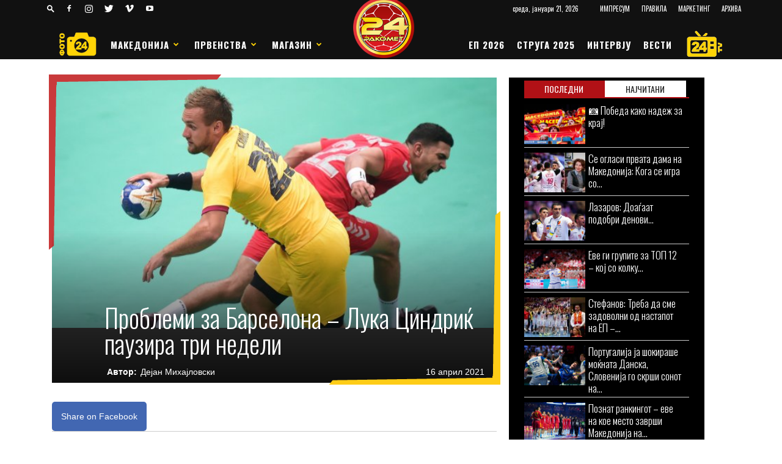

--- FILE ---
content_type: text/html; charset=UTF-8
request_url: https://24rakomet.mk/%D0%BF%D1%80%D0%BE%D0%B1%D0%BB%D0%B5%D0%BC%D0%B8-%D0%B7%D0%B0-%D0%B1%D0%B0%D1%80%D1%81%D0%B5%D0%BB%D0%BE%D0%BD%D0%B0-%D0%BB%D1%83%D0%BA%D0%B0-%D1%86%D0%B8%D0%BD%D0%B4%D1%80%D0%B8%D1%9C/
body_size: 49102
content:
<!doctype html >
<!--[if IE 8]>    <html class="ie8" lang="en"> <![endif]-->
<!--[if IE 9]>    <html class="ie9" lang="en"> <![endif]-->
<!--[if gt IE 8]><!--> <html lang="mk-MK"> <!--<![endif]-->
<head>
    
    <title>Проблеми за Барселона – Лука Циндриќ паузира три недели - 24 РАКОМЕТ</title>
    <meta charset="UTF-8" />
	<meta name="theme-color" content="#B11116" />
	
    <meta name="viewport" content="width=device-width, initial-scale=1.0">
    <link rel="pingback" href="https://24rakomet.mk/xmlrpc.php" />
	<script type='text/javascript' src='https://ads.24rakomet.mk/www/delivery/spcjs.php?id=1'></script>
    
    <meta name='robots' content='index, follow, max-image-preview:large, max-snippet:-1, max-video-preview:-1' />
	<style>img:is([sizes="auto" i], [sizes^="auto," i]) { contain-intrinsic-size: 3000px 1500px }</style>
	<meta property="og:image" content="https://24rakomet.mk/wp-content/uploads/2019/12/Luka-Cindric.jpg" /><link rel="icon" type="image/png" href="https://24rakomet.mk/wp-content/uploads/2020/01/cropped-favicon24rakomet-300x300.png"><link rel="apple-touch-icon-precomposed" sizes="76x76" href="https://24rakomet.mk/wp-content/uploads/2020/01/cropped-favicon24rakomet-300x300.png"/><link rel="apple-touch-icon-precomposed" sizes="120x120" href="https://24rakomet.mk/wp-content/uploads/2020/01/cropped-favicon24rakomet-300x300.png"/><link rel="apple-touch-icon-precomposed" sizes="152x152" href="https://24rakomet.mk/wp-content/uploads/2020/01/cropped-favicon24rakomet-300x300.png"/><link rel="apple-touch-icon-precomposed" sizes="114x114" href="https://24rakomet.mk/wp-content/uploads/2020/01/cropped-favicon24rakomet-300x300.png"/><link rel="apple-touch-icon-precomposed" sizes="144x144" href="https://24rakomet.mk/wp-content/uploads/2020/01/cropped-favicon24rakomet-300x300.png"/>
	<!-- This site is optimized with the Yoast SEO plugin v26.6 - https://yoast.com/wordpress/plugins/seo/ -->
	<link rel="canonical" href="https://24rakomet.mk/проблеми-за-барселона-лука-циндриќ/" />
	<meta property="og:locale" content="mk_MK" />
	<meta property="og:type" content="article" />
	<meta property="og:title" content="Проблеми за Барселона – Лука Циндриќ паузира три недели - 24 РАКОМЕТ" />
	<meta property="og:description" content="Организаторот на играта на Барсеона, Лука Циндриќ би можел да го пропушти дуелот против Мешков Брест од четврт-финалето од Лигата на шампионите на 12 мај доколку заздравувањето од повредата оди побавно од предвиденото. Циндриќ има повреда на тетивата на десната нога и поради тоа мораше на прегледи. Утврдено е дека ќе мора да паузира три [&hellip;]" />
	<meta property="og:url" content="https://24rakomet.mk/проблеми-за-барселона-лука-циндриќ/" />
	<meta property="og:site_name" content="24 РАКОМЕТ" />
	<meta property="article:publisher" content="https://www.facebook.com/24rakomet/" />
	<meta property="article:published_time" content="2021-04-16T14:36:51+00:00" />
	<meta property="og:image" content="https://24rakomet.mk/wp-content/uploads/2019/12/Luka-Cindric.jpg" />
	<meta property="og:image:width" content="640" />
	<meta property="og:image:height" content="360" />
	<meta property="og:image:type" content="image/jpeg" />
	<meta name="author" content="Дејан Михајловски" />
	<meta name="twitter:card" content="summary_large_image" />
	<meta name="twitter:label1" content="Written by" />
	<meta name="twitter:data1" content="Дејан Михајловски" />
	<script type="application/ld+json" class="yoast-schema-graph">{"@context":"https://schema.org","@graph":[{"@type":"Article","@id":"https://24rakomet.mk/%d0%bf%d1%80%d0%be%d0%b1%d0%bb%d0%b5%d0%bc%d0%b8-%d0%b7%d0%b0-%d0%b1%d0%b0%d1%80%d1%81%d0%b5%d0%bb%d0%be%d0%bd%d0%b0-%d0%bb%d1%83%d0%ba%d0%b0-%d1%86%d0%b8%d0%bd%d0%b4%d1%80%d0%b8%d1%9c/#article","isPartOf":{"@id":"https://24rakomet.mk/%d0%bf%d1%80%d0%be%d0%b1%d0%bb%d0%b5%d0%bc%d0%b8-%d0%b7%d0%b0-%d0%b1%d0%b0%d1%80%d1%81%d0%b5%d0%bb%d0%be%d0%bd%d0%b0-%d0%bb%d1%83%d0%ba%d0%b0-%d1%86%d0%b8%d0%bd%d0%b4%d1%80%d0%b8%d1%9c/"},"author":{"name":"Дејан Михајловски","@id":"https://24rakomet.mk/#/schema/person/dc291af609a12dc4c8f76b2fca1d28b7"},"headline":"Проблеми за Барселона – Лука Циндриќ паузира три недели","datePublished":"2021-04-16T14:36:51+00:00","mainEntityOfPage":{"@id":"https://24rakomet.mk/%d0%bf%d1%80%d0%be%d0%b1%d0%bb%d0%b5%d0%bc%d0%b8-%d0%b7%d0%b0-%d0%b1%d0%b0%d1%80%d1%81%d0%b5%d0%bb%d0%be%d0%bd%d0%b0-%d0%bb%d1%83%d0%ba%d0%b0-%d1%86%d0%b8%d0%bd%d0%b4%d1%80%d0%b8%d1%9c/"},"wordCount":156,"publisher":{"@id":"https://24rakomet.mk/#organization"},"image":{"@id":"https://24rakomet.mk/%d0%bf%d1%80%d0%be%d0%b1%d0%bb%d0%b5%d0%bc%d0%b8-%d0%b7%d0%b0-%d0%b1%d0%b0%d1%80%d1%81%d0%b5%d0%bb%d0%be%d0%bd%d0%b0-%d0%bb%d1%83%d0%ba%d0%b0-%d1%86%d0%b8%d0%bd%d0%b4%d1%80%d0%b8%d1%9c/#primaryimage"},"thumbnailUrl":"https://24rakomet.mk/wp-content/uploads/2019/12/Luka-Cindric.jpg","keywords":["лука циндриќ","повреда","рк барселона","тетива"],"articleSection":["Асобал лига","ВЕСТИ","Европа"],"inLanguage":"mk-MK"},{"@type":"WebPage","@id":"https://24rakomet.mk/%d0%bf%d1%80%d0%be%d0%b1%d0%bb%d0%b5%d0%bc%d0%b8-%d0%b7%d0%b0-%d0%b1%d0%b0%d1%80%d1%81%d0%b5%d0%bb%d0%be%d0%bd%d0%b0-%d0%bb%d1%83%d0%ba%d0%b0-%d1%86%d0%b8%d0%bd%d0%b4%d1%80%d0%b8%d1%9c/","url":"https://24rakomet.mk/%d0%bf%d1%80%d0%be%d0%b1%d0%bb%d0%b5%d0%bc%d0%b8-%d0%b7%d0%b0-%d0%b1%d0%b0%d1%80%d1%81%d0%b5%d0%bb%d0%be%d0%bd%d0%b0-%d0%bb%d1%83%d0%ba%d0%b0-%d1%86%d0%b8%d0%bd%d0%b4%d1%80%d0%b8%d1%9c/","name":"Проблеми за Барселона – Лука Циндриќ паузира три недели - 24 РАКОМЕТ","isPartOf":{"@id":"https://24rakomet.mk/#website"},"primaryImageOfPage":{"@id":"https://24rakomet.mk/%d0%bf%d1%80%d0%be%d0%b1%d0%bb%d0%b5%d0%bc%d0%b8-%d0%b7%d0%b0-%d0%b1%d0%b0%d1%80%d1%81%d0%b5%d0%bb%d0%be%d0%bd%d0%b0-%d0%bb%d1%83%d0%ba%d0%b0-%d1%86%d0%b8%d0%bd%d0%b4%d1%80%d0%b8%d1%9c/#primaryimage"},"image":{"@id":"https://24rakomet.mk/%d0%bf%d1%80%d0%be%d0%b1%d0%bb%d0%b5%d0%bc%d0%b8-%d0%b7%d0%b0-%d0%b1%d0%b0%d1%80%d1%81%d0%b5%d0%bb%d0%be%d0%bd%d0%b0-%d0%bb%d1%83%d0%ba%d0%b0-%d1%86%d0%b8%d0%bd%d0%b4%d1%80%d0%b8%d1%9c/#primaryimage"},"thumbnailUrl":"https://24rakomet.mk/wp-content/uploads/2019/12/Luka-Cindric.jpg","datePublished":"2021-04-16T14:36:51+00:00","breadcrumb":{"@id":"https://24rakomet.mk/%d0%bf%d1%80%d0%be%d0%b1%d0%bb%d0%b5%d0%bc%d0%b8-%d0%b7%d0%b0-%d0%b1%d0%b0%d1%80%d1%81%d0%b5%d0%bb%d0%be%d0%bd%d0%b0-%d0%bb%d1%83%d0%ba%d0%b0-%d1%86%d0%b8%d0%bd%d0%b4%d1%80%d0%b8%d1%9c/#breadcrumb"},"inLanguage":"mk-MK","potentialAction":[{"@type":"ReadAction","target":["https://24rakomet.mk/%d0%bf%d1%80%d0%be%d0%b1%d0%bb%d0%b5%d0%bc%d0%b8-%d0%b7%d0%b0-%d0%b1%d0%b0%d1%80%d1%81%d0%b5%d0%bb%d0%be%d0%bd%d0%b0-%d0%bb%d1%83%d0%ba%d0%b0-%d1%86%d0%b8%d0%bd%d0%b4%d1%80%d0%b8%d1%9c/"]}]},{"@type":"ImageObject","inLanguage":"mk-MK","@id":"https://24rakomet.mk/%d0%bf%d1%80%d0%be%d0%b1%d0%bb%d0%b5%d0%bc%d0%b8-%d0%b7%d0%b0-%d0%b1%d0%b0%d1%80%d1%81%d0%b5%d0%bb%d0%be%d0%bd%d0%b0-%d0%bb%d1%83%d0%ba%d0%b0-%d1%86%d0%b8%d0%bd%d0%b4%d1%80%d0%b8%d1%9c/#primaryimage","url":"https://24rakomet.mk/wp-content/uploads/2019/12/Luka-Cindric.jpg","contentUrl":"https://24rakomet.mk/wp-content/uploads/2019/12/Luka-Cindric.jpg","width":640,"height":360},{"@type":"BreadcrumbList","@id":"https://24rakomet.mk/%d0%bf%d1%80%d0%be%d0%b1%d0%bb%d0%b5%d0%bc%d0%b8-%d0%b7%d0%b0-%d0%b1%d0%b0%d1%80%d1%81%d0%b5%d0%bb%d0%be%d0%bd%d0%b0-%d0%bb%d1%83%d0%ba%d0%b0-%d1%86%d0%b8%d0%bd%d0%b4%d1%80%d0%b8%d1%9c/#breadcrumb","itemListElement":[{"@type":"ListItem","position":1,"name":"Home","item":"https://24rakomet.mk/"},{"@type":"ListItem","position":2,"name":"Проблеми за Барселона – Лука Циндриќ паузира три недели"}]},{"@type":"WebSite","@id":"https://24rakomet.mk/#website","url":"https://24rakomet.mk/","name":"24 РАКОМЕТ","description":"НОВА ДИМЕНЗИЈА ВО РАКОМЕТНИОТ СВЕТ","publisher":{"@id":"https://24rakomet.mk/#organization"},"potentialAction":[{"@type":"SearchAction","target":{"@type":"EntryPoint","urlTemplate":"https://24rakomet.mk/?s={search_term_string}"},"query-input":{"@type":"PropertyValueSpecification","valueRequired":true,"valueName":"search_term_string"}}],"inLanguage":"mk-MK"},{"@type":"Organization","@id":"https://24rakomet.mk/#organization","name":"24rakomet.mk","url":"https://24rakomet.mk/","logo":{"@type":"ImageObject","inLanguage":"mk-MK","@id":"https://24rakomet.mk/#/schema/logo/image/","url":"https://24rakomet.mk/wp-content/uploads/2020/01/favicon24rakomet.png","contentUrl":"https://24rakomet.mk/wp-content/uploads/2020/01/favicon24rakomet.png","width":512,"height":512,"caption":"24rakomet.mk"},"image":{"@id":"https://24rakomet.mk/#/schema/logo/image/"},"sameAs":["https://www.facebook.com/24rakomet/"]},{"@type":"Person","@id":"https://24rakomet.mk/#/schema/person/dc291af609a12dc4c8f76b2fca1d28b7","name":"Дејан Михајловски","image":{"@type":"ImageObject","inLanguage":"mk-MK","@id":"https://24rakomet.mk/#/schema/person/image/","url":"https://secure.gravatar.com/avatar/01a80d02f39a88411b14e7e94a2e1113?s=96&d=wp_user_avatar&r=g","contentUrl":"https://secure.gravatar.com/avatar/01a80d02f39a88411b14e7e94a2e1113?s=96&d=wp_user_avatar&r=g","caption":"Дејан Михајловски"}}]}</script>
	<!-- / Yoast SEO plugin. -->


<link rel='dns-prefetch' href='//fonts.googleapis.com' />
<link rel="alternate" type="application/rss+xml" title="24 РАКОМЕТ &raquo; Фид" href="https://24rakomet.mk/feed/" />
<link rel="alternate" type="application/rss+xml" title="24 РАКОМЕТ &raquo; фидови за коментари" href="https://24rakomet.mk/comments/feed/" />
<script type="text/javascript">
/* <![CDATA[ */
window._wpemojiSettings = {"baseUrl":"https:\/\/s.w.org\/images\/core\/emoji\/15.0.3\/72x72\/","ext":".png","svgUrl":"https:\/\/s.w.org\/images\/core\/emoji\/15.0.3\/svg\/","svgExt":".svg","source":{"concatemoji":"https:\/\/24rakomet.mk\/wp-includes\/js\/wp-emoji-release.min.js?ver=6.7.4"}};
/*! This file is auto-generated */
!function(i,n){var o,s,e;function c(e){try{var t={supportTests:e,timestamp:(new Date).valueOf()};sessionStorage.setItem(o,JSON.stringify(t))}catch(e){}}function p(e,t,n){e.clearRect(0,0,e.canvas.width,e.canvas.height),e.fillText(t,0,0);var t=new Uint32Array(e.getImageData(0,0,e.canvas.width,e.canvas.height).data),r=(e.clearRect(0,0,e.canvas.width,e.canvas.height),e.fillText(n,0,0),new Uint32Array(e.getImageData(0,0,e.canvas.width,e.canvas.height).data));return t.every(function(e,t){return e===r[t]})}function u(e,t,n){switch(t){case"flag":return n(e,"\ud83c\udff3\ufe0f\u200d\u26a7\ufe0f","\ud83c\udff3\ufe0f\u200b\u26a7\ufe0f")?!1:!n(e,"\ud83c\uddfa\ud83c\uddf3","\ud83c\uddfa\u200b\ud83c\uddf3")&&!n(e,"\ud83c\udff4\udb40\udc67\udb40\udc62\udb40\udc65\udb40\udc6e\udb40\udc67\udb40\udc7f","\ud83c\udff4\u200b\udb40\udc67\u200b\udb40\udc62\u200b\udb40\udc65\u200b\udb40\udc6e\u200b\udb40\udc67\u200b\udb40\udc7f");case"emoji":return!n(e,"\ud83d\udc26\u200d\u2b1b","\ud83d\udc26\u200b\u2b1b")}return!1}function f(e,t,n){var r="undefined"!=typeof WorkerGlobalScope&&self instanceof WorkerGlobalScope?new OffscreenCanvas(300,150):i.createElement("canvas"),a=r.getContext("2d",{willReadFrequently:!0}),o=(a.textBaseline="top",a.font="600 32px Arial",{});return e.forEach(function(e){o[e]=t(a,e,n)}),o}function t(e){var t=i.createElement("script");t.src=e,t.defer=!0,i.head.appendChild(t)}"undefined"!=typeof Promise&&(o="wpEmojiSettingsSupports",s=["flag","emoji"],n.supports={everything:!0,everythingExceptFlag:!0},e=new Promise(function(e){i.addEventListener("DOMContentLoaded",e,{once:!0})}),new Promise(function(t){var n=function(){try{var e=JSON.parse(sessionStorage.getItem(o));if("object"==typeof e&&"number"==typeof e.timestamp&&(new Date).valueOf()<e.timestamp+604800&&"object"==typeof e.supportTests)return e.supportTests}catch(e){}return null}();if(!n){if("undefined"!=typeof Worker&&"undefined"!=typeof OffscreenCanvas&&"undefined"!=typeof URL&&URL.createObjectURL&&"undefined"!=typeof Blob)try{var e="postMessage("+f.toString()+"("+[JSON.stringify(s),u.toString(),p.toString()].join(",")+"));",r=new Blob([e],{type:"text/javascript"}),a=new Worker(URL.createObjectURL(r),{name:"wpTestEmojiSupports"});return void(a.onmessage=function(e){c(n=e.data),a.terminate(),t(n)})}catch(e){}c(n=f(s,u,p))}t(n)}).then(function(e){for(var t in e)n.supports[t]=e[t],n.supports.everything=n.supports.everything&&n.supports[t],"flag"!==t&&(n.supports.everythingExceptFlag=n.supports.everythingExceptFlag&&n.supports[t]);n.supports.everythingExceptFlag=n.supports.everythingExceptFlag&&!n.supports.flag,n.DOMReady=!1,n.readyCallback=function(){n.DOMReady=!0}}).then(function(){return e}).then(function(){var e;n.supports.everything||(n.readyCallback(),(e=n.source||{}).concatemoji?t(e.concatemoji):e.wpemoji&&e.twemoji&&(t(e.twemoji),t(e.wpemoji)))}))}((window,document),window._wpemojiSettings);
/* ]]> */
</script>
<style id='wp-emoji-styles-inline-css' type='text/css'>

	img.wp-smiley, img.emoji {
		display: inline !important;
		border: none !important;
		box-shadow: none !important;
		height: 1em !important;
		width: 1em !important;
		margin: 0 0.07em !important;
		vertical-align: -0.1em !important;
		background: none !important;
		padding: 0 !important;
	}
</style>
<link rel='stylesheet' id='wp-block-library-css' href='https://24rakomet.mk/wp-includes/css/dist/block-library/style.min.css?ver=6.7.4' type='text/css' media='all' />
<style id='classic-theme-styles-inline-css' type='text/css'>
/*! This file is auto-generated */
.wp-block-button__link{color:#fff;background-color:#32373c;border-radius:9999px;box-shadow:none;text-decoration:none;padding:calc(.667em + 2px) calc(1.333em + 2px);font-size:1.125em}.wp-block-file__button{background:#32373c;color:#fff;text-decoration:none}
</style>
<style id='global-styles-inline-css' type='text/css'>
:root{--wp--preset--aspect-ratio--square: 1;--wp--preset--aspect-ratio--4-3: 4/3;--wp--preset--aspect-ratio--3-4: 3/4;--wp--preset--aspect-ratio--3-2: 3/2;--wp--preset--aspect-ratio--2-3: 2/3;--wp--preset--aspect-ratio--16-9: 16/9;--wp--preset--aspect-ratio--9-16: 9/16;--wp--preset--color--black: #000000;--wp--preset--color--cyan-bluish-gray: #abb8c3;--wp--preset--color--white: #ffffff;--wp--preset--color--pale-pink: #f78da7;--wp--preset--color--vivid-red: #cf2e2e;--wp--preset--color--luminous-vivid-orange: #ff6900;--wp--preset--color--luminous-vivid-amber: #fcb900;--wp--preset--color--light-green-cyan: #7bdcb5;--wp--preset--color--vivid-green-cyan: #00d084;--wp--preset--color--pale-cyan-blue: #8ed1fc;--wp--preset--color--vivid-cyan-blue: #0693e3;--wp--preset--color--vivid-purple: #9b51e0;--wp--preset--gradient--vivid-cyan-blue-to-vivid-purple: linear-gradient(135deg,rgba(6,147,227,1) 0%,rgb(155,81,224) 100%);--wp--preset--gradient--light-green-cyan-to-vivid-green-cyan: linear-gradient(135deg,rgb(122,220,180) 0%,rgb(0,208,130) 100%);--wp--preset--gradient--luminous-vivid-amber-to-luminous-vivid-orange: linear-gradient(135deg,rgba(252,185,0,1) 0%,rgba(255,105,0,1) 100%);--wp--preset--gradient--luminous-vivid-orange-to-vivid-red: linear-gradient(135deg,rgba(255,105,0,1) 0%,rgb(207,46,46) 100%);--wp--preset--gradient--very-light-gray-to-cyan-bluish-gray: linear-gradient(135deg,rgb(238,238,238) 0%,rgb(169,184,195) 100%);--wp--preset--gradient--cool-to-warm-spectrum: linear-gradient(135deg,rgb(74,234,220) 0%,rgb(151,120,209) 20%,rgb(207,42,186) 40%,rgb(238,44,130) 60%,rgb(251,105,98) 80%,rgb(254,248,76) 100%);--wp--preset--gradient--blush-light-purple: linear-gradient(135deg,rgb(255,206,236) 0%,rgb(152,150,240) 100%);--wp--preset--gradient--blush-bordeaux: linear-gradient(135deg,rgb(254,205,165) 0%,rgb(254,45,45) 50%,rgb(107,0,62) 100%);--wp--preset--gradient--luminous-dusk: linear-gradient(135deg,rgb(255,203,112) 0%,rgb(199,81,192) 50%,rgb(65,88,208) 100%);--wp--preset--gradient--pale-ocean: linear-gradient(135deg,rgb(255,245,203) 0%,rgb(182,227,212) 50%,rgb(51,167,181) 100%);--wp--preset--gradient--electric-grass: linear-gradient(135deg,rgb(202,248,128) 0%,rgb(113,206,126) 100%);--wp--preset--gradient--midnight: linear-gradient(135deg,rgb(2,3,129) 0%,rgb(40,116,252) 100%);--wp--preset--font-size--small: 13px;--wp--preset--font-size--medium: 20px;--wp--preset--font-size--large: 36px;--wp--preset--font-size--x-large: 42px;--wp--preset--spacing--20: 0.44rem;--wp--preset--spacing--30: 0.67rem;--wp--preset--spacing--40: 1rem;--wp--preset--spacing--50: 1.5rem;--wp--preset--spacing--60: 2.25rem;--wp--preset--spacing--70: 3.38rem;--wp--preset--spacing--80: 5.06rem;--wp--preset--shadow--natural: 6px 6px 9px rgba(0, 0, 0, 0.2);--wp--preset--shadow--deep: 12px 12px 50px rgba(0, 0, 0, 0.4);--wp--preset--shadow--sharp: 6px 6px 0px rgba(0, 0, 0, 0.2);--wp--preset--shadow--outlined: 6px 6px 0px -3px rgba(255, 255, 255, 1), 6px 6px rgba(0, 0, 0, 1);--wp--preset--shadow--crisp: 6px 6px 0px rgba(0, 0, 0, 1);}:where(.is-layout-flex){gap: 0.5em;}:where(.is-layout-grid){gap: 0.5em;}body .is-layout-flex{display: flex;}.is-layout-flex{flex-wrap: wrap;align-items: center;}.is-layout-flex > :is(*, div){margin: 0;}body .is-layout-grid{display: grid;}.is-layout-grid > :is(*, div){margin: 0;}:where(.wp-block-columns.is-layout-flex){gap: 2em;}:where(.wp-block-columns.is-layout-grid){gap: 2em;}:where(.wp-block-post-template.is-layout-flex){gap: 1.25em;}:where(.wp-block-post-template.is-layout-grid){gap: 1.25em;}.has-black-color{color: var(--wp--preset--color--black) !important;}.has-cyan-bluish-gray-color{color: var(--wp--preset--color--cyan-bluish-gray) !important;}.has-white-color{color: var(--wp--preset--color--white) !important;}.has-pale-pink-color{color: var(--wp--preset--color--pale-pink) !important;}.has-vivid-red-color{color: var(--wp--preset--color--vivid-red) !important;}.has-luminous-vivid-orange-color{color: var(--wp--preset--color--luminous-vivid-orange) !important;}.has-luminous-vivid-amber-color{color: var(--wp--preset--color--luminous-vivid-amber) !important;}.has-light-green-cyan-color{color: var(--wp--preset--color--light-green-cyan) !important;}.has-vivid-green-cyan-color{color: var(--wp--preset--color--vivid-green-cyan) !important;}.has-pale-cyan-blue-color{color: var(--wp--preset--color--pale-cyan-blue) !important;}.has-vivid-cyan-blue-color{color: var(--wp--preset--color--vivid-cyan-blue) !important;}.has-vivid-purple-color{color: var(--wp--preset--color--vivid-purple) !important;}.has-black-background-color{background-color: var(--wp--preset--color--black) !important;}.has-cyan-bluish-gray-background-color{background-color: var(--wp--preset--color--cyan-bluish-gray) !important;}.has-white-background-color{background-color: var(--wp--preset--color--white) !important;}.has-pale-pink-background-color{background-color: var(--wp--preset--color--pale-pink) !important;}.has-vivid-red-background-color{background-color: var(--wp--preset--color--vivid-red) !important;}.has-luminous-vivid-orange-background-color{background-color: var(--wp--preset--color--luminous-vivid-orange) !important;}.has-luminous-vivid-amber-background-color{background-color: var(--wp--preset--color--luminous-vivid-amber) !important;}.has-light-green-cyan-background-color{background-color: var(--wp--preset--color--light-green-cyan) !important;}.has-vivid-green-cyan-background-color{background-color: var(--wp--preset--color--vivid-green-cyan) !important;}.has-pale-cyan-blue-background-color{background-color: var(--wp--preset--color--pale-cyan-blue) !important;}.has-vivid-cyan-blue-background-color{background-color: var(--wp--preset--color--vivid-cyan-blue) !important;}.has-vivid-purple-background-color{background-color: var(--wp--preset--color--vivid-purple) !important;}.has-black-border-color{border-color: var(--wp--preset--color--black) !important;}.has-cyan-bluish-gray-border-color{border-color: var(--wp--preset--color--cyan-bluish-gray) !important;}.has-white-border-color{border-color: var(--wp--preset--color--white) !important;}.has-pale-pink-border-color{border-color: var(--wp--preset--color--pale-pink) !important;}.has-vivid-red-border-color{border-color: var(--wp--preset--color--vivid-red) !important;}.has-luminous-vivid-orange-border-color{border-color: var(--wp--preset--color--luminous-vivid-orange) !important;}.has-luminous-vivid-amber-border-color{border-color: var(--wp--preset--color--luminous-vivid-amber) !important;}.has-light-green-cyan-border-color{border-color: var(--wp--preset--color--light-green-cyan) !important;}.has-vivid-green-cyan-border-color{border-color: var(--wp--preset--color--vivid-green-cyan) !important;}.has-pale-cyan-blue-border-color{border-color: var(--wp--preset--color--pale-cyan-blue) !important;}.has-vivid-cyan-blue-border-color{border-color: var(--wp--preset--color--vivid-cyan-blue) !important;}.has-vivid-purple-border-color{border-color: var(--wp--preset--color--vivid-purple) !important;}.has-vivid-cyan-blue-to-vivid-purple-gradient-background{background: var(--wp--preset--gradient--vivid-cyan-blue-to-vivid-purple) !important;}.has-light-green-cyan-to-vivid-green-cyan-gradient-background{background: var(--wp--preset--gradient--light-green-cyan-to-vivid-green-cyan) !important;}.has-luminous-vivid-amber-to-luminous-vivid-orange-gradient-background{background: var(--wp--preset--gradient--luminous-vivid-amber-to-luminous-vivid-orange) !important;}.has-luminous-vivid-orange-to-vivid-red-gradient-background{background: var(--wp--preset--gradient--luminous-vivid-orange-to-vivid-red) !important;}.has-very-light-gray-to-cyan-bluish-gray-gradient-background{background: var(--wp--preset--gradient--very-light-gray-to-cyan-bluish-gray) !important;}.has-cool-to-warm-spectrum-gradient-background{background: var(--wp--preset--gradient--cool-to-warm-spectrum) !important;}.has-blush-light-purple-gradient-background{background: var(--wp--preset--gradient--blush-light-purple) !important;}.has-blush-bordeaux-gradient-background{background: var(--wp--preset--gradient--blush-bordeaux) !important;}.has-luminous-dusk-gradient-background{background: var(--wp--preset--gradient--luminous-dusk) !important;}.has-pale-ocean-gradient-background{background: var(--wp--preset--gradient--pale-ocean) !important;}.has-electric-grass-gradient-background{background: var(--wp--preset--gradient--electric-grass) !important;}.has-midnight-gradient-background{background: var(--wp--preset--gradient--midnight) !important;}.has-small-font-size{font-size: var(--wp--preset--font-size--small) !important;}.has-medium-font-size{font-size: var(--wp--preset--font-size--medium) !important;}.has-large-font-size{font-size: var(--wp--preset--font-size--large) !important;}.has-x-large-font-size{font-size: var(--wp--preset--font-size--x-large) !important;}
:where(.wp-block-post-template.is-layout-flex){gap: 1.25em;}:where(.wp-block-post-template.is-layout-grid){gap: 1.25em;}
:where(.wp-block-columns.is-layout-flex){gap: 2em;}:where(.wp-block-columns.is-layout-grid){gap: 2em;}
:root :where(.wp-block-pullquote){font-size: 1.5em;line-height: 1.6;}
</style>
<link rel='stylesheet' id='wpos-magnific-style-css' href='https://24rakomet.mk/wp-content/plugins/24Gallery/assets/css/magnific-popup.css?ver=1.5.5' type='text/css' media='all' />
<link rel='stylesheet' id='wpos-slick-style-css' href='https://24rakomet.mk/wp-content/plugins/24Gallery/assets/css/slick.css?ver=1.5.5' type='text/css' media='all' />
<link rel='stylesheet' id='t4gl-public-css-css' href='https://24rakomet.mk/wp-content/plugins/24Gallery/assets/css/t4gl-public.css?ver=1.5.5' type='text/css' media='all' />
<link rel='stylesheet' id='dashicons-css' href='https://24rakomet.mk/wp-includes/css/dashicons.min.css?ver=6.7.4' type='text/css' media='all' />
<link rel='stylesheet' id='sportspress-general-css' href='//24rakomet.mk/wp-content/plugins/sportspress-pro/includes/sportspress/assets/css/sportspress.css?ver=2.7.22' type='text/css' media='all' />
<link rel='stylesheet' id='sportspress-icons-css' href='//24rakomet.mk/wp-content/plugins/sportspress-pro/includes/sportspress/assets/css/icons.css?ver=2.7' type='text/css' media='all' />
<link rel='stylesheet' id='sportspress-league-menu-css' href='//24rakomet.mk/wp-content/plugins/sportspress-pro/includes/sportspress-league-menu/css/sportspress-league-menu.css?ver=2.1.2' type='text/css' media='all' />
<link rel='stylesheet' id='sportspress-event-statistics-css' href='//24rakomet.mk/wp-content/plugins/sportspress-pro/includes/sportspress-match-stats/css/sportspress-match-stats.css?ver=2.2' type='text/css' media='all' />
<link rel='stylesheet' id='sportspress-results-matrix-css' href='//24rakomet.mk/wp-content/plugins/sportspress-pro/includes/sportspress-results-matrix/css/sportspress-results-matrix.css?ver=2.6.9' type='text/css' media='all' />
<link rel='stylesheet' id='sportspress-scoreboard-css' href='//24rakomet.mk/wp-content/plugins/sportspress-pro/includes/sportspress-scoreboard/css/sportspress-scoreboard.css?ver=2.6.11' type='text/css' media='all' />
<link rel='stylesheet' id='sportspress-scoreboard-ltr-css' href='//24rakomet.mk/wp-content/plugins/sportspress-pro/includes/sportspress-scoreboard/css/sportspress-scoreboard-ltr.css?ver=2.6.11' type='text/css' media='all' />
<link rel='stylesheet' id='sportspress-sponsors-css' href='//24rakomet.mk/wp-content/plugins/sportspress-pro/includes/sportspress-sponsors/css/sportspress-sponsors.css?ver=2.6.15' type='text/css' media='all' />
<link rel='stylesheet' id='sportspress-timelines-css' href='//24rakomet.mk/wp-content/plugins/sportspress-pro/includes/sportspress-timelines/css/sportspress-timelines.css?ver=2.6' type='text/css' media='all' />
<link rel='stylesheet' id='sportspress-tournaments-css' href='//24rakomet.mk/wp-content/plugins/sportspress-pro/includes/sportspress-tournaments/css/sportspress-tournaments.css?ver=2.6.21' type='text/css' media='all' />
<link rel='stylesheet' id='sportspress-tournaments-ltr-css' href='//24rakomet.mk/wp-content/plugins/sportspress-pro/includes/sportspress-tournaments/css/sportspress-tournaments-ltr.css?ver=2.6.21' type='text/css' media='all' />
<link rel='stylesheet' id='jquery-bracket-css' href='//24rakomet.mk/wp-content/plugins/sportspress-pro/includes/sportspress-tournaments/css/jquery.bracket.min.css?ver=0.11.0' type='text/css' media='all' />
<link rel='stylesheet' id='sportspress-twitter-css' href='//24rakomet.mk/wp-content/plugins/sportspress-pro/includes/sportspress-twitter/css/sportspress-twitter.css?ver=2.1.2' type='text/css' media='all' />
<link rel='stylesheet' id='sportspress-user-scores-css' href='//24rakomet.mk/wp-content/plugins/sportspress-pro/includes/sportspress-user-scores/css/sportspress-user-scores.css?ver=2.3' type='text/css' media='all' />
<link rel='stylesheet' id='sportspress-roboto-css' href='//fonts.googleapis.com/css?family=Roboto%3A400%2C500&#038;subset=cyrillic%2Ccyrillic-ext%2Cgreek%2Cgreek-ext%2Clatin-ext%2Cvietnamese&#038;ver=2.7' type='text/css' media='all' />
<link rel='stylesheet' id='sportspress-style-css' href='//24rakomet.mk/wp-content/plugins/sportspress-pro/includes/sportspress/assets/css/sportspress-style.css?ver=2.7' type='text/css' media='all' />
<link rel='stylesheet' id='sportspress-style-ltr-css' href='//24rakomet.mk/wp-content/plugins/sportspress-pro/includes/sportspress/assets/css/sportspress-style-ltr.css?ver=2.7' type='text/css' media='all' />
<link rel='stylesheet' id='google-fonts-style-css' href='https://fonts.googleapis.com/css?family=Oswald%3A400%2C100%2C100italic%2C200%2C200italic%2C300%2C300italic%2C400italic%2C500%2C500italic%2C600%2C600italic%2C700%2C700italic%2C800%2C800italic%2C900%2C900italic%7COpen+Sans%3A300italic%2C400%2C400italic%2C600%2C600italic%2C700%2C100%2C100italic%2C200%2C200italic%2C300%2C500%2C500italic%2C700italic%2C800%2C800italic%2C900%2C900italic%7CRoboto%3A300%2C400%2C400italic%2C500%2C500italic%2C700%2C900%2C100%2C100italic%2C200%2C200italic%2C300italic%2C600%2C600italic%2C700italic%2C800%2C800italic%2C900italic&#038;subset=cyrillic%2Ccyrillic-ext&#038;ver=8.7.4' type='text/css' media='all' />
<link rel='stylesheet' id='js_composer_front-css' href='https://24rakomet.mk/wp-content/plugins/js_composer/assets/css/js_composer.min.css?ver=8.0.1' type='text/css' media='all' />
<link rel='stylesheet' id='td-theme-css' href='https://24rakomet.mk/wp-content/themes/Newspaper/style.css?ver=8.7.4' type='text/css' media='all' />
<style type="text/css"></style><script type="text/javascript" src="https://24rakomet.mk/wp-includes/js/jquery/jquery.min.js?ver=3.7.1" id="jquery-core-js"></script>
<script type="text/javascript" src="https://24rakomet.mk/wp-includes/js/jquery/jquery-migrate.min.js?ver=3.4.1" id="jquery-migrate-js"></script>
<script type="text/javascript" src="https://24rakomet.mk/wp-content/plugins/sportspress-pro/includes/sportspress-facebook/js/sportspress-facebook-sdk.js?ver=2.11" id="sportspress-facebook-sdk-js"></script>
<script type="text/javascript" src="https://24rakomet.mk/wp-content/plugins/sportspress-pro/includes/sportspress-tournaments/js/jquery.bracket.min.js?ver=0.11.0" id="jquery-bracket-js"></script>
<script></script><link rel="https://api.w.org/" href="https://24rakomet.mk/wp-json/" /><link rel="alternate" title="JSON" type="application/json" href="https://24rakomet.mk/wp-json/wp/v2/posts/169755" /><link rel="EditURI" type="application/rsd+xml" title="RSD" href="https://24rakomet.mk/xmlrpc.php?rsd" />
<meta name="generator" content="WordPress 6.7.4" />
<meta name="generator" content="SportsPress 2.7.22" />
<meta name="generator" content="SportsPress Pro 2.7.23" />
<link rel='shortlink' href='https://24rakomet.mk/?p=169755' />
<link rel="alternate" title="oEmbed (JSON)" type="application/json+oembed" href="https://24rakomet.mk/wp-json/oembed/1.0/embed?url=https%3A%2F%2F24rakomet.mk%2F%25d0%25bf%25d1%2580%25d0%25be%25d0%25b1%25d0%25bb%25d0%25b5%25d0%25bc%25d0%25b8-%25d0%25b7%25d0%25b0-%25d0%25b1%25d0%25b0%25d1%2580%25d1%2581%25d0%25b5%25d0%25bb%25d0%25be%25d0%25bd%25d0%25b0-%25d0%25bb%25d1%2583%25d0%25ba%25d0%25b0-%25d1%2586%25d0%25b8%25d0%25bd%25d0%25b4%25d1%2580%25d0%25b8%25d1%259c%2F" />
<link rel="alternate" title="oEmbed (XML)" type="text/xml+oembed" href="https://24rakomet.mk/wp-json/oembed/1.0/embed?url=https%3A%2F%2F24rakomet.mk%2F%25d0%25bf%25d1%2580%25d0%25be%25d0%25b1%25d0%25bb%25d0%25b5%25d0%25bc%25d0%25b8-%25d0%25b7%25d0%25b0-%25d0%25b1%25d0%25b0%25d1%2580%25d1%2581%25d0%25b5%25d0%25bb%25d0%25be%25d0%25bd%25d0%25b0-%25d0%25bb%25d1%2583%25d0%25ba%25d0%25b0-%25d1%2586%25d0%25b8%25d0%25bd%25d0%25b4%25d1%2580%25d0%25b8%25d1%259c%2F&#038;format=xml" />
<!--[if lt IE 9]><script src="https://cdnjs.cloudflare.com/ajax/libs/html5shiv/3.7.3/html5shiv.js"></script><![endif]-->
    <meta name="generator" content="Powered by WPBakery Page Builder - drag and drop page builder for WordPress."/>

<!-- JS generated by theme -->

<script>
    
    

	    var tdBlocksArray = []; //here we store all the items for the current page

	    //td_block class - each ajax block uses a object of this class for requests
	    function tdBlock() {
		    this.id = '';
		    this.block_type = 1; //block type id (1-234 etc)
		    this.atts = '';
		    this.td_column_number = '';
		    this.td_current_page = 1; //
		    this.post_count = 0; //from wp
		    this.found_posts = 0; //from wp
		    this.max_num_pages = 0; //from wp
		    this.td_filter_value = ''; //current live filter value
		    this.is_ajax_running = false;
		    this.td_user_action = ''; // load more or infinite loader (used by the animation)
		    this.header_color = '';
		    this.ajax_pagination_infinite_stop = ''; //show load more at page x
	    }


        // td_js_generator - mini detector
        (function(){
            var htmlTag = document.getElementsByTagName("html")[0];

	        if ( navigator.userAgent.indexOf("MSIE 10.0") > -1 ) {
                htmlTag.className += ' ie10';
            }

            if ( !!navigator.userAgent.match(/Trident.*rv\:11\./) ) {
                htmlTag.className += ' ie11';
            }

	        if ( navigator.userAgent.indexOf("Edge") > -1 ) {
                htmlTag.className += ' ieEdge';
            }

            if ( /(iPad|iPhone|iPod)/g.test(navigator.userAgent) ) {
                htmlTag.className += ' td-md-is-ios';
            }

            var user_agent = navigator.userAgent.toLowerCase();
            if ( user_agent.indexOf("android") > -1 ) {
                htmlTag.className += ' td-md-is-android';
            }

            if ( -1 !== navigator.userAgent.indexOf('Mac OS X')  ) {
                htmlTag.className += ' td-md-is-os-x';
            }

            if ( /chrom(e|ium)/.test(navigator.userAgent.toLowerCase()) ) {
               htmlTag.className += ' td-md-is-chrome';
            }

            if ( -1 !== navigator.userAgent.indexOf('Firefox') ) {
                htmlTag.className += ' td-md-is-firefox';
            }

            if ( -1 !== navigator.userAgent.indexOf('Safari') && -1 === navigator.userAgent.indexOf('Chrome') ) {
                htmlTag.className += ' td-md-is-safari';
            }

            if( -1 !== navigator.userAgent.indexOf('IEMobile') ){
                htmlTag.className += ' td-md-is-iemobile';
            }

        })();




        var tdLocalCache = {};

        ( function () {
            "use strict";

            tdLocalCache = {
                data: {},
                remove: function (resource_id) {
                    delete tdLocalCache.data[resource_id];
                },
                exist: function (resource_id) {
                    return tdLocalCache.data.hasOwnProperty(resource_id) && tdLocalCache.data[resource_id] !== null;
                },
                get: function (resource_id) {
                    return tdLocalCache.data[resource_id];
                },
                set: function (resource_id, cachedData) {
                    tdLocalCache.remove(resource_id);
                    tdLocalCache.data[resource_id] = cachedData;
                }
            };
        })();

    
    
var td_viewport_interval_list=[{"limitBottom":767,"sidebarWidth":228},{"limitBottom":1018,"sidebarWidth":300},{"limitBottom":1140,"sidebarWidth":324}];
var td_ajax_url="https:\/\/24rakomet.mk\/wp-admin\/admin-ajax.php?td_theme_name=Newspaper&v=8.7.4";
var td_get_template_directory_uri="https:\/\/24rakomet.mk\/wp-content\/themes\/Newspaper";
var tds_snap_menu="snap";
var tds_logo_on_sticky="show_header_logo";
var tds_header_style="3";
var td_please_wait="\u0412\u0435 \u043c\u043e\u043b\u0438\u043c\u0435 \u043f\u043e\u0447\u0435\u043a\u0430\u0458\u0442\u0435 ...";
var td_email_user_pass_incorrect="\u043a\u043e\u0440\u0438\u0441\u043d\u0438\u043a \u0438\u043b\u0438 \u043b\u043e\u0437\u0438\u043d\u043a\u0430 \u043d\u0435\u0442\u043e\u0447\u043d\u0438!";
var td_email_user_incorrect="\u0435-\u043f\u043e\u0448\u0442\u0430 \u0438\u043b\u0438 \u043a\u043e\u0440\u0438\u0441\u043d\u0438\u0447\u043a\u043e \u0438\u043c\u0435 \u043d\u0435\u0442\u043e\u0447\u043d\u0438!";
var td_email_incorrect="E-mail \u043d\u0435\u0442\u043e\u0447\u043d\u0438!";
var tds_more_articles_on_post_enable="";
var tds_more_articles_on_post_time_to_wait="";
var tds_more_articles_on_post_pages_distance_from_top=0;
var tds_theme_color_site_wide="#dd3333";
var tds_smart_sidebar="";
var tdThemeName="Newspaper";
var td_magnific_popup_translation_tPrev="\u043f\u0440\u0435\u0442\u0445\u043e\u0434\u043d\u0430 (\u043b\u0435\u0432\u043e \u0441\u0442\u0440\u0435\u043b\u043a\u0430)";
var td_magnific_popup_translation_tNext="\u0441\u043b\u0435\u0434\u043d\u0430\u0442\u0430 (\u0434\u0435\u0441\u043d\u0430 \u0441\u0442\u0440\u0435\u043b\u043a\u0430)";
var td_magnific_popup_translation_tCounter="%curr% \u043d\u0430 %total%";
var td_magnific_popup_translation_ajax_tError="\u0441\u043e\u0434\u0440\u0436\u0438\u043d\u0430\u0442\u0430 \u043e\u0434 %url% \u043d\u0435 \u043c\u043e\u0436\u0435\u0448\u0435 \u0434\u0430 \u0441\u0435 \u0432\u0447\u0438\u0442\u0430.";
var td_magnific_popup_translation_image_tError="\u0441\u043b\u0438\u043a\u0430\u0442\u0430 #%curr% \u043d\u0435 \u043c\u043e\u0436\u0435\u0448\u0435 \u0434\u0430 \u0441\u0435 \u0432\u0447\u0438\u0442\u0430.";
var tdDateNamesI18n={"month_names":["\u0458\u0430\u043d\u0443\u0430\u0440\u0438","\u0444\u0435\u0432\u0440\u0443\u0430\u0440\u0438","\u043c\u0430\u0440\u0442","\u0430\u043f\u0440\u0438\u043b","\u043c\u0430\u0458","\u0458\u0443\u043d\u0438","\u0458\u0443\u043b\u0438","\u0430\u0432\u0433\u0443\u0441\u0442","\u0441\u0435\u043f\u0442\u0435\u043c\u0432\u0440\u0438","\u043e\u043a\u0442\u043e\u043c\u0432\u0440\u0438","\u043d\u043e\u0435\u043c\u0432\u0440\u0438","\u0434\u0435\u043a\u0435\u043c\u0432\u0440\u0438"],"month_names_short":["\u0408\u0430\u043d","\u0424\u0435\u0432","\u041c\u0430\u0440","\u0410\u043f\u0440","\u041c\u0430\u0458","\u0408\u0443\u043d","\u0408\u0443\u043b","\u0410\u0432\u0433","\u0421\u0435\u043f","\u041e\u043a\u0442","\u041d\u043e\u0435","\u0414\u0435\u043a"],"day_names":["\u043d\u0435\u0434\u0435\u043b\u0430","\u043f\u043e\u043d\u0435\u0434\u0435\u043b\u043d\u0438\u043a","\u0432\u0442\u043e\u0440\u043d\u0438\u043a","\u0441\u0440\u0435\u0434\u0430","\u0447\u0435\u0442\u0432\u0440\u0442\u043e\u043a","\u043f\u0435\u0442\u043e\u043a","\u0441\u0430\u0431\u043e\u0442\u0430"],"day_names_short":["\u043d\u0435\u0434","\u043f\u043e\u043d","\u0432\u0442\u043e","\u0441\u0440\u0435","\u0447\u0435\u0442","\u043f\u0435\u0442","\u0441\u0430\u0431"]};
var td_ad_background_click_link="";
var td_ad_background_click_target="";
</script>


<!-- Header style compiled by theme -->

<style>
    
.td-header-wrap .black-menu .sf-menu > .current-menu-item > a,
    .td-header-wrap .black-menu .sf-menu > .current-menu-ancestor > a,
    .td-header-wrap .black-menu .sf-menu > .current-category-ancestor > a,
    .td-header-wrap .black-menu .sf-menu > li > a:hover,
    .td-header-wrap .black-menu .sf-menu > .sfHover > a,
    .td-header-style-12 .td-header-menu-wrap-full,
    .sf-menu > .current-menu-item > a:after,
    .sf-menu > .current-menu-ancestor > a:after,
    .sf-menu > .current-category-ancestor > a:after,
    .sf-menu > li:hover > a:after,
    .sf-menu > .sfHover > a:after,
    .td-header-style-12 .td-affix,
    .header-search-wrap .td-drop-down-search:after,
    .header-search-wrap .td-drop-down-search .btn:hover,
    input[type=submit]:hover,
    .td-read-more a,
    .td-post-category:hover,
    .td-grid-style-1.td-hover-1 .td-big-grid-post:hover .td-post-category,
    .td-grid-style-5.td-hover-1 .td-big-grid-post:hover .td-post-category,
    .td_top_authors .td-active .td-author-post-count,
    .td_top_authors .td-active .td-author-comments-count,
    .td_top_authors .td_mod_wrap:hover .td-author-post-count,
    .td_top_authors .td_mod_wrap:hover .td-author-comments-count,
    .td-404-sub-sub-title a:hover,
    .td-search-form-widget .wpb_button:hover,
    .td-rating-bar-wrap div,
    .td_category_template_3 .td-current-sub-category,
    .dropcap,
    .td_wrapper_video_playlist .td_video_controls_playlist_wrapper,
    .wpb_default,
    .wpb_default:hover,
    .td-left-smart-list:hover,
    .td-right-smart-list:hover,
    .woocommerce-checkout .woocommerce input.button:hover,
    .woocommerce-page .woocommerce a.button:hover,
    .woocommerce-account div.woocommerce .button:hover,
    #bbpress-forums button:hover,
    .bbp_widget_login .button:hover,
    .td-footer-wrapper .td-post-category,
    .td-footer-wrapper .widget_product_search input[type="submit"]:hover,
    .woocommerce .product a.button:hover,
    .woocommerce .product #respond input#submit:hover,
    .woocommerce .checkout input#place_order:hover,
    .woocommerce .woocommerce.widget .button:hover,
    .single-product .product .summary .cart .button:hover,
    .woocommerce-cart .woocommerce table.cart .button:hover,
    .woocommerce-cart .woocommerce .shipping-calculator-form .button:hover,
    .td-next-prev-wrap a:hover,
    .td-load-more-wrap a:hover,
    .td-post-small-box a:hover,
    .page-nav .current,
    .page-nav:first-child > div,
    .td_category_template_8 .td-category-header .td-category a.td-current-sub-category,
    .td_category_template_4 .td-category-siblings .td-category a:hover,
    #bbpress-forums .bbp-pagination .current,
    #bbpress-forums #bbp-single-user-details #bbp-user-navigation li.current a,
    .td-theme-slider:hover .slide-meta-cat a,
    a.vc_btn-black:hover,
    .td-trending-now-wrapper:hover .td-trending-now-title,
    .td-scroll-up,
    .td-smart-list-button:hover,
    .td-weather-information:before,
    .td-weather-week:before,
    .td_block_exchange .td-exchange-header:before,
    .td_block_big_grid_9.td-grid-style-1 .td-post-category,
    .td_block_big_grid_9.td-grid-style-5 .td-post-category,
    .td-grid-style-6.td-hover-1 .td-module-thumb:after,
    .td-pulldown-syle-2 .td-subcat-dropdown ul:after,
    .td_block_template_9 .td-block-title:after,
    .td_block_template_15 .td-block-title:before,
    div.wpforms-container .wpforms-form div.wpforms-submit-container button[type=submit] {
        background-color: #dd3333;
    }

    .td_block_template_4 .td-related-title .td-cur-simple-item:before {
        border-color: #dd3333 transparent transparent transparent !important;
    }

    .woocommerce .woocommerce-message .button:hover,
    .woocommerce .woocommerce-error .button:hover,
    .woocommerce .woocommerce-info .button:hover {
        background-color: #dd3333 !important;
    }
    
    
    .td_block_template_4 .td-related-title .td-cur-simple-item,
    .td_block_template_3 .td-related-title .td-cur-simple-item,
    .td_block_template_9 .td-related-title:after {
        background-color: #dd3333;
    }

    .woocommerce .product .onsale,
    .woocommerce.widget .ui-slider .ui-slider-handle {
        background: none #dd3333;
    }

    .woocommerce.widget.widget_layered_nav_filters ul li a {
        background: none repeat scroll 0 0 #dd3333 !important;
    }

    a,
    cite a:hover,
    .td_mega_menu_sub_cats .cur-sub-cat,
    .td-mega-span h3 a:hover,
    .td_mod_mega_menu:hover .entry-title a,
    .header-search-wrap .result-msg a:hover,
    .td-header-top-menu .td-drop-down-search .td_module_wrap:hover .entry-title a,
    .td-header-top-menu .td-icon-search:hover,
    .td-header-wrap .result-msg a:hover,
    .top-header-menu li a:hover,
    .top-header-menu .current-menu-item > a,
    .top-header-menu .current-menu-ancestor > a,
    .top-header-menu .current-category-ancestor > a,
    .td-social-icon-wrap > a:hover,
    .td-header-sp-top-widget .td-social-icon-wrap a:hover,
    .td-page-content blockquote p,
    .td-post-content blockquote p,
    .mce-content-body blockquote p,
    .comment-content blockquote p,
    .wpb_text_column blockquote p,
    .td_block_text_with_title blockquote p,
    .td_module_wrap:hover .entry-title a,
    .td-subcat-filter .td-subcat-list a:hover,
    .td-subcat-filter .td-subcat-dropdown a:hover,
    .td_quote_on_blocks,
    .dropcap2,
    .dropcap3,
    .td_top_authors .td-active .td-authors-name a,
    .td_top_authors .td_mod_wrap:hover .td-authors-name a,
    .td-post-next-prev-content a:hover,
    .author-box-wrap .td-author-social a:hover,
    .td-author-name a:hover,
    .td-author-url a:hover,
    .td_mod_related_posts:hover h3 > a,
    .td-post-template-11 .td-related-title .td-related-left:hover,
    .td-post-template-11 .td-related-title .td-related-right:hover,
    .td-post-template-11 .td-related-title .td-cur-simple-item,
    .td-post-template-11 .td_block_related_posts .td-next-prev-wrap a:hover,
    .comment-reply-link:hover,
    .logged-in-as a:hover,
    #cancel-comment-reply-link:hover,
    .td-search-query,
    .td-category-header .td-pulldown-category-filter-link:hover,
    .td-category-siblings .td-subcat-dropdown a:hover,
    .td-category-siblings .td-subcat-dropdown a.td-current-sub-category,
    .widget a:hover,
    .td_wp_recentcomments a:hover,
    .archive .widget_archive .current,
    .archive .widget_archive .current a,
    .widget_calendar tfoot a:hover,
    .woocommerce a.added_to_cart:hover,
    .woocommerce-account .woocommerce-MyAccount-navigation a:hover,
    #bbpress-forums li.bbp-header .bbp-reply-content span a:hover,
    #bbpress-forums .bbp-forum-freshness a:hover,
    #bbpress-forums .bbp-topic-freshness a:hover,
    #bbpress-forums .bbp-forums-list li a:hover,
    #bbpress-forums .bbp-forum-title:hover,
    #bbpress-forums .bbp-topic-permalink:hover,
    #bbpress-forums .bbp-topic-started-by a:hover,
    #bbpress-forums .bbp-topic-started-in a:hover,
    #bbpress-forums .bbp-body .super-sticky li.bbp-topic-title .bbp-topic-permalink,
    #bbpress-forums .bbp-body .sticky li.bbp-topic-title .bbp-topic-permalink,
    .widget_display_replies .bbp-author-name,
    .widget_display_topics .bbp-author-name,
    .footer-text-wrap .footer-email-wrap a,
    .td-subfooter-menu li a:hover,
    .footer-social-wrap a:hover,
    a.vc_btn-black:hover,
    .td-smart-list-dropdown-wrap .td-smart-list-button:hover,
    .td_module_17 .td-read-more a:hover,
    .td_module_18 .td-read-more a:hover,
    .td_module_19 .td-post-author-name a:hover,
    .td-instagram-user a,
    .td-pulldown-syle-2 .td-subcat-dropdown:hover .td-subcat-more span,
    .td-pulldown-syle-2 .td-subcat-dropdown:hover .td-subcat-more i,
    .td-pulldown-syle-3 .td-subcat-dropdown:hover .td-subcat-more span,
    .td-pulldown-syle-3 .td-subcat-dropdown:hover .td-subcat-more i,
    .td-block-title-wrap .td-wrapper-pulldown-filter .td-pulldown-filter-display-option:hover,
    .td-block-title-wrap .td-wrapper-pulldown-filter .td-pulldown-filter-display-option:hover i,
    .td-block-title-wrap .td-wrapper-pulldown-filter .td-pulldown-filter-link:hover,
    .td-block-title-wrap .td-wrapper-pulldown-filter .td-pulldown-filter-item .td-cur-simple-item,
    .td_block_template_2 .td-related-title .td-cur-simple-item,
    .td_block_template_5 .td-related-title .td-cur-simple-item,
    .td_block_template_6 .td-related-title .td-cur-simple-item,
    .td_block_template_7 .td-related-title .td-cur-simple-item,
    .td_block_template_8 .td-related-title .td-cur-simple-item,
    .td_block_template_9 .td-related-title .td-cur-simple-item,
    .td_block_template_10 .td-related-title .td-cur-simple-item,
    .td_block_template_11 .td-related-title .td-cur-simple-item,
    .td_block_template_12 .td-related-title .td-cur-simple-item,
    .td_block_template_13 .td-related-title .td-cur-simple-item,
    .td_block_template_14 .td-related-title .td-cur-simple-item,
    .td_block_template_15 .td-related-title .td-cur-simple-item,
    .td_block_template_16 .td-related-title .td-cur-simple-item,
    .td_block_template_17 .td-related-title .td-cur-simple-item,
    .td-theme-wrap .sf-menu ul .td-menu-item > a:hover,
    .td-theme-wrap .sf-menu ul .sfHover > a,
    .td-theme-wrap .sf-menu ul .current-menu-ancestor > a,
    .td-theme-wrap .sf-menu ul .current-category-ancestor > a,
    .td-theme-wrap .sf-menu ul .current-menu-item > a,
    .td_outlined_btn {
        color: #dd3333;
    }

    a.vc_btn-black.vc_btn_square_outlined:hover,
    a.vc_btn-black.vc_btn_outlined:hover,
    .td-mega-menu-page .wpb_content_element ul li a:hover,
    .td-theme-wrap .td-aj-search-results .td_module_wrap:hover .entry-title a,
    .td-theme-wrap .header-search-wrap .result-msg a:hover {
        color: #dd3333 !important;
    }

    .td-next-prev-wrap a:hover,
    .td-load-more-wrap a:hover,
    .td-post-small-box a:hover,
    .page-nav .current,
    .page-nav:first-child > div,
    .td_category_template_8 .td-category-header .td-category a.td-current-sub-category,
    .td_category_template_4 .td-category-siblings .td-category a:hover,
    #bbpress-forums .bbp-pagination .current,
    .post .td_quote_box,
    .page .td_quote_box,
    a.vc_btn-black:hover,
    .td_block_template_5 .td-block-title > *,
    .td_outlined_btn {
        border-color: #dd3333;
    }

    .td_wrapper_video_playlist .td_video_currently_playing:after {
        border-color: #dd3333 !important;
    }

    .header-search-wrap .td-drop-down-search:before {
        border-color: transparent transparent #dd3333 transparent;
    }

    .block-title > span,
    .block-title > a,
    .block-title > label,
    .widgettitle,
    .widgettitle:after,
    .td-trending-now-title,
    .td-trending-now-wrapper:hover .td-trending-now-title,
    .wpb_tabs li.ui-tabs-active a,
    .wpb_tabs li:hover a,
    .vc_tta-container .vc_tta-color-grey.vc_tta-tabs-position-top.vc_tta-style-classic .vc_tta-tabs-container .vc_tta-tab.vc_active > a,
    .vc_tta-container .vc_tta-color-grey.vc_tta-tabs-position-top.vc_tta-style-classic .vc_tta-tabs-container .vc_tta-tab:hover > a,
    .td_block_template_1 .td-related-title .td-cur-simple-item,
    .woocommerce .product .products h2:not(.woocommerce-loop-product__title),
    .td-subcat-filter .td-subcat-dropdown:hover .td-subcat-more, 
    .td_3D_btn,
    .td_shadow_btn,
    .td_default_btn,
    .td_round_btn, 
    .td_outlined_btn:hover {
    	background-color: #dd3333;
    }

    .woocommerce div.product .woocommerce-tabs ul.tabs li.active {
    	background-color: #dd3333 !important;
    }

    .block-title,
    .td_block_template_1 .td-related-title,
    .wpb_tabs .wpb_tabs_nav,
    .vc_tta-container .vc_tta-color-grey.vc_tta-tabs-position-top.vc_tta-style-classic .vc_tta-tabs-container,
    .woocommerce div.product .woocommerce-tabs ul.tabs:before {
        border-color: #dd3333;
    }
    .td_block_wrap .td-subcat-item a.td-cur-simple-item {
	    color: #dd3333;
	}


    
    .td-grid-style-4 .entry-title
    {
        background-color: rgba(221, 51, 51, 0.7);
    }

    
    .block-title > span,
    .block-title > span > a,
    .block-title > a,
    .block-title > label,
    .widgettitle,
    .widgettitle:after,
    .td-trending-now-title,
    .td-trending-now-wrapper:hover .td-trending-now-title,
    .wpb_tabs li.ui-tabs-active a,
    .wpb_tabs li:hover a,
    .vc_tta-container .vc_tta-color-grey.vc_tta-tabs-position-top.vc_tta-style-classic .vc_tta-tabs-container .vc_tta-tab.vc_active > a,
    .vc_tta-container .vc_tta-color-grey.vc_tta-tabs-position-top.vc_tta-style-classic .vc_tta-tabs-container .vc_tta-tab:hover > a,
    .td_block_template_1 .td-related-title .td-cur-simple-item,
    .woocommerce .product .products h2:not(.woocommerce-loop-product__title),
    .td-subcat-filter .td-subcat-dropdown:hover .td-subcat-more,
    .td-weather-information:before,
    .td-weather-week:before,
    .td_block_exchange .td-exchange-header:before,
    .td-theme-wrap .td_block_template_3 .td-block-title > *,
    .td-theme-wrap .td_block_template_4 .td-block-title > *,
    .td-theme-wrap .td_block_template_7 .td-block-title > *,
    .td-theme-wrap .td_block_template_9 .td-block-title:after,
    .td-theme-wrap .td_block_template_10 .td-block-title::before,
    .td-theme-wrap .td_block_template_11 .td-block-title::before,
    .td-theme-wrap .td_block_template_11 .td-block-title::after,
    .td-theme-wrap .td_block_template_14 .td-block-title,
    .td-theme-wrap .td_block_template_15 .td-block-title:before,
    .td-theme-wrap .td_block_template_17 .td-block-title:before {
        background-color: #222222;
    }

    .woocommerce div.product .woocommerce-tabs ul.tabs li.active {
    	background-color: #222222 !important;
    }

    .block-title,
    .td_block_template_1 .td-related-title,
    .wpb_tabs .wpb_tabs_nav,
    .vc_tta-container .vc_tta-color-grey.vc_tta-tabs-position-top.vc_tta-style-classic .vc_tta-tabs-container,
    .woocommerce div.product .woocommerce-tabs ul.tabs:before,
    .td-theme-wrap .td_block_template_5 .td-block-title > *,
    .td-theme-wrap .td_block_template_17 .td-block-title,
    .td-theme-wrap .td_block_template_17 .td-block-title::before {
        border-color: #222222;
    }

    .td-theme-wrap .td_block_template_4 .td-block-title > *:before,
    .td-theme-wrap .td_block_template_17 .td-block-title::after {
        border-color: #222222 transparent transparent transparent;
    }
    
    .td-theme-wrap .td_block_template_4 .td-related-title .td-cur-simple-item:before {
        border-color: #222222 transparent transparent transparent !important;
    }

    
    .td-header-wrap .td-header-menu-wrap-full,
    .td-header-menu-wrap.td-affix,
    .td-header-style-3 .td-header-main-menu,
    .td-header-style-3 .td-affix .td-header-main-menu,
    .td-header-style-4 .td-header-main-menu,
    .td-header-style-4 .td-affix .td-header-main-menu,
    .td-header-style-8 .td-header-menu-wrap.td-affix,
    .td-header-style-8 .td-header-top-menu-full {
		background-color: rgba(0,0,0,0.01);
    }


    .td-boxed-layout .td-header-style-3 .td-header-menu-wrap,
    .td-boxed-layout .td-header-style-4 .td-header-menu-wrap,
    .td-header-style-3 .td_stretch_content .td-header-menu-wrap,
    .td-header-style-4 .td_stretch_content .td-header-menu-wrap {
    	background-color: rgba(0,0,0,0.01) !important;
    }


    @media (min-width: 1019px) {
        .td-header-style-1 .td-header-sp-recs,
        .td-header-style-1 .td-header-sp-logo {
            margin-bottom: 28px;
        }
    }

    @media (min-width: 768px) and (max-width: 1018px) {
        .td-header-style-1 .td-header-sp-recs,
        .td-header-style-1 .td-header-sp-logo {
            margin-bottom: 14px;
        }
    }

    .td-header-style-7 .td-header-top-menu {
        border-bottom: none;
    }
    
    
    
    .sf-menu > .current-menu-item > a:after,
    .sf-menu > .current-menu-ancestor > a:after,
    .sf-menu > .current-category-ancestor > a:after,
    .sf-menu > li:hover > a:after,
    .sf-menu > .sfHover > a:after,
    .td_block_mega_menu .td-next-prev-wrap a:hover,
    .td-mega-span .td-post-category:hover,
    .td-header-wrap .black-menu .sf-menu > li > a:hover,
    .td-header-wrap .black-menu .sf-menu > .current-menu-ancestor > a,
    .td-header-wrap .black-menu .sf-menu > .sfHover > a,
    .header-search-wrap .td-drop-down-search:after,
    .header-search-wrap .td-drop-down-search .btn:hover,
    .td-header-wrap .black-menu .sf-menu > .current-menu-item > a,
    .td-header-wrap .black-menu .sf-menu > .current-menu-ancestor > a,
    .td-header-wrap .black-menu .sf-menu > .current-category-ancestor > a {
        background-color: rgba(0,0,0,0.01);
    }


    .td_block_mega_menu .td-next-prev-wrap a:hover {
        border-color: rgba(0,0,0,0.01);
    }

    .header-search-wrap .td-drop-down-search:before {
        border-color: transparent transparent rgba(0,0,0,0.01) transparent;
    }

    .td_mega_menu_sub_cats .cur-sub-cat,
    .td_mod_mega_menu:hover .entry-title a,
    .td-theme-wrap .sf-menu ul .td-menu-item > a:hover,
    .td-theme-wrap .sf-menu ul .sfHover > a,
    .td-theme-wrap .sf-menu ul .current-menu-ancestor > a,
    .td-theme-wrap .sf-menu ul .current-category-ancestor > a,
    .td-theme-wrap .sf-menu ul .current-menu-item > a {
        color: rgba(0,0,0,0.01);
    }
    
    
    
    .td-header-wrap .td-header-menu-wrap .sf-menu > li > a,
    .td-header-wrap .td-header-menu-social .td-social-icon-wrap a,
    .td-header-style-4 .td-header-menu-social .td-social-icon-wrap i,
    .td-header-style-5 .td-header-menu-social .td-social-icon-wrap i,
    .td-header-style-6 .td-header-menu-social .td-social-icon-wrap i,
    .td-header-style-12 .td-header-menu-social .td-social-icon-wrap i,
    .td-header-wrap .header-search-wrap #td-header-search-button .td-icon-search {
        color: #ffffff;
    }
    .td-header-wrap .td-header-menu-social + .td-search-wrapper #td-header-search-button:before {
      background-color: #ffffff;
    }
    
    
    .td-theme-wrap .sf-menu .td-normal-menu .sub-menu {
        background-color: #2d2d2b;
    }

    
    .td-theme-wrap .sf-menu .td-normal-menu .sub-menu .td-menu-item > a {
        color: #ffffff;
    }

    
    .td-theme-wrap .sf-menu .td-normal-menu .td-menu-item > a:hover,
    .td-theme-wrap .sf-menu .td-normal-menu .sfHover > a,
    .td-theme-wrap .sf-menu .td-normal-menu .current-menu-ancestor > a,
    .td-theme-wrap .sf-menu .td-normal-menu .current-category-ancestor > a,
    .td-theme-wrap .sf-menu .td-normal-menu .current-menu-item > a {
        color: #eeee22;
    }

    
    .td-header-bg:before {
        background-image: url('https://24rakomet.mk/wp-content/uploads/2018/06/black_background_fabric-wallpaper-2560x1600.jpg');
    }

    
    .td-header-bg:before {
        background-position: center top;
    }

    
    .td-footer-wrapper,
    .td-footer-wrapper .td_block_template_7 .td-block-title > *,
    .td-footer-wrapper .td_block_template_17 .td-block-title,
    .td-footer-wrapper .td-block-title-wrap .td-wrapper-pulldown-filter {
        background-color: #111111;
    }

    
    .td-footer-wrapper::before {
        background-image: url('https://24rakomet.mk/wp-content/uploads/2018/05/8.jpg');
    }

    
    .td-footer-wrapper::before {
        background-size: cover;
    }

    
    .td-footer-wrapper::before {
        background-position: center center;
    }

    
    .td-footer-wrapper::before {
        opacity: 0.1;
    }



    
    .td-menu-background,
    .td-search-background {
        background-image: url('https://24rakomet.mk/wp-content/uploads/2018/05/8.jpg');
    }

    
    .white-popup-block:before {
        background-image: url('https://24rakomet.mk/wp-content/uploads/2018/05/8.jpg');
    }

    
    .top-header-menu > li > a,
    .td-weather-top-widget .td-weather-now .td-big-degrees,
    .td-weather-top-widget .td-weather-header .td-weather-city,
    .td-header-sp-top-menu .td_data_time {
        font-family:Oswald;
	
    }
    
    ul.sf-menu > .td-menu-item > a,
    .td-theme-wrap .td-header-menu-social {
        font-family:Oswald;
	
    }
    
    .block-title > span,
    .block-title > a,
    .widgettitle,
    .td-trending-now-title,
    .wpb_tabs li a,
    .vc_tta-container .vc_tta-color-grey.vc_tta-tabs-position-top.vc_tta-style-classic .vc_tta-tabs-container .vc_tta-tab > a,
    .td-theme-wrap .td-related-title a,
    .woocommerce div.product .woocommerce-tabs ul.tabs li a,
    .woocommerce .product .products h2:not(.woocommerce-loop-product__title),
    .td-theme-wrap .td-block-title {
        font-family:Oswald;
	
    }
    
	.td_module_wrap .td-module-title {
		font-family:Oswald;
	
	}
     
	.td_block_trending_now .entry-title,
	.td-theme-slider .td-module-title,
    .td-big-grid-post .entry-title {
		font-family:Oswald;
	
	}
    
    .td_module_mx1 .td-module-title {
    	font-weight:500;
	
    }
    
	#td-mobile-nav,
	#td-mobile-nav .wpb_button,
	.td-search-wrap-mob {
		font-family:Oswald;
	
	}


	
	.post .td-post-header .entry-title {
		font-family:Oswald;
	
	}
    
    .td-post-content p,
    .td-post-content {
        font-family:Oswald;
	font-size:20px;
	line-height:28px;
	font-weight:300;
	
    }
    
    .td-post-content h1 {
        font-family:Oswald;
	font-size:36px;
	line-height:38px;
	
    }
    
    .td-post-content h2 {
        font-family:Oswald;
	font-size:32px;
	line-height:34px;
	
    }
    
    .td-post-content h3 {
        font-family:Oswald;
	font-size:28px;
	line-height:30px;
	
    }
    
    .td-post-content h4 {
        font-family:Oswald;
	font-size:26px;
	line-height:28px;
	
    }
    
    .td-post-content h5 {
        font-family:Oswald;
	font-size:24px;
	line-height:26px;
	
    }
    
    .td-post-content h6 {
        font-family:Oswald;
	font-size:22px;
	line-height:24px;
	
    }
</style>

<link rel="icon" href="https://24rakomet.mk/wp-content/uploads/2020/01/cropped-favicon24rakomet-32x32.png" sizes="32x32" />
<link rel="icon" href="https://24rakomet.mk/wp-content/uploads/2020/01/cropped-favicon24rakomet-192x192.png" sizes="192x192" />
<link rel="apple-touch-icon" href="https://24rakomet.mk/wp-content/uploads/2020/01/cropped-favicon24rakomet-180x180.png" />
<meta name="msapplication-TileImage" content="https://24rakomet.mk/wp-content/uploads/2020/01/cropped-favicon24rakomet-270x270.png" />
		<style type="text/css" id="wp-custom-css">
			.home .tdc-row {
    width: 1110px !important;
}

.home .stretch_row {
    width: 100% !important;
}		</style>
		<noscript><style> .wpb_animate_when_almost_visible { opacity: 1; }</style></noscript>	
</head>

<body class="post-template-default single single-post postid-169755 single-format-standard ---- global-block-template-1 single_template_3 wpb-js-composer js-comp-ver-8.0.1 vc_responsive td-full-layout" itemscope="itemscope" itemtype="https://schema.org/WebPage">
	
	<!-- Revive Adserver Asynchronous JS Tag - Generated with Revive Adserver v5.0.4 -->
<ins data-revive-zoneid="52" data-revive-id="5c74a05a0f91312ebe2e09f9d40c4982"></ins>
<script async src="//ads.24rakomet.mk/www/delivery/asyncjs.php"></script>
        
<!-- Google Tag Manager (noscript) -->
<noscript><iframe src="https://www.googletagmanager.com/ns.html?id=GTM-W297B6P"
height="0" width="0" style="display:none;visibility:hidden"></iframe></noscript>
<!-- End Google Tag Manager (noscript) -->
        <div class="td-scroll-up"><i class="td-icon-menu-up"></i></div>
    
    <div class="td-menu-background"></div>
<div id="td-mobile-nav">
    <div class="td-mobile-container">
        <!-- mobile menu top section -->
        <div class="td-menu-socials-wrap">
            <!-- socials -->
            <div class="td-menu-socials">
                
        <span class="td-social-icon-wrap">
            <a target="_blank" href="https://www.facebook.com/24rakomet" title="Facebook">
                <i class="td-icon-font td-icon-facebook"></i>
            </a>
        </span>
        <span class="td-social-icon-wrap">
            <a target="_blank" href="https://www.instagram.com/24rakomet/" title="Instagram">
                <i class="td-icon-font td-icon-instagram"></i>
            </a>
        </span>
        <span class="td-social-icon-wrap">
            <a target="_blank" href="https://twitter.com/24Rakomet" title="Twitter">
                <i class="td-icon-font td-icon-twitter"></i>
            </a>
        </span>
        <span class="td-social-icon-wrap">
            <a target="_blank" href="https://vimeo.com/user17298074" title="Vimeo">
                <i class="td-icon-font td-icon-vimeo"></i>
            </a>
        </span>
        <span class="td-social-icon-wrap">
            <a target="_blank" href="https://www.youtube.com/channel/UCdfzyiY1iXIU2CBZFSRY91Q" title="Youtube">
                <i class="td-icon-font td-icon-youtube"></i>
            </a>
        </span>            </div>
            <!-- close button -->
            <div class="td-mobile-close">
                <a href="#"><i class="td-icon-close-mobile"></i></a>
            </div>
        </div>

        <!-- login section -->
        
        <!-- menu section -->
        <div class="td-mobile-content">
            <div class="menu-td-demo-header-menu-container"><ul id="menu-td-demo-header-menu" class="td-mobile-main-menu"><li id="menu-item-68833" class="menu-item menu-item-type-taxonomy menu-item-object-category menu-item-has-children menu-item-first menu-item-68833"><a href="https://24rakomet.mk/category/%d0%bc%d0%b0%d0%ba%d0%b5%d0%b4%d0%be%d0%bd%d0%b8%d1%98%d0%b0/">Македонија<i class="td-icon-menu-right td-element-after"></i></a>
<ul class="sub-menu">
	<li id="menu-item-111873" class="menu-item menu-item-type-taxonomy menu-item-object-category menu-item-111873"><a href="https://24rakomet.mk/category/%d0%bc%d0%b0%d0%ba%d0%b5%d0%b4%d0%be%d0%bd%d0%b8%d1%98%d0%b0/%d1%80%d0%b5%d0%bf%d1%80%d0%b5%d0%b7%d0%b5%d0%bd%d1%82%d0%b0%d1%86%d0%b8%d1%98%d0%b0/">Репрезентација</a></li>
	<li id="menu-item-111875" class="menu-item menu-item-type-taxonomy menu-item-object-category menu-item-111875"><a href="https://24rakomet.mk/category/%d0%bc%d0%b0%d0%ba%d0%b5%d0%b4%d0%be%d0%bd%d0%b8%d1%98%d0%b0/%d1%81%d1%83%d0%bf%d0%b5%d1%80-%d0%bb%d0%b8%d0%b3%d0%b0/">Супер лига</a></li>
	<li id="menu-item-111869" class="menu-item menu-item-type-taxonomy menu-item-object-category menu-item-111869"><a href="https://24rakomet.mk/category/%d0%bc%d0%b0%d0%ba%d0%b5%d0%b4%d0%be%d0%bd%d0%b8%d1%98%d0%b0/%d0%b6%d0%b5%d0%bd%d1%81%d0%ba%d0%b0-%d0%bb%d0%b8%d0%b3%d0%b0/">Женска лига</a></li>
	<li id="menu-item-111872" class="menu-item menu-item-type-taxonomy menu-item-object-category menu-item-111872"><a href="https://24rakomet.mk/category/%d0%bc%d0%b0%d0%ba%d0%b5%d0%b4%d0%be%d0%bd%d0%b8%d1%98%d0%b0/%d0%bf%d1%80%d0%b2%d0%b0-%d0%bb%d0%b8%d0%b3%d0%b0/">Прва лига</a></li>
	<li id="menu-item-118888" class="menu-item menu-item-type-taxonomy menu-item-object-category menu-item-118888"><a href="https://24rakomet.mk/category/%d0%bc%d0%b0%d0%ba%d0%b5%d0%b4%d0%be%d0%bd%d0%b8%d1%98%d0%b0/internacionalci/">Интернационалци</a></li>
	<li id="menu-item-111871" class="menu-item menu-item-type-taxonomy menu-item-object-category menu-item-111871"><a href="https://24rakomet.mk/category/%d0%bc%d0%b0%d0%ba%d0%b5%d0%b4%d0%be%d0%bd%d0%b8%d1%98%d0%b0/%d0%bc%d0%bb%d0%b0%d0%b4%d0%b8%d0%bd%d1%81%d0%ba%d0%b0-%d0%bb%d0%b8%d0%b3%d0%b0/">Младинска лига</a></li>
</ul>
</li>
<li id="menu-item-68842" class="menu-item menu-item-type-taxonomy menu-item-object-category current-post-ancestor menu-item-has-children menu-item-68842"><a href="https://24rakomet.mk/category/%d0%bf%d1%80%d0%b2%d0%b5%d0%bd%d1%81%d1%82%d0%b2%d0%b0/">Првенства<i class="td-icon-menu-right td-element-after"></i></a>
<ul class="sub-menu">
	<li id="menu-item-111880" class="menu-item menu-item-type-taxonomy menu-item-object-category menu-item-111880"><a href="https://24rakomet.mk/category/%d0%bf%d1%80%d0%b2%d0%b5%d0%bd%d1%81%d1%82%d0%b2%d0%b0/%d0%bb%d0%b8%d0%b3%d0%b0-%d0%bd%d0%b0-%d1%88%d0%b0%d0%bc%d0%bf%d0%b8%d0%be%d0%bd%d0%b8-%d0%bc%d0%b0%d0%b6%d0%b8/">Лига на шампиони &#8211; Мажи</a></li>
	<li id="menu-item-111879" class="menu-item menu-item-type-taxonomy menu-item-object-category menu-item-111879"><a href="https://24rakomet.mk/category/%d0%bf%d1%80%d0%b2%d0%b5%d0%bd%d1%81%d1%82%d0%b2%d0%b0/%d0%bb%d0%b8%d0%b3%d0%b0-%d0%bd%d0%b0-%d1%88%d0%b0%d0%bc%d0%bf%d0%b8%d0%be%d0%bd%d0%b8-%d0%b6%d0%b5%d0%bd%d0%b8/">Лига на шампиони &#8211; Жени</a></li>
	<li id="menu-item-111881" class="menu-item menu-item-type-taxonomy menu-item-object-category menu-item-111881"><a href="https://24rakomet.mk/category/%d0%bf%d1%80%d0%b2%d0%b5%d0%bd%d1%81%d1%82%d0%b2%d0%b0/%d1%81%d0%b5%d1%85%d0%b0-%d0%bb%d0%b8%d0%b3%d0%b0/">СЕХА лига</a></li>
	<li id="menu-item-111876" class="menu-item menu-item-type-taxonomy menu-item-object-category current-post-ancestor menu-item-111876"><a href="https://24rakomet.mk/category/%d0%bf%d1%80%d0%b2%d0%b5%d0%bd%d1%81%d1%82%d0%b2%d0%b0/%d0%b5%d0%b2%d1%80%d0%be%d0%bf%d1%81%d0%ba%d0%b8-%d0%bb%d0%b8%d0%b3%d0%b8/">Европски Лиги</a></li>
	<li id="menu-item-111878" class="menu-item menu-item-type-taxonomy menu-item-object-category menu-item-111878"><a href="https://24rakomet.mk/category/%d0%bf%d1%80%d0%b2%d0%b5%d0%bd%d1%81%d1%82%d0%b2%d0%b0/%d0%b5%d1%85%d1%84/">ЕХФ</a></li>
	<li id="menu-item-118920" class="menu-item menu-item-type-taxonomy menu-item-object-category menu-item-118920"><a href="https://24rakomet.mk/category/%d1%81%d0%b2%d0%b5%d1%82/">Свет</a></li>
	<li id="menu-item-111883" class="menu-item menu-item-type-taxonomy menu-item-object-category menu-item-111883"><a href="https://24rakomet.mk/category/%d0%b0%d0%bd%d0%b0%d0%bb%d0%b8%d0%b7%d0%b0/">Анализа</a></li>
</ul>
</li>
<li id="menu-item-68845" class="menu-item menu-item-type-taxonomy menu-item-object-category menu-item-has-children menu-item-68845"><a href="https://24rakomet.mk/category/%d0%bc%d0%b0%d0%b3%d0%b0%d0%b7%d0%b8%d0%bd/">Магазин<i class="td-icon-menu-right td-element-after"></i></a>
<ul class="sub-menu">
	<li id="menu-item-118921" class="menu-item menu-item-type-taxonomy menu-item-object-category menu-item-118921"><a href="https://24rakomet.mk/category/%d1%81%d0%b5%d0%b4%d0%bc%d0%b5%d1%80%d0%b5%d1%86/">СЕДМЕРЕЦ</a></li>
	<li id="menu-item-111886" class="menu-item menu-item-type-taxonomy menu-item-object-category menu-item-111886"><a href="https://24rakomet.mk/category/%d0%bc%d0%b0%d0%b3%d0%b0%d0%b7%d0%b8%d0%bd/%d0%ba%d0%be%d0%bb%d1%83%d0%bc%d0%bd%d0%b8/">КОЛУМНИ</a></li>
	<li id="menu-item-111884" class="menu-item menu-item-type-taxonomy menu-item-object-category menu-item-111884"><a href="https://24rakomet.mk/category/%d0%bc%d0%b0%d0%b3%d0%b0%d0%b7%d0%b8%d0%bd/%d0%b7%d0%b0%d0%b1%d0%b0%d0%b2%d0%bd%d0%b8%d0%ba/">Забавник</a></li>
</ul>
</li>
<li id="menu-item-361180" class="menu-item menu-item-type-post_type menu-item-object-page menu-item-361180"><a href="https://24rakomet.mk/evropsko-prvenstvo-2026/">ЕП 2026</a></li>
<li id="menu-item-312589" class="menu-item menu-item-type-post_type menu-item-object-page menu-item-312589"><a href="https://24rakomet.mk/struga-2025/">СТРУГА 2025</a></li>
<li id="menu-item-138187" class="menu-item menu-item-type-taxonomy menu-item-object-category menu-item-138187"><a href="https://24rakomet.mk/category/%d0%bc%d0%b0%d0%b3%d0%b0%d0%b7%d0%b8%d0%bd/%d0%b8%d0%bd%d1%82%d0%b5%d1%80%d0%b2%d1%98%d1%83/">ИНТЕРВЈУ</a></li>
<li id="menu-item-68831" class="menu-item menu-item-type-taxonomy menu-item-object-category current-post-ancestor current-menu-parent current-post-parent menu-item-68831"><a href="https://24rakomet.mk/category/%d0%b2%d0%b5%d1%81%d1%82%d0%b8/">ВЕСТИ</a></li>
</ul></div>        </div>
    </div>

    <!-- register/login section -->
    </div>    <div class="td-search-background"></div>
<div class="td-search-wrap-mob">
	<div class="td-drop-down-search" aria-labelledby="td-header-search-button">
		<form method="get" class="td-search-form" action="https://24rakomet.mk/">
			<!-- close button -->
			<div class="td-search-close">
				<a href="#"><i class="td-icon-close-mobile"></i></a>
			</div>
			<div role="search" class="td-search-input">
				<span>Барај</span>
				<input id="td-header-search-mob" type="text" value="" name="s" autocomplete="off" />
			</div>
		</form>
		<div id="td-aj-search-mob"></div>
	</div>
</div>    
    
    <div id="td-outer-wrap" class="td-theme-wrap">
    
        <!--
Header style 3
-->


<div class="td-header-wrap td-header-style-3 td-header-background-image">
            <div class="td-header-bg td-container-wrap td_stretch_container"></div>
    
    <div class="td-header-top-menu-full td-container-wrap td_stretch_content">
        <div class="td-container td-header-row td-header-top-menu">
            
    <div class="top-bar-style-2">
        <div class="td-header-sp-top-widget">
            <div class="td-search-btns-wrap">
            <a id="td-header-search-button" href="#" role="button" class="dropdown-toggle " data-toggle="dropdown"><i class="td-icon-search"></i></a>
        </div>


        <div class="td-drop-down-search" aria-labelledby="td-header-search-button">
            <form method="get" class="td-search-form" action="https://24rakomet.mk/">
                <div role="search" class="td-head-form-search-wrap">
                    <input id="td-header-search" type="text" value="" name="s" autocomplete="off" /><input class="wpb_button wpb_btn-inverse btn" type="submit" id="td-header-search-top" value="Барај" />
                </div>
            </form>
            <div id="td-aj-search"></div>
        </div>
    
    
        
        <span class="td-social-icon-wrap">
            <a target="_blank" href="https://www.facebook.com/24rakomet" title="Facebook">
                <i class="td-icon-font td-icon-facebook"></i>
            </a>
        </span>
        <span class="td-social-icon-wrap">
            <a target="_blank" href="https://www.instagram.com/24rakomet/" title="Instagram">
                <i class="td-icon-font td-icon-instagram"></i>
            </a>
        </span>
        <span class="td-social-icon-wrap">
            <a target="_blank" href="https://twitter.com/24Rakomet" title="Twitter">
                <i class="td-icon-font td-icon-twitter"></i>
            </a>
        </span>
        <span class="td-social-icon-wrap">
            <a target="_blank" href="https://vimeo.com/user17298074" title="Vimeo">
                <i class="td-icon-font td-icon-vimeo"></i>
            </a>
        </span>
        <span class="td-social-icon-wrap">
            <a target="_blank" href="https://www.youtube.com/channel/UCdfzyiY1iXIU2CBZFSRY91Q" title="Youtube">
                <i class="td-icon-font td-icon-youtube"></i>
            </a>
        </span>    </div>        
<div class="td-header-sp-top-menu">


	        <div class="td_data_time">
            <div >

                среда, јануари 21, 2026
            </div>
        </div>
    <div class="menu-top-container"><ul id="menu-td-demo-top-menu" class="top-header-menu"><li id="menu-item-68827" class="menu-item menu-item-type-post_type menu-item-object-page menu-item-first td-menu-item td-normal-menu menu-item-68827"><a href="https://24rakomet.mk/impressum/">ИМПРЕСУМ</a></li>
<li id="menu-item-68829" class="menu-item menu-item-type-post_type menu-item-object-page td-menu-item td-normal-menu menu-item-68829"><a href="https://24rakomet.mk/%d0%bf%d1%80%d0%b0%d0%b2%d0%b8%d0%bb%d0%b0-%d0%b7%d0%b0-%d0%ba%d0%be%d1%80%d0%b8%d1%81%d1%82%d0%b5%d1%9a%d0%b5-%d0%bd%d0%b0-%d1%81%d0%be%d0%b4%d1%80%d0%b6%d0%b8%d0%bd%d0%b8%d1%82%d0%b5-%d0%be%d0%b4/">ПРАВИЛА</a></li>
<li id="menu-item-68830" class="menu-item menu-item-type-post_type menu-item-object-page td-menu-item td-normal-menu menu-item-68830"><a href="https://24rakomet.mk/%d0%bc%d0%b0%d1%80%d0%ba%d0%b5%d1%82%d0%b8%d0%bd%d0%b3/">МАРКЕТИНГ</a></li>
<li id="menu-item-125718" class="menu-item menu-item-type-custom menu-item-object-custom td-menu-item td-normal-menu menu-item-125718"><a target="_blank" href="https://star.24rakomet.mk/">АРХИВА</a></li>
</ul></div></div>
    </div>

<!-- LOGIN MODAL -->
        </div>
    </div>

    <div class="td-banner-wrap-full td-container-wrap ">
        <div class="td-container td-header-row td-header-header">
            <div class="td-header-sp-logo">
                        <a class="td-main-logo" href="https://24rakomet.mk/">
            <img class="td-retina-data" data-retina="https://24rakomet.mk/wp-content/uploads/2018/06/logo-novonj-1.png" src="https://24rakomet.mk/wp-content/uploads/2018/06/logo-novonj-1.png" alt=""/>
            <span class="td-visual-hidden">24 РАКОМЕТ</span>
        </a>
                </div>
        </div>
    </div>

    <div class="td-header-menu-wrap-full td-container-wrap td_stretch_content">
        
        <div class="td-header-menu-wrap td-header-menu-no-search">
            <div class="td-container td-header-row td-header-main-menu black-menu">
                <div id="td-header-menu" role="navigation">    <a href="https://24rakomet.mk/category/%d1%84%d0%be%d1%82%d0%be%d0%b3%d0%b0%d0%bb%d0%b5%d1%80%d0%b8%d1%98%d0%b0/"><div class="foto24"> <img src="https://24rakomet.mk/wp-content/uploads/2018/06/photo-camera-1.png"/></div></a>
    <div id="td-top-mobile-toggle"><a href="#"><i class="td-icon-font td-icon-mobile"></i></a></div>
    <div class="td-main-menu-logo td-logo-in-header">
        		<a class="td-mobile-logo td-sticky-header" href="https://24rakomet.mk/">
			<img src="https://24rakomet.mk/wp-content/uploads/2018/06/logo-novonj-1.png" alt=""/>
		</a>
			<a class="td-header-logo td-sticky-header" href="https://24rakomet.mk/">
			<img class="td-retina-data" data-retina="https://24rakomet.mk/wp-content/uploads/2018/06/logo-novonj-1.png" src="https://24rakomet.mk/wp-content/uploads/2018/06/logo-novonj-1.png" alt=""/>
		</a>
	    </div>
    <div class="menu-td-demo-header-menu-container"><ul id="menu-td-demo-header-menu-1" class="sf-menu"><li class="menu-item menu-item-type-taxonomy menu-item-object-category menu-item-has-children menu-item-first td-menu-item td-normal-menu menu-item-68833"><a href="https://24rakomet.mk/category/%d0%bc%d0%b0%d0%ba%d0%b5%d0%b4%d0%be%d0%bd%d0%b8%d1%98%d0%b0/">Македонија</a>
<ul class="sub-menu">
	<li class="menu-item menu-item-type-taxonomy menu-item-object-category td-menu-item td-normal-menu menu-item-111873"><a href="https://24rakomet.mk/category/%d0%bc%d0%b0%d0%ba%d0%b5%d0%b4%d0%be%d0%bd%d0%b8%d1%98%d0%b0/%d1%80%d0%b5%d0%bf%d1%80%d0%b5%d0%b7%d0%b5%d0%bd%d1%82%d0%b0%d1%86%d0%b8%d1%98%d0%b0/">Репрезентација</a></li>
	<li class="menu-item menu-item-type-taxonomy menu-item-object-category td-menu-item td-normal-menu menu-item-111875"><a href="https://24rakomet.mk/category/%d0%bc%d0%b0%d0%ba%d0%b5%d0%b4%d0%be%d0%bd%d0%b8%d1%98%d0%b0/%d1%81%d1%83%d0%bf%d0%b5%d1%80-%d0%bb%d0%b8%d0%b3%d0%b0/">Супер лига</a></li>
	<li class="menu-item menu-item-type-taxonomy menu-item-object-category td-menu-item td-normal-menu menu-item-111869"><a href="https://24rakomet.mk/category/%d0%bc%d0%b0%d0%ba%d0%b5%d0%b4%d0%be%d0%bd%d0%b8%d1%98%d0%b0/%d0%b6%d0%b5%d0%bd%d1%81%d0%ba%d0%b0-%d0%bb%d0%b8%d0%b3%d0%b0/">Женска лига</a></li>
	<li class="menu-item menu-item-type-taxonomy menu-item-object-category td-menu-item td-normal-menu menu-item-111872"><a href="https://24rakomet.mk/category/%d0%bc%d0%b0%d0%ba%d0%b5%d0%b4%d0%be%d0%bd%d0%b8%d1%98%d0%b0/%d0%bf%d1%80%d0%b2%d0%b0-%d0%bb%d0%b8%d0%b3%d0%b0/">Прва лига</a></li>
	<li class="menu-item menu-item-type-taxonomy menu-item-object-category td-menu-item td-normal-menu menu-item-118888"><a href="https://24rakomet.mk/category/%d0%bc%d0%b0%d0%ba%d0%b5%d0%b4%d0%be%d0%bd%d0%b8%d1%98%d0%b0/internacionalci/">Интернационалци</a></li>
	<li class="menu-item menu-item-type-taxonomy menu-item-object-category td-menu-item td-normal-menu menu-item-111871"><a href="https://24rakomet.mk/category/%d0%bc%d0%b0%d0%ba%d0%b5%d0%b4%d0%be%d0%bd%d0%b8%d1%98%d0%b0/%d0%bc%d0%bb%d0%b0%d0%b4%d0%b8%d0%bd%d1%81%d0%ba%d0%b0-%d0%bb%d0%b8%d0%b3%d0%b0/">Младинска лига</a></li>
</ul>
</li>
<li class="menu-item menu-item-type-taxonomy menu-item-object-category current-post-ancestor menu-item-has-children td-menu-item td-normal-menu menu-item-68842"><a href="https://24rakomet.mk/category/%d0%bf%d1%80%d0%b2%d0%b5%d0%bd%d1%81%d1%82%d0%b2%d0%b0/">Првенства</a>
<ul class="sub-menu">
	<li class="menu-item menu-item-type-taxonomy menu-item-object-category td-menu-item td-normal-menu menu-item-111880"><a href="https://24rakomet.mk/category/%d0%bf%d1%80%d0%b2%d0%b5%d0%bd%d1%81%d1%82%d0%b2%d0%b0/%d0%bb%d0%b8%d0%b3%d0%b0-%d0%bd%d0%b0-%d1%88%d0%b0%d0%bc%d0%bf%d0%b8%d0%be%d0%bd%d0%b8-%d0%bc%d0%b0%d0%b6%d0%b8/">Лига на шампиони &#8211; Мажи</a></li>
	<li class="menu-item menu-item-type-taxonomy menu-item-object-category td-menu-item td-normal-menu menu-item-111879"><a href="https://24rakomet.mk/category/%d0%bf%d1%80%d0%b2%d0%b5%d0%bd%d1%81%d1%82%d0%b2%d0%b0/%d0%bb%d0%b8%d0%b3%d0%b0-%d0%bd%d0%b0-%d1%88%d0%b0%d0%bc%d0%bf%d0%b8%d0%be%d0%bd%d0%b8-%d0%b6%d0%b5%d0%bd%d0%b8/">Лига на шампиони &#8211; Жени</a></li>
	<li class="menu-item menu-item-type-taxonomy menu-item-object-category td-menu-item td-normal-menu menu-item-111881"><a href="https://24rakomet.mk/category/%d0%bf%d1%80%d0%b2%d0%b5%d0%bd%d1%81%d1%82%d0%b2%d0%b0/%d1%81%d0%b5%d1%85%d0%b0-%d0%bb%d0%b8%d0%b3%d0%b0/">СЕХА лига</a></li>
	<li class="menu-item menu-item-type-taxonomy menu-item-object-category current-post-ancestor td-menu-item td-normal-menu menu-item-111876"><a href="https://24rakomet.mk/category/%d0%bf%d1%80%d0%b2%d0%b5%d0%bd%d1%81%d1%82%d0%b2%d0%b0/%d0%b5%d0%b2%d1%80%d0%be%d0%bf%d1%81%d0%ba%d0%b8-%d0%bb%d0%b8%d0%b3%d0%b8/">Европски Лиги</a></li>
	<li class="menu-item menu-item-type-taxonomy menu-item-object-category td-menu-item td-normal-menu menu-item-111878"><a href="https://24rakomet.mk/category/%d0%bf%d1%80%d0%b2%d0%b5%d0%bd%d1%81%d1%82%d0%b2%d0%b0/%d0%b5%d1%85%d1%84/">ЕХФ</a></li>
	<li class="menu-item menu-item-type-taxonomy menu-item-object-category td-menu-item td-normal-menu menu-item-118920"><a href="https://24rakomet.mk/category/%d1%81%d0%b2%d0%b5%d1%82/">Свет</a></li>
	<li class="menu-item menu-item-type-taxonomy menu-item-object-category td-menu-item td-normal-menu menu-item-111883"><a href="https://24rakomet.mk/category/%d0%b0%d0%bd%d0%b0%d0%bb%d0%b8%d0%b7%d0%b0/">Анализа</a></li>
</ul>
</li>
<li class="menu-item menu-item-type-taxonomy menu-item-object-category menu-item-has-children td-menu-item td-normal-menu menu-item-68845"><a href="https://24rakomet.mk/category/%d0%bc%d0%b0%d0%b3%d0%b0%d0%b7%d0%b8%d0%bd/">Магазин</a>
<ul class="sub-menu">
	<li class="menu-item menu-item-type-taxonomy menu-item-object-category td-menu-item td-normal-menu menu-item-118921"><a href="https://24rakomet.mk/category/%d1%81%d0%b5%d0%b4%d0%bc%d0%b5%d1%80%d0%b5%d1%86/">СЕДМЕРЕЦ</a></li>
	<li class="menu-item menu-item-type-taxonomy menu-item-object-category td-menu-item td-normal-menu menu-item-111886"><a href="https://24rakomet.mk/category/%d0%bc%d0%b0%d0%b3%d0%b0%d0%b7%d0%b8%d0%bd/%d0%ba%d0%be%d0%bb%d1%83%d0%bc%d0%bd%d0%b8/">КОЛУМНИ</a></li>
	<li class="menu-item menu-item-type-taxonomy menu-item-object-category td-menu-item td-normal-menu menu-item-111884"><a href="https://24rakomet.mk/category/%d0%bc%d0%b0%d0%b3%d0%b0%d0%b7%d0%b8%d0%bd/%d0%b7%d0%b0%d0%b1%d0%b0%d0%b2%d0%bd%d0%b8%d0%ba/">Забавник</a></li>
</ul>
</li>
<li class="menu-item menu-item-type-post_type menu-item-object-page td-menu-item td-normal-menu menu-item-361180"><a href="https://24rakomet.mk/evropsko-prvenstvo-2026/">ЕП 2026</a></li>
<li class="menu-item menu-item-type-post_type menu-item-object-page td-menu-item td-normal-menu menu-item-312589"><a href="https://24rakomet.mk/struga-2025/">СТРУГА 2025</a></li>
<li class="menu-item menu-item-type-taxonomy menu-item-object-category td-menu-item td-normal-menu menu-item-138187"><a href="https://24rakomet.mk/category/%d0%bc%d0%b0%d0%b3%d0%b0%d0%b7%d0%b8%d0%bd/%d0%b8%d0%bd%d1%82%d0%b5%d1%80%d0%b2%d1%98%d1%83/">ИНТЕРВЈУ</a></li>
<li class="menu-item menu-item-type-taxonomy menu-item-object-category current-post-ancestor current-menu-parent current-post-parent td-menu-item td-normal-menu menu-item-68831"><a href="https://24rakomet.mk/category/%d0%b2%d0%b5%d1%81%d1%82%d0%b8/">ВЕСТИ</a></li>
</ul></div>		<a href="https://24rakomet.mk/category/24tv/"><div class="tv24"><img src="https://24rakomet.mk/wp-content/uploads/2018/06/tv-1.png"/></div></a>
</div>


    <div class="td-search-wrapper">
        <div id="td-top-search">
            <!-- Search -->
            <div class="header-search-wrap">
                <div class="dropdown header-search">
                    <a id="td-header-search-button-mob" href="#" role="button" class="dropdown-toggle " data-toggle="dropdown"><i class="td-icon-search"></i></a>
                </div>
            </div>
        </div>
    </div>
            </div>
        </div>
    </div>

</div>
<article id="post-169755" class="td-post-template-3 post-169755 post type-post status-publish format-standard has-post-thumbnail hentry category-532 category-2 category-783 tag-1028 tag-138 tag-572 tag-4039" itemscope itemtype="https://schema.org/Article">
    

    <div class="td-container">
        <div class="td-pb-row">
            					<!-- Revive Adserver Asynchronous JS Tag - Generated with Revive Adserver v5.0.0 -->
					<div style="margin: 10px auto; text-align: center;">
			        <ins data-revive-zoneid="21" data-revive-id="5c74a05a0f91312ebe2e09f9d40c4982"></ins>
					<script async src="//ads.24rakomet.mk/www/delivery/asyncjs.php"></script>
	                </div>
					
                    <div class="td-pb-span8 padding-right-zero td-main-content" role="main">
                        <div class="td-ss-main-content">
						    
							<!-- Revive Adserver Asynchronous JS Tag - Generated with Revive Adserver v5.0.0 -->
							<ins data-revive-zoneid="22" data-revive-id="5c74a05a0f91312ebe2e09f9d40c4982"></ins>
							<script async src="//ads.24rakomet.mk/www/delivery/asyncjs.php"></script>
								
							
							<div class="td-post-header">
								<div class="td-crumb-container"></div>
								
								 <img style="position: absolute;    z-index: 3;        margin-top: 217px;    margin-left: 721px;" src="https://24rakomet.mk/wp-content/uploads/2019/12/post-dd.png">
								 <img style="    position: absolute;    z-index: 3;    margin-top: 490px;    margin-left: 448px;" src="https://24rakomet.mk/wp-content/uploads/2019/12/post-dd1.png">
								 <img style="position: absolute; z-index: 1;     margin-left: -5px; " src="https://24rakomet.mk/wp-content/uploads/2019/12/post-lg.png">
								 <img style="position: absolute; z-index: 1;     margin-top: -5px;    margin-left: -5px;" src="https://24rakomet.mk/wp-content/uploads/2019/12/post-lg1.png">	
									  
								<div class="td-post-header-holder td-image-gradient">
								 
								 <div class="td-post-featured-image"><img width="640" height="360" class="entry-thumb" src="https://24rakomet.mk/wp-content/uploads/2019/12/Luka-Cindric.jpg" srcset="https://24rakomet.mk/wp-content/uploads/2019/12/Luka-Cindric.jpg 640w, https://24rakomet.mk/wp-content/uploads/2019/12/Luka-Cindric-300x169.jpg 300w" sizes="(max-width: 640px) 100vw, 640px" alt="" title="Luka-Cindric"/></div>
									<header class="td-post-title">
		  
									    							  
																				<h1 class="entry-title">Проблеми за Барселона – Лука Циндриќ паузира три недели</h1>
									</header>
								</div>
							   								 
																 
								 <div class="postavatar"><div class="author-box-wrap"><a href="https://24rakomet.mk/author/dekohandballgmail-com/"><img alt='' src='https://secure.gravatar.com/avatar/01a80d02f39a88411b14e7e94a2e1113?s=96&#038;d=wp_user_avatar&#038;r=g' srcset='https://secure.gravatar.com/avatar/01a80d02f39a88411b14e7e94a2e1113?s=192&#038;d=wp_user_avatar&#038;r=g 2x' class='avatar avatar-96 photo' height='96' width='96' decoding='async'/></a><div class="desc"><div class="td-author-name vcard author"><span class="fn"><a href="https://24rakomet.mk/author/dekohandballgmail-com/">Дејан Михајловски</a></span></div><div class="td-author-description"></div><div class="td-author-social"></div><div class="clearfix"></div></div></div></div>
								 <div class="avatarname"><div class="td-post-author-name"><div class="td-author-by">Автор:</div> <a href="https://24rakomet.mk/author/dekohandballgmail-com/">Дејан Михајловски</a><div class="td-author-line"> - </div> </div></div>
								 <div class="vremepost"><span class="td-post-date td-post-date-no-dot"><time class="entry-date updated td-module-date" datetime="2021-04-16T16:36:51+00:00" >16 април 2021</time></span></div>
								 <div class="fotopost"></div>
								 
																 
								 
							</div>
							
                            	
    

    <div class="td-post-content">
	    
		<!-- Revive Adserver Asynchronous JS Tag - Generated with Revive Adserver v5.0.0 -->
					<ins data-revive-zoneid="60" data-revive-id="5c74a05a0f91312ebe2e09f9d40c4982"></ins>
					<script async src="//ads.24rakomet.mk/www/delivery/asyncjs.php"></script>		 
				
		<div style="margin: 40px 0px 20px; border-bottom: 1px solid #ccc;">
		    <a href="https://www.facebook.com/sharer/sharer.php?u=https%3A%2F%2F24rakomet.mk%2F%25d0%25bf%25d1%2580%25d0%25be%25d0%25b1%25d0%25bb%25d0%25b5%25d0%25bc%25d0%25b8-%25d0%25b7%25d0%25b0-%25d0%25b1%25d0%25b0%25d1%2580%25d1%2581%25d0%25b5%25d0%25bb%25d0%25be%25d0%25bd%25d0%25b0-%25d0%25bb%25d1%2583%25d0%25ba%25d0%25b0-%25d1%2586%25d0%25b8%25d0%25bd%25d0%25b4%25d1%2580%25d0%25b8%25d1%259c%2F" 
               rel="noopener noreferrer" 
               style="display: inline-block; padding: 10px 15px; color: #fff; background-color: #4267B2; border-radius: 5px; text-decoration: none; font-family: Arial, sans-serif; font-size: 14px;">
               Share on Facebook
            </a>
            		</div>
		
		<div class="clearfix"></div>

		   
		    
			
						
			<!-- Revive Adserver Asynchronous JS Tag - Generated with Revive Adserver v5.0.0 -->
					<ins data-revive-zoneid="24" data-revive-id="5c74a05a0f91312ebe2e09f9d40c4982"></ins>
					<script async src="//ads.24rakomet.mk/www/delivery/asyncjs.php"></script>
			
			<p>Организаторот на играта на Барсеона, Лука Циндриќ би можел да го пропушти дуелот против Мешков Брест од четврт-финалето од Лигата на шампионите на 12 мај доколку заздравувањето од повредата оди побавно од предвиденото.</p>
<p>Циндриќ има повреда на тетивата на десната нога и поради тоа мораше на прегледи. Утврдено е дека ќе мора да паузира три недели така што ова може да биде проблематично за Барселона со оглед на тоа што се работи за играч кој е важен за тимот на Каталонците.</p>
<div class="td-a-rec td-a-rec-id-content_inlineleft  td-rec-hide-on-p td_uid_1_69701e2f45a80_rand td_block_template_1"><ins data-revive-zoneid="28" data-revive-id="5c74a05a0f91312ebe2e09f9d40c4982"></ins></div><p>Без Циндриќ играта нема да биде иста, па затоа сигурно ќе се направи сè тој да биде подготвен за да се врати во тимот и да може да им помогне на колегите.</p>
<p>Првиот натпревар е на 12 мај и дотогаш би требало да биде подготвен, но доколку не оди сè како што се планира тогаш ова може да биде дополнителен проблем и да мора да се бара друга солуција.</p>
			
			<div style="margin: 20px 0px; border: 1px 0px 1px 0px solid #ccc;">
			 <a href="https://invite.viber.com/?g2=AQApVCgjIC5GREzEhE6QHd3dDS%2F%2Bsv%2F5El4qPLOl9FgLybNIJJoXM2uLO1nBicQX"><img src="https://24rakomet.mk/wp-content/uploads/2021/01/728x90.png"/></a>
			</div>
			
			<div style="margin-bottom: 20px; border-bottom: 1px solid #ccc;">
			</div>
                
             <!-- /107720708/adxp_24rakomet_300x250 -->
<div id='div-gpt-ad-1595250277082-0' style='width: 300px; height: 250px;'>
  <script>
    googletag.cmd.push(function() { googletag.display('div-gpt-ad-1595250277082-0'); });
  </script>
</div>
			
			<!-- Revive Adserver Asynchronous JS Tag - Generated with Revive Adserver v5.0.0 -->
			<ins data-revive-zoneid="25" data-revive-id="5c74a05a0f91312ebe2e09f9d40c4982"></ins>
			<script async src="//ads.24rakomet.mk/www/delivery/asyncjs.php"></script>

     </div>   
  
   	<div class="text-rubrika">
	 
	<div data-post-id="115122" class="insert-page insert-page-115122 "><style type="text/css" data-type="vc_shortcodes-custom-css">.vc_custom_1698235569573{margin-top: 0px !important;}.vc_custom_1698235576385{margin-bottom: 20px !important;background-color: #111111 !important;}.vc_custom_1577934322444{background-image: url(https://24rakomet.mk/wp-content/uploads/2019/12/Vremeplov-1.jpg?id=111367) !important;}.vc_custom_1578250377503{padding-right: 5px !important;}.vc_custom_1537321012217{padding-right: 8px !important;}.vc_custom_1537321020705{padding-right: 8px !important;padding-left: 8px !important;}.vc_custom_1537321028636{padding-right: 8px !important;padding-left: 8px !important;}.vc_custom_1537321036276{padding-left: 8px !important;}</style><div class="wpb-content-wrapper"><div class="vc_row wpb_row td-pb-row vc_custom_1698235569573"><div class="wpb_column vc_column_container td-pb-span12 vc_col-has-fill"><div class="vc_column-inner vc_custom_1577934322444"><div class="wpb_wrapper">
	<div class="wpb_text_column wpb_content_element vc_custom_1578250377503" >
		<div class="wpb_wrapper">
			<h4 style="text-align: right; float: right; color: #fff;"><span style="color: #ffff00;">#</span><span style="color: #ffffff;"><a style="color: #ffffff;" href="https://24rakomet.mk/category/%d0%bc%d0%b0%d0%b3%d0%b0%d0%b7%d0%b8%d0%bd/%d0%b8%d0%bd%d1%82%d0%b5%d1%80%d0%b2%d1%98%d1%83/">ИНТЕРВЈУ</a></span></h4>

		</div>
	</div>
</div></div></div></div><div class="vc_row wpb_row td-pb-row foto-video-tekst vc_custom_1698235576385 vc_row-has-fill"><div class="transferi wpb_column vc_column_container td-pb-span3"><div class="vc_column-inner vc_custom_1537321012217"><div class="wpb_wrapper"><div class="td_block_wrap td_block_2 td_uid_2_69701e2f46fad_rand td-pb-border-top td_block_template_1 td-column-1 td_block_padding"  data-td-block-uid="td_uid_2_69701e2f46fad" ><script>var block_td_uid_2_69701e2f46fad = new tdBlock();
block_td_uid_2_69701e2f46fad.id = "td_uid_2_69701e2f46fad";
block_td_uid_2_69701e2f46fad.atts = '{"m2_tl":"10","m2_el":"0","category_id":"25","limit":"1","offset":"0","separator":"","custom_title":"","custom_url":"","block_template_id":"","m6_tl":"","post_ids":"","category_ids":"","tag_slug":"","autors_id":"","installed_post_types":"","sort":"","el_class":"","td_ajax_filter_type":"","td_ajax_filter_ids":"","td_filter_default_txt":"All","td_ajax_preloading":"","f_header_font_header":"","f_header_font_title":"Block header","f_header_font_settings":"","f_header_font_family":"","f_header_font_size":"","f_header_font_line_height":"","f_header_font_style":"","f_header_font_weight":"","f_header_font_transform":"","f_header_font_spacing":"","f_header_":"","f_ajax_font_title":"Ajax categories","f_ajax_font_settings":"","f_ajax_font_family":"","f_ajax_font_size":"","f_ajax_font_line_height":"","f_ajax_font_style":"","f_ajax_font_weight":"","f_ajax_font_transform":"","f_ajax_font_spacing":"","f_ajax_":"","f_more_font_title":"Load more button","f_more_font_settings":"","f_more_font_family":"","f_more_font_size":"","f_more_font_line_height":"","f_more_font_style":"","f_more_font_weight":"","f_more_font_transform":"","f_more_font_spacing":"","f_more_":"","m2f_title_font_header":"","m2f_title_font_title":"Article title","m2f_title_font_settings":"","m2f_title_font_family":"","m2f_title_font_size":"","m2f_title_font_line_height":"","m2f_title_font_style":"","m2f_title_font_weight":"","m2f_title_font_transform":"","m2f_title_font_spacing":"","m2f_title_":"","m2f_cat_font_title":"Article category tag","m2f_cat_font_settings":"","m2f_cat_font_family":"","m2f_cat_font_size":"","m2f_cat_font_line_height":"","m2f_cat_font_style":"","m2f_cat_font_weight":"","m2f_cat_font_transform":"","m2f_cat_font_spacing":"","m2f_cat_":"","m2f_meta_font_title":"Article meta info","m2f_meta_font_settings":"","m2f_meta_font_family":"","m2f_meta_font_size":"","m2f_meta_font_line_height":"","m2f_meta_font_style":"","m2f_meta_font_weight":"","m2f_meta_font_transform":"","m2f_meta_font_spacing":"","m2f_meta_":"","m2f_ex_font_title":"Article excerpt","m2f_ex_font_settings":"","m2f_ex_font_family":"","m2f_ex_font_size":"","m2f_ex_font_line_height":"","m2f_ex_font_style":"","m2f_ex_font_weight":"","m2f_ex_font_transform":"","m2f_ex_font_spacing":"","m2f_ex_":"","m6f_title_font_header":"","m6f_title_font_title":"Article title","m6f_title_font_settings":"","m6f_title_font_family":"","m6f_title_font_size":"","m6f_title_font_line_height":"","m6f_title_font_style":"","m6f_title_font_weight":"","m6f_title_font_transform":"","m6f_title_font_spacing":"","m6f_title_":"","m6f_cat_font_title":"Article category tag","m6f_cat_font_settings":"","m6f_cat_font_family":"","m6f_cat_font_size":"","m6f_cat_font_line_height":"","m6f_cat_font_style":"","m6f_cat_font_weight":"","m6f_cat_font_transform":"","m6f_cat_font_spacing":"","m6f_cat_":"","m6f_meta_font_title":"Article meta info","m6f_meta_font_settings":"","m6f_meta_font_family":"","m6f_meta_font_size":"","m6f_meta_font_line_height":"","m6f_meta_font_style":"","m6f_meta_font_weight":"","m6f_meta_font_transform":"","m6f_meta_font_spacing":"","m6f_meta_":"","ajax_pagination":"","ajax_pagination_infinite_stop":"","css":"","tdc_css":"","td_column_number":1,"header_color":"","color_preset":"","border_top":"","class":"td_uid_2_69701e2f46fad_rand","tdc_css_class":"td_uid_2_69701e2f46fad_rand","tdc_css_class_style":"td_uid_2_69701e2f46fad_rand_style"}';
block_td_uid_2_69701e2f46fad.td_column_number = "1";
block_td_uid_2_69701e2f46fad.block_type = "td_block_2";
block_td_uid_2_69701e2f46fad.post_count = "1";
block_td_uid_2_69701e2f46fad.found_posts = "143";
block_td_uid_2_69701e2f46fad.header_color = "";
block_td_uid_2_69701e2f46fad.ajax_pagination_infinite_stop = "";
block_td_uid_2_69701e2f46fad.max_num_pages = "143";
tdBlocksArray.push(block_td_uid_2_69701e2f46fad);
</script><div class="td-block-title-wrap"></div><div id=td_uid_2_69701e2f46fad class="td_block_inner">

	<div class="td-block-span12">

        <div class="td_module_2 td_module_wrap td-animation-stack td-meta-info-hide">
            <div class="td-module-image">
                <div class="td-module-thumb"><a href="https://24rakomet.mk/intervju-dejan-peczakovski-povredite-mi-ja-obelezhaa-karierata-nikogash-ne-doznav-koj-mi-e-maksimumot/" rel="bookmark" class="td-image-wrap" title="ИНТЕРВЈУ ДЕЈАН ПЕЦАКОВСКИ: Повредите ми ја обележаа кариерата, никогаш не дознав кој ми е максимумот!"><img loading="lazy" decoding="async" width="1068" height="711" class="entry-thumb" src="https://24rakomet.mk/wp-content/uploads/2024/07/dejan-pecakovski-1068x711.png" srcset="https://24rakomet.mk/wp-content/uploads/2024/07/dejan-pecakovski-1068x711.png 1068w, https://24rakomet.mk/wp-content/uploads/2024/07/dejan-pecakovski-300x200.png 300w, https://24rakomet.mk/wp-content/uploads/2024/07/dejan-pecakovski-1024x682.png 1024w, https://24rakomet.mk/wp-content/uploads/2024/07/dejan-pecakovski-768x512.png 768w, https://24rakomet.mk/wp-content/uploads/2024/07/dejan-pecakovski-1536x1023.png 1536w, https://24rakomet.mk/wp-content/uploads/2024/07/dejan-pecakovski-696x464.png 696w, https://24rakomet.mk/wp-content/uploads/2024/07/dejan-pecakovski-630x420.png 630w, https://24rakomet.mk/wp-content/uploads/2024/07/dejan-pecakovski-128x85.png 128w, https://24rakomet.mk/wp-content/uploads/2024/07/dejan-pecakovski-32x21.png 32w, https://24rakomet.mk/wp-content/uploads/2024/07/dejan-pecakovski.png 2028w" sizes="auto, (max-width: 1068px) 100vw, 1068px" alt="" title="ИНТЕРВЈУ ДЕЈАН ПЕЦАКОВСКИ: Повредите ми ја обележаа кариерата, никогаш не дознав кој ми е максимумот!"/></a></div>                <a href="https://24rakomet.mk/category/%d0%bc%d0%b0%d0%b3%d0%b0%d0%b7%d0%b8%d0%bd/%d0%b8%d0%bd%d1%82%d0%b5%d1%80%d0%b2%d1%98%d1%83/" class="td-post-category">ИНТЕРВЈУ</a>            </div>
            <h3 class="entry-title td-module-title"><a href="https://24rakomet.mk/intervju-dejan-peczakovski-povredite-mi-ja-obelezhaa-karierata-nikogash-ne-doznav-koj-mi-e-maksimumot/" rel="bookmark" title="ИНТЕРВЈУ ДЕЈАН ПЕЦАКОВСКИ: Повредите ми ја обележаа кариерата, никогаш не дознав кој ми е максимумот!">ИНТЕРВЈУ ДЕЈАН ПЕЦАКОВСКИ: Повредите ми ја обележаа кариерата, никогаш...</a></h3>

            <div class="td-module-meta-info">
                                                            </div>


            <div class="td-excerpt">
                            </div>

            
        </div>

        
	</div> <!-- ./td-block-span12 --></div></div> <!-- ./block --></div></div></div><div class="transferi wpb_column vc_column_container td-pb-span3"><div class="vc_column-inner vc_custom_1537321020705"><div class="wpb_wrapper"><div class="td_block_wrap td_block_2 td_uid_3_69701e2f487b5_rand td-pb-border-top td_block_template_1 td-column-1 td_block_padding"  data-td-block-uid="td_uid_3_69701e2f487b5" ><script>var block_td_uid_3_69701e2f487b5 = new tdBlock();
block_td_uid_3_69701e2f487b5.id = "td_uid_3_69701e2f487b5";
block_td_uid_3_69701e2f487b5.atts = '{"m2_tl":"10","m2_el":"0","category_id":"25","limit":"1","offset":"1","separator":"","custom_title":"","custom_url":"","block_template_id":"","m6_tl":"","post_ids":"","category_ids":"","tag_slug":"","autors_id":"","installed_post_types":"","sort":"","el_class":"","td_ajax_filter_type":"","td_ajax_filter_ids":"","td_filter_default_txt":"All","td_ajax_preloading":"","f_header_font_header":"","f_header_font_title":"Block header","f_header_font_settings":"","f_header_font_family":"","f_header_font_size":"","f_header_font_line_height":"","f_header_font_style":"","f_header_font_weight":"","f_header_font_transform":"","f_header_font_spacing":"","f_header_":"","f_ajax_font_title":"Ajax categories","f_ajax_font_settings":"","f_ajax_font_family":"","f_ajax_font_size":"","f_ajax_font_line_height":"","f_ajax_font_style":"","f_ajax_font_weight":"","f_ajax_font_transform":"","f_ajax_font_spacing":"","f_ajax_":"","f_more_font_title":"Load more button","f_more_font_settings":"","f_more_font_family":"","f_more_font_size":"","f_more_font_line_height":"","f_more_font_style":"","f_more_font_weight":"","f_more_font_transform":"","f_more_font_spacing":"","f_more_":"","m2f_title_font_header":"","m2f_title_font_title":"Article title","m2f_title_font_settings":"","m2f_title_font_family":"","m2f_title_font_size":"","m2f_title_font_line_height":"","m2f_title_font_style":"","m2f_title_font_weight":"","m2f_title_font_transform":"","m2f_title_font_spacing":"","m2f_title_":"","m2f_cat_font_title":"Article category tag","m2f_cat_font_settings":"","m2f_cat_font_family":"","m2f_cat_font_size":"","m2f_cat_font_line_height":"","m2f_cat_font_style":"","m2f_cat_font_weight":"","m2f_cat_font_transform":"","m2f_cat_font_spacing":"","m2f_cat_":"","m2f_meta_font_title":"Article meta info","m2f_meta_font_settings":"","m2f_meta_font_family":"","m2f_meta_font_size":"","m2f_meta_font_line_height":"","m2f_meta_font_style":"","m2f_meta_font_weight":"","m2f_meta_font_transform":"","m2f_meta_font_spacing":"","m2f_meta_":"","m2f_ex_font_title":"Article excerpt","m2f_ex_font_settings":"","m2f_ex_font_family":"","m2f_ex_font_size":"","m2f_ex_font_line_height":"","m2f_ex_font_style":"","m2f_ex_font_weight":"","m2f_ex_font_transform":"","m2f_ex_font_spacing":"","m2f_ex_":"","m6f_title_font_header":"","m6f_title_font_title":"Article title","m6f_title_font_settings":"","m6f_title_font_family":"","m6f_title_font_size":"","m6f_title_font_line_height":"","m6f_title_font_style":"","m6f_title_font_weight":"","m6f_title_font_transform":"","m6f_title_font_spacing":"","m6f_title_":"","m6f_cat_font_title":"Article category tag","m6f_cat_font_settings":"","m6f_cat_font_family":"","m6f_cat_font_size":"","m6f_cat_font_line_height":"","m6f_cat_font_style":"","m6f_cat_font_weight":"","m6f_cat_font_transform":"","m6f_cat_font_spacing":"","m6f_cat_":"","m6f_meta_font_title":"Article meta info","m6f_meta_font_settings":"","m6f_meta_font_family":"","m6f_meta_font_size":"","m6f_meta_font_line_height":"","m6f_meta_font_style":"","m6f_meta_font_weight":"","m6f_meta_font_transform":"","m6f_meta_font_spacing":"","m6f_meta_":"","ajax_pagination":"","ajax_pagination_infinite_stop":"","css":"","tdc_css":"","td_column_number":1,"header_color":"","color_preset":"","border_top":"","class":"td_uid_3_69701e2f487b5_rand","tdc_css_class":"td_uid_3_69701e2f487b5_rand","tdc_css_class_style":"td_uid_3_69701e2f487b5_rand_style"}';
block_td_uid_3_69701e2f487b5.td_column_number = "1";
block_td_uid_3_69701e2f487b5.block_type = "td_block_2";
block_td_uid_3_69701e2f487b5.post_count = "1";
block_td_uid_3_69701e2f487b5.found_posts = "143";
block_td_uid_3_69701e2f487b5.header_color = "";
block_td_uid_3_69701e2f487b5.ajax_pagination_infinite_stop = "";
block_td_uid_3_69701e2f487b5.max_num_pages = "142";
tdBlocksArray.push(block_td_uid_3_69701e2f487b5);
</script><div class="td-block-title-wrap"></div><div id=td_uid_3_69701e2f487b5 class="td_block_inner">

	<div class="td-block-span12">

        <div class="td_module_2 td_module_wrap td-animation-stack td-meta-info-hide">
            <div class="td-module-image">
                <div class="td-module-thumb"><a href="https://24rakomet.mk/intervju-dimitar-dimitrioski-makedonskite-igrachi-mora-da-izlezat-od-komfor-zonata-za-da-doznaat-kolku-vredat/" rel="bookmark" class="td-image-wrap" title="ИНТЕРВЈУ ДИМИТАР ДИМИТРИОСКИ: Македонските играчи мора да излезат од комфор-зона за да дознаат колку вредат!"><img loading="lazy" decoding="async" width="1068" height="755" class="entry-thumb" src="https://24rakomet.mk/wp-content/uploads/2024/06/dimitar-dimitrioski-5-1068x755.png" srcset="https://24rakomet.mk/wp-content/uploads/2024/06/dimitar-dimitrioski-5-1068x755.png 1068w, https://24rakomet.mk/wp-content/uploads/2024/06/dimitar-dimitrioski-5-300x212.png 300w, https://24rakomet.mk/wp-content/uploads/2024/06/dimitar-dimitrioski-5-1024x724.png 1024w, https://24rakomet.mk/wp-content/uploads/2024/06/dimitar-dimitrioski-5-768x543.png 768w, https://24rakomet.mk/wp-content/uploads/2024/06/dimitar-dimitrioski-5-1536x1086.png 1536w, https://24rakomet.mk/wp-content/uploads/2024/06/dimitar-dimitrioski-5-2048x1448.png 2048w, https://24rakomet.mk/wp-content/uploads/2024/06/dimitar-dimitrioski-5-100x70.png 100w, https://24rakomet.mk/wp-content/uploads/2024/06/dimitar-dimitrioski-5-696x492.png 696w, https://24rakomet.mk/wp-content/uploads/2024/06/dimitar-dimitrioski-5-594x420.png 594w, https://24rakomet.mk/wp-content/uploads/2024/06/dimitar-dimitrioski-5-128x91.png 128w, https://24rakomet.mk/wp-content/uploads/2024/06/dimitar-dimitrioski-5-32x23.png 32w" sizes="auto, (max-width: 1068px) 100vw, 1068px" alt="" title="ИНТЕРВЈУ ДИМИТАР ДИМИТРИОСКИ: Македонските играчи мора да излезат од комфор-зона за да дознаат колку вредат!"/></a></div>                <a href="https://24rakomet.mk/category/%d0%b2%d0%b5%d1%81%d1%82%d0%b8/" class="td-post-category">ВЕСТИ</a>            </div>
            <h3 class="entry-title td-module-title"><a href="https://24rakomet.mk/intervju-dimitar-dimitrioski-makedonskite-igrachi-mora-da-izlezat-od-komfor-zonata-za-da-doznaat-kolku-vredat/" rel="bookmark" title="ИНТЕРВЈУ ДИМИТАР ДИМИТРИОСКИ: Македонските играчи мора да излезат од комфор-зона за да дознаат колку вредат!">ИНТЕРВЈУ ДИМИТАР ДИМИТРИОСКИ: Македонските играчи мора да излезат од...</a></h3>

            <div class="td-module-meta-info">
                                                            </div>


            <div class="td-excerpt">
                            </div>

            
        </div>

        
	</div> <!-- ./td-block-span12 --></div></div> <!-- ./block --></div></div></div><div class="transferi wpb_column vc_column_container td-pb-span3"><div class="vc_column-inner vc_custom_1537321028636"><div class="wpb_wrapper"><div class="td_block_wrap td_block_2 td_uid_4_69701e2f49c55_rand td-pb-border-top td_block_template_1 td-column-1 td_block_padding"  data-td-block-uid="td_uid_4_69701e2f49c55" ><script>var block_td_uid_4_69701e2f49c55 = new tdBlock();
block_td_uid_4_69701e2f49c55.id = "td_uid_4_69701e2f49c55";
block_td_uid_4_69701e2f49c55.atts = '{"m2_tl":"10","m2_el":"0","category_id":"25","limit":"1","offset":"2","separator":"","custom_title":"","custom_url":"","block_template_id":"","m6_tl":"","post_ids":"","category_ids":"","tag_slug":"","autors_id":"","installed_post_types":"","sort":"","el_class":"","td_ajax_filter_type":"","td_ajax_filter_ids":"","td_filter_default_txt":"All","td_ajax_preloading":"","f_header_font_header":"","f_header_font_title":"Block header","f_header_font_settings":"","f_header_font_family":"","f_header_font_size":"","f_header_font_line_height":"","f_header_font_style":"","f_header_font_weight":"","f_header_font_transform":"","f_header_font_spacing":"","f_header_":"","f_ajax_font_title":"Ajax categories","f_ajax_font_settings":"","f_ajax_font_family":"","f_ajax_font_size":"","f_ajax_font_line_height":"","f_ajax_font_style":"","f_ajax_font_weight":"","f_ajax_font_transform":"","f_ajax_font_spacing":"","f_ajax_":"","f_more_font_title":"Load more button","f_more_font_settings":"","f_more_font_family":"","f_more_font_size":"","f_more_font_line_height":"","f_more_font_style":"","f_more_font_weight":"","f_more_font_transform":"","f_more_font_spacing":"","f_more_":"","m2f_title_font_header":"","m2f_title_font_title":"Article title","m2f_title_font_settings":"","m2f_title_font_family":"","m2f_title_font_size":"","m2f_title_font_line_height":"","m2f_title_font_style":"","m2f_title_font_weight":"","m2f_title_font_transform":"","m2f_title_font_spacing":"","m2f_title_":"","m2f_cat_font_title":"Article category tag","m2f_cat_font_settings":"","m2f_cat_font_family":"","m2f_cat_font_size":"","m2f_cat_font_line_height":"","m2f_cat_font_style":"","m2f_cat_font_weight":"","m2f_cat_font_transform":"","m2f_cat_font_spacing":"","m2f_cat_":"","m2f_meta_font_title":"Article meta info","m2f_meta_font_settings":"","m2f_meta_font_family":"","m2f_meta_font_size":"","m2f_meta_font_line_height":"","m2f_meta_font_style":"","m2f_meta_font_weight":"","m2f_meta_font_transform":"","m2f_meta_font_spacing":"","m2f_meta_":"","m2f_ex_font_title":"Article excerpt","m2f_ex_font_settings":"","m2f_ex_font_family":"","m2f_ex_font_size":"","m2f_ex_font_line_height":"","m2f_ex_font_style":"","m2f_ex_font_weight":"","m2f_ex_font_transform":"","m2f_ex_font_spacing":"","m2f_ex_":"","m6f_title_font_header":"","m6f_title_font_title":"Article title","m6f_title_font_settings":"","m6f_title_font_family":"","m6f_title_font_size":"","m6f_title_font_line_height":"","m6f_title_font_style":"","m6f_title_font_weight":"","m6f_title_font_transform":"","m6f_title_font_spacing":"","m6f_title_":"","m6f_cat_font_title":"Article category tag","m6f_cat_font_settings":"","m6f_cat_font_family":"","m6f_cat_font_size":"","m6f_cat_font_line_height":"","m6f_cat_font_style":"","m6f_cat_font_weight":"","m6f_cat_font_transform":"","m6f_cat_font_spacing":"","m6f_cat_":"","m6f_meta_font_title":"Article meta info","m6f_meta_font_settings":"","m6f_meta_font_family":"","m6f_meta_font_size":"","m6f_meta_font_line_height":"","m6f_meta_font_style":"","m6f_meta_font_weight":"","m6f_meta_font_transform":"","m6f_meta_font_spacing":"","m6f_meta_":"","ajax_pagination":"","ajax_pagination_infinite_stop":"","css":"","tdc_css":"","td_column_number":1,"header_color":"","color_preset":"","border_top":"","class":"td_uid_4_69701e2f49c55_rand","tdc_css_class":"td_uid_4_69701e2f49c55_rand","tdc_css_class_style":"td_uid_4_69701e2f49c55_rand_style"}';
block_td_uid_4_69701e2f49c55.td_column_number = "1";
block_td_uid_4_69701e2f49c55.block_type = "td_block_2";
block_td_uid_4_69701e2f49c55.post_count = "1";
block_td_uid_4_69701e2f49c55.found_posts = "143";
block_td_uid_4_69701e2f49c55.header_color = "";
block_td_uid_4_69701e2f49c55.ajax_pagination_infinite_stop = "";
block_td_uid_4_69701e2f49c55.max_num_pages = "141";
tdBlocksArray.push(block_td_uid_4_69701e2f49c55);
</script><div class="td-block-title-wrap"></div><div id=td_uid_4_69701e2f49c55 class="td_block_inner">

	<div class="td-block-span12">

        <div class="td_module_2 td_module_wrap td-animation-stack td-meta-info-hide">
            <div class="td-module-image">
                <div class="td-module-thumb"><a href="https://24rakomet.mk/intervju-luminicza-dinu-makedonija-ima-rakometno-srcze-taka-beshe-i-pred-22-godini-taka-e-i-sega/" rel="bookmark" class="td-image-wrap" title="ИНТЕРВЈУ ЛУМИНИЦА ДИНУ: Македонија има ракометно срце, така беше и пред 22 години, така е и сега!"><img loading="lazy" decoding="async" width="1068" height="711" class="entry-thumb" src="https://24rakomet.mk/wp-content/uploads/2024/06/luminicadinu-5-1068x711.png" srcset="https://24rakomet.mk/wp-content/uploads/2024/06/luminicadinu-5-1068x711.png 1068w, https://24rakomet.mk/wp-content/uploads/2024/06/luminicadinu-5-300x200.png 300w, https://24rakomet.mk/wp-content/uploads/2024/06/luminicadinu-5-1024x682.png 1024w, https://24rakomet.mk/wp-content/uploads/2024/06/luminicadinu-5-768x511.png 768w, https://24rakomet.mk/wp-content/uploads/2024/06/luminicadinu-5-1536x1023.png 1536w, https://24rakomet.mk/wp-content/uploads/2024/06/luminicadinu-5-2048x1364.png 2048w, https://24rakomet.mk/wp-content/uploads/2024/06/luminicadinu-5-696x464.png 696w, https://24rakomet.mk/wp-content/uploads/2024/06/luminicadinu-5-631x420.png 631w, https://24rakomet.mk/wp-content/uploads/2024/06/luminicadinu-5-128x85.png 128w, https://24rakomet.mk/wp-content/uploads/2024/06/luminicadinu-5-32x21.png 32w" sizes="auto, (max-width: 1068px) 100vw, 1068px" alt="" title="ИНТЕРВЈУ ЛУМИНИЦА ДИНУ: Македонија има ракометно срце, така беше и пред 22 години, така е и сега!"/></a></div>                <a href="https://24rakomet.mk/category/%d0%bc%d0%b0%d0%b3%d0%b0%d0%b7%d0%b8%d0%bd/%d0%b8%d0%bd%d1%82%d0%b5%d1%80%d0%b2%d1%98%d1%83/" class="td-post-category">ИНТЕРВЈУ</a>            </div>
            <h3 class="entry-title td-module-title"><a href="https://24rakomet.mk/intervju-luminicza-dinu-makedonija-ima-rakometno-srcze-taka-beshe-i-pred-22-godini-taka-e-i-sega/" rel="bookmark" title="ИНТЕРВЈУ ЛУМИНИЦА ДИНУ: Македонија има ракометно срце, така беше и пред 22 години, така е и сега!">ИНТЕРВЈУ ЛУМИНИЦА ДИНУ: Македонија има ракометно срце, така беше...</a></h3>

            <div class="td-module-meta-info">
                                                            </div>


            <div class="td-excerpt">
                            </div>

            
        </div>

        
	</div> <!-- ./td-block-span12 --></div></div> <!-- ./block --></div></div></div><div class="transferi wpb_column vc_column_container td-pb-span3"><div class="vc_column-inner vc_custom_1537321036276"><div class="wpb_wrapper"><div class="td_block_wrap td_block_2 td_uid_5_69701e2f4afba_rand td-pb-border-top td_block_template_1 td-column-1 td_block_padding"  data-td-block-uid="td_uid_5_69701e2f4afba" ><script>var block_td_uid_5_69701e2f4afba = new tdBlock();
block_td_uid_5_69701e2f4afba.id = "td_uid_5_69701e2f4afba";
block_td_uid_5_69701e2f4afba.atts = '{"m2_tl":"10","m2_el":"0","category_id":"25","limit":"1","offset":"3","separator":"","custom_title":"","custom_url":"","block_template_id":"","m6_tl":"","post_ids":"","category_ids":"","tag_slug":"","autors_id":"","installed_post_types":"","sort":"","el_class":"","td_ajax_filter_type":"","td_ajax_filter_ids":"","td_filter_default_txt":"All","td_ajax_preloading":"","f_header_font_header":"","f_header_font_title":"Block header","f_header_font_settings":"","f_header_font_family":"","f_header_font_size":"","f_header_font_line_height":"","f_header_font_style":"","f_header_font_weight":"","f_header_font_transform":"","f_header_font_spacing":"","f_header_":"","f_ajax_font_title":"Ajax categories","f_ajax_font_settings":"","f_ajax_font_family":"","f_ajax_font_size":"","f_ajax_font_line_height":"","f_ajax_font_style":"","f_ajax_font_weight":"","f_ajax_font_transform":"","f_ajax_font_spacing":"","f_ajax_":"","f_more_font_title":"Load more button","f_more_font_settings":"","f_more_font_family":"","f_more_font_size":"","f_more_font_line_height":"","f_more_font_style":"","f_more_font_weight":"","f_more_font_transform":"","f_more_font_spacing":"","f_more_":"","m2f_title_font_header":"","m2f_title_font_title":"Article title","m2f_title_font_settings":"","m2f_title_font_family":"","m2f_title_font_size":"","m2f_title_font_line_height":"","m2f_title_font_style":"","m2f_title_font_weight":"","m2f_title_font_transform":"","m2f_title_font_spacing":"","m2f_title_":"","m2f_cat_font_title":"Article category tag","m2f_cat_font_settings":"","m2f_cat_font_family":"","m2f_cat_font_size":"","m2f_cat_font_line_height":"","m2f_cat_font_style":"","m2f_cat_font_weight":"","m2f_cat_font_transform":"","m2f_cat_font_spacing":"","m2f_cat_":"","m2f_meta_font_title":"Article meta info","m2f_meta_font_settings":"","m2f_meta_font_family":"","m2f_meta_font_size":"","m2f_meta_font_line_height":"","m2f_meta_font_style":"","m2f_meta_font_weight":"","m2f_meta_font_transform":"","m2f_meta_font_spacing":"","m2f_meta_":"","m2f_ex_font_title":"Article excerpt","m2f_ex_font_settings":"","m2f_ex_font_family":"","m2f_ex_font_size":"","m2f_ex_font_line_height":"","m2f_ex_font_style":"","m2f_ex_font_weight":"","m2f_ex_font_transform":"","m2f_ex_font_spacing":"","m2f_ex_":"","m6f_title_font_header":"","m6f_title_font_title":"Article title","m6f_title_font_settings":"","m6f_title_font_family":"","m6f_title_font_size":"","m6f_title_font_line_height":"","m6f_title_font_style":"","m6f_title_font_weight":"","m6f_title_font_transform":"","m6f_title_font_spacing":"","m6f_title_":"","m6f_cat_font_title":"Article category tag","m6f_cat_font_settings":"","m6f_cat_font_family":"","m6f_cat_font_size":"","m6f_cat_font_line_height":"","m6f_cat_font_style":"","m6f_cat_font_weight":"","m6f_cat_font_transform":"","m6f_cat_font_spacing":"","m6f_cat_":"","m6f_meta_font_title":"Article meta info","m6f_meta_font_settings":"","m6f_meta_font_family":"","m6f_meta_font_size":"","m6f_meta_font_line_height":"","m6f_meta_font_style":"","m6f_meta_font_weight":"","m6f_meta_font_transform":"","m6f_meta_font_spacing":"","m6f_meta_":"","ajax_pagination":"","ajax_pagination_infinite_stop":"","css":"","tdc_css":"","td_column_number":1,"header_color":"","color_preset":"","border_top":"","class":"td_uid_5_69701e2f4afba_rand","tdc_css_class":"td_uid_5_69701e2f4afba_rand","tdc_css_class_style":"td_uid_5_69701e2f4afba_rand_style"}';
block_td_uid_5_69701e2f4afba.td_column_number = "1";
block_td_uid_5_69701e2f4afba.block_type = "td_block_2";
block_td_uid_5_69701e2f4afba.post_count = "1";
block_td_uid_5_69701e2f4afba.found_posts = "143";
block_td_uid_5_69701e2f4afba.header_color = "";
block_td_uid_5_69701e2f4afba.ajax_pagination_infinite_stop = "";
block_td_uid_5_69701e2f4afba.max_num_pages = "140";
tdBlocksArray.push(block_td_uid_5_69701e2f4afba);
</script><div class="td-block-title-wrap"></div><div id=td_uid_5_69701e2f4afba class="td_block_inner">

	<div class="td-block-span12">

        <div class="td_module_2 td_module_wrap td-animation-stack td-meta-info-hide">
            <div class="td-module-image">
                <div class="td-module-thumb"><a href="https://24rakomet.mk/intervju-zoran-sterjev-rakometot-e-tradiczija-koja-se-neguva/" rel="bookmark" class="td-image-wrap" title="ИНТЕРВЈУ ЗОРАН СТЕРЈЕВ: Ракометот е традиција која се негува!"><img loading="lazy" decoding="async" width="1068" height="712" class="entry-thumb" src="https://24rakomet.mk/wp-content/uploads/2024/06/zoran-sterjev_9510-1068x712.png" srcset="https://24rakomet.mk/wp-content/uploads/2024/06/zoran-sterjev_9510-1068x712.png 1068w, https://24rakomet.mk/wp-content/uploads/2024/06/zoran-sterjev_9510-300x200.png 300w, https://24rakomet.mk/wp-content/uploads/2024/06/zoran-sterjev_9510-1024x682.png 1024w, https://24rakomet.mk/wp-content/uploads/2024/06/zoran-sterjev_9510-768x512.png 768w, https://24rakomet.mk/wp-content/uploads/2024/06/zoran-sterjev_9510-1536x1023.png 1536w, https://24rakomet.mk/wp-content/uploads/2024/06/zoran-sterjev_9510-2048x1364.png 2048w, https://24rakomet.mk/wp-content/uploads/2024/06/zoran-sterjev_9510-696x464.png 696w, https://24rakomet.mk/wp-content/uploads/2024/06/zoran-sterjev_9510-630x420.png 630w, https://24rakomet.mk/wp-content/uploads/2024/06/zoran-sterjev_9510-128x85.png 128w, https://24rakomet.mk/wp-content/uploads/2024/06/zoran-sterjev_9510-32x21.png 32w" sizes="auto, (max-width: 1068px) 100vw, 1068px" alt="" title="ИНТЕРВЈУ ЗОРАН СТЕРЈЕВ: Ракометот е традиција која се негува!"/></a></div>                <a href="https://24rakomet.mk/category/%d0%bc%d0%b0%d0%b3%d0%b0%d0%b7%d0%b8%d0%bd/%d0%b8%d0%bd%d1%82%d0%b5%d1%80%d0%b2%d1%98%d1%83/" class="td-post-category">ИНТЕРВЈУ</a>            </div>
            <h3 class="entry-title td-module-title"><a href="https://24rakomet.mk/intervju-zoran-sterjev-rakometot-e-tradiczija-koja-se-neguva/" rel="bookmark" title="ИНТЕРВЈУ ЗОРАН СТЕРЈЕВ: Ракометот е традиција која се негува!">ИНТЕРВЈУ ЗОРАН СТЕРЈЕВ: Ракометот е традиција која се негува!</a></h3>

            <div class="td-module-meta-info">
                                                            </div>


            <div class="td-excerpt">
                            </div>

            
        </div>

        
	</div> <!-- ./td-block-span12 --></div></div> <!-- ./block --></div></div></div></div>
</div></div> 
					
	</div> 
	
	<!-- Revive Adserver Asynchronous JS Tag - Generated with Revive Adserver v5.0.0 -->
	<ins data-revive-zoneid="27" data-revive-id="5c74a05a0f91312ebe2e09f9d40c4982"></ins>
	<script async src="//ads.24rakomet.mk/www/delivery/asyncjs.php"></script>	
	
	<div class="text-rubrika">
	 
	<div data-post-id="69428" class="insert-page insert-page-69428 "><style type="text/css" data-type="vc_shortcodes-custom-css">.vc_custom_1698235678240{margin-top: -17px !important;}.vc_custom_1698235683717{background-image: url(https://24rakomet.mk/wp-content/uploads/2019/12/Vremeplov-2.jpg?id=111369) !important;}.vc_custom_1698235689786{background-color: #111111 !important;}.vc_custom_1577933831057{padding-top: px !important;padding-bottom: 20px !important;padding-left: 210px !important;}.vc_custom_1577933170120{padding-right: 5px !important;padding-bottom: 5px !important;}.vc_custom_1578360986974{padding-bottom: 2px !important;}.vc_custom_1537321012217{padding-right: 8px !important;}.vc_custom_1537321020705{padding-right: 8px !important;padding-left: 8px !important;}.vc_custom_1537321028636{padding-right: 8px !important;padding-left: 8px !important;}.vc_custom_1537321036276{padding-left: 8px !important;}</style><div class="wpb-content-wrapper"><div class="vc_row wpb_row td-pb-row logo24tv vc_custom_1698235678240"><div class="wpb_column vc_column_container td-pb-span12"><div class="vc_column-inner vc_custom_1577933831057"><div class="wpb_wrapper">
	<div class="wpb_text_column wpb_content_element" >
		<div class="wpb_wrapper">
			<h6><span style="color: #ff6600;">#</span><span style="color: #ffffff;"><a style="color: #ffffff;" href="https://24rakomet.mk/category/%d0%bc%d0%b0%d0%ba%d0%b5%d0%b4%d0%be%d0%bd%d0%b8%d1%98%d0%b0/%d1%81%d1%83%d0%bf%d0%b5%d1%80-%d0%bb%d0%b8%d0%b3%d0%b0/">Суперлига</a></span> <span style="color: #ff6600;">#</span><span style="color: #ffffff;"><a style="color: #ffffff;" href="https://24rakomet.mk/category/%d0%bc%d0%b0%d0%ba%d0%b5%d0%b4%d0%be%d0%bd%d0%b8%d1%98%d0%b0/%d0%b6%d0%b5%d0%bd%d1%81%d0%ba%d0%b0-%d0%bb%d0%b8%d0%b3%d0%b0/">Женскалига </a></span><span style="color: #ff6600;">#</span><span style="color: #ffffff;"><a style="color: #ffffff;" href="https://24rakomet.mk/category/%d0%bc%d0%b0%d0%ba%d0%b5%d0%b4%d0%be%d0%bd%d0%b8%d1%98%d0%b0/%d1%80%d0%b5%d0%bf%d1%80%d0%b5%d0%b7%d0%b5%d0%bd%d1%82%d0%b0%d1%86%d0%b8%d1%98%d0%b0/">Репрезентација</a></span> <span style="color: #ff0000;"><span style="color: #ff6600;">#</span><span style="color: #ffffff;"><a style="color: #ffffff;" href="https://24rakomet.mk/category/%d0%bc%d0%b0%d0%ba%d0%b5%d0%b4%d0%be%d0%bd%d0%b8%d1%98%d0%b0/%d0%bf%d1%80%d0%b2%d0%b0-%d0%bb%d0%b8%d0%b3%d0%b0/">Првалига</a></span></span> <span style="color: #ff6600;">#</span><span style="color: #ffffff;"><a style="color: #ffffff;" href="https://24rakomet.mk/category/%d0%bc%d0%b0%d0%ba%d0%b5%d0%b4%d0%be%d0%bd%d0%b8%d1%98%d0%b0/%d0%bc%d0%bb%d0%b0%d0%b4%d0%b8%d0%bd%d1%81%d0%ba%d0%b0-%d0%bb%d0%b8%d0%b3%d0%b0/">Младинци</a></span></h6>

		</div>
	</div>
</div></div></div></div><div class="vc_row wpb_row td-pb-row vc_custom_1698235683717 vc_row-has-fill"><div class="wpb_column vc_column_container td-pb-span12"><div class="vc_column-inner vc_custom_1577933170120"><div class="wpb_wrapper">
	<div class="wpb_text_column wpb_content_element wpb_animate_when_almost_visible wpb_fadeIn fadeIn vc_custom_1578360986974" >
		<div class="wpb_wrapper">
			<h4 style="text-align: right; float: right; color: #fff;"><strong><span style="color: #ffff00;">#</span><span style="color: #ffffff;"><a style="color: #ffffff;" href="https://24rakomet.mk/category/%d0%bc%d0%b0%d0%ba%d0%b5%d0%b4%d0%be%d0%bd%d0%b8%d1%98%d0%b0/">МАКЕДОНИЈА</a></span></strong></h4>

		</div>
	</div>
</div></div></div></div><div class="vc_row wpb_row td-pb-row foto-video-tekst vc_custom_1698235689786 vc_row-has-fill"><div class="transferi wpb_column vc_column_container td-pb-span3"><div class="vc_column-inner vc_custom_1537321012217"><div class="wpb_wrapper"><div class="td_block_wrap td_block_2 td_uid_6_69701e2f4d31b_rand td-pb-border-top td_block_template_1 td-column-1 td_block_padding"  data-td-block-uid="td_uid_6_69701e2f4d31b" ><script>var block_td_uid_6_69701e2f4d31b = new tdBlock();
block_td_uid_6_69701e2f4d31b.id = "td_uid_6_69701e2f4d31b";
block_td_uid_6_69701e2f4d31b.atts = '{"m2_tl":"10","m2_el":"0","category_id":"22","limit":"1","offset":"0","separator":"","custom_title":"","custom_url":"","block_template_id":"","m6_tl":"","post_ids":"","category_ids":"","tag_slug":"","autors_id":"","installed_post_types":"","sort":"","el_class":"","td_ajax_filter_type":"","td_ajax_filter_ids":"","td_filter_default_txt":"All","td_ajax_preloading":"","f_header_font_header":"","f_header_font_title":"Block header","f_header_font_settings":"","f_header_font_family":"","f_header_font_size":"","f_header_font_line_height":"","f_header_font_style":"","f_header_font_weight":"","f_header_font_transform":"","f_header_font_spacing":"","f_header_":"","f_ajax_font_title":"Ajax categories","f_ajax_font_settings":"","f_ajax_font_family":"","f_ajax_font_size":"","f_ajax_font_line_height":"","f_ajax_font_style":"","f_ajax_font_weight":"","f_ajax_font_transform":"","f_ajax_font_spacing":"","f_ajax_":"","f_more_font_title":"Load more button","f_more_font_settings":"","f_more_font_family":"","f_more_font_size":"","f_more_font_line_height":"","f_more_font_style":"","f_more_font_weight":"","f_more_font_transform":"","f_more_font_spacing":"","f_more_":"","m2f_title_font_header":"","m2f_title_font_title":"Article title","m2f_title_font_settings":"","m2f_title_font_family":"","m2f_title_font_size":"","m2f_title_font_line_height":"","m2f_title_font_style":"","m2f_title_font_weight":"","m2f_title_font_transform":"","m2f_title_font_spacing":"","m2f_title_":"","m2f_cat_font_title":"Article category tag","m2f_cat_font_settings":"","m2f_cat_font_family":"","m2f_cat_font_size":"","m2f_cat_font_line_height":"","m2f_cat_font_style":"","m2f_cat_font_weight":"","m2f_cat_font_transform":"","m2f_cat_font_spacing":"","m2f_cat_":"","m2f_meta_font_title":"Article meta info","m2f_meta_font_settings":"","m2f_meta_font_family":"","m2f_meta_font_size":"","m2f_meta_font_line_height":"","m2f_meta_font_style":"","m2f_meta_font_weight":"","m2f_meta_font_transform":"","m2f_meta_font_spacing":"","m2f_meta_":"","m2f_ex_font_title":"Article excerpt","m2f_ex_font_settings":"","m2f_ex_font_family":"","m2f_ex_font_size":"","m2f_ex_font_line_height":"","m2f_ex_font_style":"","m2f_ex_font_weight":"","m2f_ex_font_transform":"","m2f_ex_font_spacing":"","m2f_ex_":"","m6f_title_font_header":"","m6f_title_font_title":"Article title","m6f_title_font_settings":"","m6f_title_font_family":"","m6f_title_font_size":"","m6f_title_font_line_height":"","m6f_title_font_style":"","m6f_title_font_weight":"","m6f_title_font_transform":"","m6f_title_font_spacing":"","m6f_title_":"","m6f_cat_font_title":"Article category tag","m6f_cat_font_settings":"","m6f_cat_font_family":"","m6f_cat_font_size":"","m6f_cat_font_line_height":"","m6f_cat_font_style":"","m6f_cat_font_weight":"","m6f_cat_font_transform":"","m6f_cat_font_spacing":"","m6f_cat_":"","m6f_meta_font_title":"Article meta info","m6f_meta_font_settings":"","m6f_meta_font_family":"","m6f_meta_font_size":"","m6f_meta_font_line_height":"","m6f_meta_font_style":"","m6f_meta_font_weight":"","m6f_meta_font_transform":"","m6f_meta_font_spacing":"","m6f_meta_":"","ajax_pagination":"","ajax_pagination_infinite_stop":"","css":"","tdc_css":"","td_column_number":1,"header_color":"","color_preset":"","border_top":"","class":"td_uid_6_69701e2f4d31b_rand","tdc_css_class":"td_uid_6_69701e2f4d31b_rand","tdc_css_class_style":"td_uid_6_69701e2f4d31b_rand_style"}';
block_td_uid_6_69701e2f4d31b.td_column_number = "1";
block_td_uid_6_69701e2f4d31b.block_type = "td_block_2";
block_td_uid_6_69701e2f4d31b.post_count = "1";
block_td_uid_6_69701e2f4d31b.found_posts = "23874";
block_td_uid_6_69701e2f4d31b.header_color = "";
block_td_uid_6_69701e2f4d31b.ajax_pagination_infinite_stop = "";
block_td_uid_6_69701e2f4d31b.max_num_pages = "23874";
tdBlocksArray.push(block_td_uid_6_69701e2f4d31b);
</script><div class="td-block-title-wrap"></div><div id=td_uid_6_69701e2f4d31b class="td_block_inner">

	<div class="td-block-span12">

        <div class="td_module_2 td_module_wrap td-animation-stack td-meta-info-hide">
            <div class="td-module-image">
                <div class="td-module-thumb"><a href="https://24rakomet.mk/pobeda-kako-nadezh-za-kraj-fotogalerija/" rel="bookmark" class="td-image-wrap" title="📷 Победа како надеж за крај!"><img loading="lazy" decoding="async" width="1068" height="712" class="entry-thumb" src="https://24rakomet.mk/wp-content/uploads/2026/01/den-5-6.jpg" srcset="https://24rakomet.mk/wp-content/uploads/2026/01/den-5-6.jpg 1200w, https://24rakomet.mk/wp-content/uploads/2026/01/den-5-6-300x200.jpg 300w, https://24rakomet.mk/wp-content/uploads/2026/01/den-5-6-1024x683.jpg 1024w, https://24rakomet.mk/wp-content/uploads/2026/01/den-5-6-768x512.jpg 768w" sizes="auto, (max-width: 1068px) 100vw, 1068px" alt="" title="📷 Победа како надеж за крај!"/></a></div>                <a href="https://24rakomet.mk/category/%d0%b2%d0%b5%d1%81%d1%82%d0%b8/" class="td-post-category">ВЕСТИ</a>            </div>
            <h3 class="entry-title td-module-title"><a href="https://24rakomet.mk/pobeda-kako-nadezh-za-kraj-fotogalerija/" rel="bookmark" title="📷 Победа како надеж за крај!">📷 Победа како надеж за крај!</a></h3>

            <div class="td-module-meta-info">
                                                            </div>


            <div class="td-excerpt">
                            </div>

            
        </div>

        
	</div> <!-- ./td-block-span12 --></div></div> <!-- ./block --></div></div></div><div class="transferi wpb_column vc_column_container td-pb-span3"><div class="vc_column-inner vc_custom_1537321020705"><div class="wpb_wrapper"><div class="td_block_wrap td_block_2 td_uid_7_69701e2f6f60e_rand td-pb-border-top td_block_template_1 td-column-1 td_block_padding"  data-td-block-uid="td_uid_7_69701e2f6f60e" ><script>var block_td_uid_7_69701e2f6f60e = new tdBlock();
block_td_uid_7_69701e2f6f60e.id = "td_uid_7_69701e2f6f60e";
block_td_uid_7_69701e2f6f60e.atts = '{"m2_tl":"10","m2_el":"0","category_id":"22","limit":"1","offset":"1","separator":"","custom_title":"","custom_url":"","block_template_id":"","m6_tl":"","post_ids":"","category_ids":"","tag_slug":"","autors_id":"","installed_post_types":"","sort":"","el_class":"","td_ajax_filter_type":"","td_ajax_filter_ids":"","td_filter_default_txt":"All","td_ajax_preloading":"","f_header_font_header":"","f_header_font_title":"Block header","f_header_font_settings":"","f_header_font_family":"","f_header_font_size":"","f_header_font_line_height":"","f_header_font_style":"","f_header_font_weight":"","f_header_font_transform":"","f_header_font_spacing":"","f_header_":"","f_ajax_font_title":"Ajax categories","f_ajax_font_settings":"","f_ajax_font_family":"","f_ajax_font_size":"","f_ajax_font_line_height":"","f_ajax_font_style":"","f_ajax_font_weight":"","f_ajax_font_transform":"","f_ajax_font_spacing":"","f_ajax_":"","f_more_font_title":"Load more button","f_more_font_settings":"","f_more_font_family":"","f_more_font_size":"","f_more_font_line_height":"","f_more_font_style":"","f_more_font_weight":"","f_more_font_transform":"","f_more_font_spacing":"","f_more_":"","m2f_title_font_header":"","m2f_title_font_title":"Article title","m2f_title_font_settings":"","m2f_title_font_family":"","m2f_title_font_size":"","m2f_title_font_line_height":"","m2f_title_font_style":"","m2f_title_font_weight":"","m2f_title_font_transform":"","m2f_title_font_spacing":"","m2f_title_":"","m2f_cat_font_title":"Article category tag","m2f_cat_font_settings":"","m2f_cat_font_family":"","m2f_cat_font_size":"","m2f_cat_font_line_height":"","m2f_cat_font_style":"","m2f_cat_font_weight":"","m2f_cat_font_transform":"","m2f_cat_font_spacing":"","m2f_cat_":"","m2f_meta_font_title":"Article meta info","m2f_meta_font_settings":"","m2f_meta_font_family":"","m2f_meta_font_size":"","m2f_meta_font_line_height":"","m2f_meta_font_style":"","m2f_meta_font_weight":"","m2f_meta_font_transform":"","m2f_meta_font_spacing":"","m2f_meta_":"","m2f_ex_font_title":"Article excerpt","m2f_ex_font_settings":"","m2f_ex_font_family":"","m2f_ex_font_size":"","m2f_ex_font_line_height":"","m2f_ex_font_style":"","m2f_ex_font_weight":"","m2f_ex_font_transform":"","m2f_ex_font_spacing":"","m2f_ex_":"","m6f_title_font_header":"","m6f_title_font_title":"Article title","m6f_title_font_settings":"","m6f_title_font_family":"","m6f_title_font_size":"","m6f_title_font_line_height":"","m6f_title_font_style":"","m6f_title_font_weight":"","m6f_title_font_transform":"","m6f_title_font_spacing":"","m6f_title_":"","m6f_cat_font_title":"Article category tag","m6f_cat_font_settings":"","m6f_cat_font_family":"","m6f_cat_font_size":"","m6f_cat_font_line_height":"","m6f_cat_font_style":"","m6f_cat_font_weight":"","m6f_cat_font_transform":"","m6f_cat_font_spacing":"","m6f_cat_":"","m6f_meta_font_title":"Article meta info","m6f_meta_font_settings":"","m6f_meta_font_family":"","m6f_meta_font_size":"","m6f_meta_font_line_height":"","m6f_meta_font_style":"","m6f_meta_font_weight":"","m6f_meta_font_transform":"","m6f_meta_font_spacing":"","m6f_meta_":"","ajax_pagination":"","ajax_pagination_infinite_stop":"","css":"","tdc_css":"","td_column_number":1,"header_color":"","color_preset":"","border_top":"","class":"td_uid_7_69701e2f6f60e_rand","tdc_css_class":"td_uid_7_69701e2f6f60e_rand","tdc_css_class_style":"td_uid_7_69701e2f6f60e_rand_style"}';
block_td_uid_7_69701e2f6f60e.td_column_number = "1";
block_td_uid_7_69701e2f6f60e.block_type = "td_block_2";
block_td_uid_7_69701e2f6f60e.post_count = "1";
block_td_uid_7_69701e2f6f60e.found_posts = "23874";
block_td_uid_7_69701e2f6f60e.header_color = "";
block_td_uid_7_69701e2f6f60e.ajax_pagination_infinite_stop = "";
block_td_uid_7_69701e2f6f60e.max_num_pages = "23873";
tdBlocksArray.push(block_td_uid_7_69701e2f6f60e);
</script><div class="td-block-title-wrap"></div><div id=td_uid_7_69701e2f6f60e class="td_block_inner">

	<div class="td-block-span12">

        <div class="td_module_2 td_module_wrap td-animation-stack td-meta-info-hide">
            <div class="td-module-image">
                <div class="td-module-thumb"><a href="https://24rakomet.mk/se-oglasi-prvata-dama-na-makedonija-koga-se-igra-so-strast-i-mudrost-nema-nedostizhna-czel/" rel="bookmark" class="td-image-wrap" title="Се огласи првата дама на Македонија: Кога се игра со страст и мудрост, нема недостижна цел!"><img loading="lazy" decoding="async" width="1068" height="636" class="entry-thumb" src="https://24rakomet.mk/wp-content/uploads/2026/01/euro26-north-macedonia-vs-romania_2ka05234_em-1068x636.jpg" srcset="https://24rakomet.mk/wp-content/uploads/2026/01/euro26-north-macedonia-vs-romania_2ka05234_em-1068x636.jpg 1068w, https://24rakomet.mk/wp-content/uploads/2026/01/euro26-north-macedonia-vs-romania_2ka05234_em-300x179.jpg 300w, https://24rakomet.mk/wp-content/uploads/2026/01/euro26-north-macedonia-vs-romania_2ka05234_em-1024x610.jpg 1024w, https://24rakomet.mk/wp-content/uploads/2026/01/euro26-north-macedonia-vs-romania_2ka05234_em-768x457.jpg 768w, https://24rakomet.mk/wp-content/uploads/2026/01/euro26-north-macedonia-vs-romania_2ka05234_em-696x414.jpg 696w, https://24rakomet.mk/wp-content/uploads/2026/01/euro26-north-macedonia-vs-romania_2ka05234_em-706x420.jpg 706w, https://24rakomet.mk/wp-content/uploads/2026/01/euro26-north-macedonia-vs-romania_2ka05234_em-128x76.jpg 128w, https://24rakomet.mk/wp-content/uploads/2026/01/euro26-north-macedonia-vs-romania_2ka05234_em-32x19.jpg 32w, https://24rakomet.mk/wp-content/uploads/2026/01/euro26-north-macedonia-vs-romania_2ka05234_em.jpg 1344w" sizes="auto, (max-width: 1068px) 100vw, 1068px" alt="" title="Се огласи првата дама на Македонија: Кога се игра со страст и мудрост, нема недостижна цел!"/></a></div>                <a href="https://24rakomet.mk/category/%d0%b2%d0%b5%d1%81%d1%82%d0%b8/" class="td-post-category">ВЕСТИ</a>            </div>
            <h3 class="entry-title td-module-title"><a href="https://24rakomet.mk/se-oglasi-prvata-dama-na-makedonija-koga-se-igra-so-strast-i-mudrost-nema-nedostizhna-czel/" rel="bookmark" title="Се огласи првата дама на Македонија: Кога се игра со страст и мудрост, нема недостижна цел!">Се огласи првата дама на Македонија: Кога се игра...</a></h3>

            <div class="td-module-meta-info">
                                                            </div>


            <div class="td-excerpt">
                            </div>

            
        </div>

        
	</div> <!-- ./td-block-span12 --></div></div> <!-- ./block --></div></div></div><div class="transferi wpb_column vc_column_container td-pb-span3"><div class="vc_column-inner vc_custom_1537321028636"><div class="wpb_wrapper"><div class="td_block_wrap td_block_2 td_uid_8_69701e2f8f985_rand td-pb-border-top td_block_template_1 td-column-1 td_block_padding"  data-td-block-uid="td_uid_8_69701e2f8f985" ><script>var block_td_uid_8_69701e2f8f985 = new tdBlock();
block_td_uid_8_69701e2f8f985.id = "td_uid_8_69701e2f8f985";
block_td_uid_8_69701e2f8f985.atts = '{"m2_tl":"10","m2_el":"0","category_id":"22","limit":"1","offset":"2","separator":"","custom_title":"","custom_url":"","block_template_id":"","m6_tl":"","post_ids":"","category_ids":"","tag_slug":"","autors_id":"","installed_post_types":"","sort":"","el_class":"","td_ajax_filter_type":"","td_ajax_filter_ids":"","td_filter_default_txt":"All","td_ajax_preloading":"","f_header_font_header":"","f_header_font_title":"Block header","f_header_font_settings":"","f_header_font_family":"","f_header_font_size":"","f_header_font_line_height":"","f_header_font_style":"","f_header_font_weight":"","f_header_font_transform":"","f_header_font_spacing":"","f_header_":"","f_ajax_font_title":"Ajax categories","f_ajax_font_settings":"","f_ajax_font_family":"","f_ajax_font_size":"","f_ajax_font_line_height":"","f_ajax_font_style":"","f_ajax_font_weight":"","f_ajax_font_transform":"","f_ajax_font_spacing":"","f_ajax_":"","f_more_font_title":"Load more button","f_more_font_settings":"","f_more_font_family":"","f_more_font_size":"","f_more_font_line_height":"","f_more_font_style":"","f_more_font_weight":"","f_more_font_transform":"","f_more_font_spacing":"","f_more_":"","m2f_title_font_header":"","m2f_title_font_title":"Article title","m2f_title_font_settings":"","m2f_title_font_family":"","m2f_title_font_size":"","m2f_title_font_line_height":"","m2f_title_font_style":"","m2f_title_font_weight":"","m2f_title_font_transform":"","m2f_title_font_spacing":"","m2f_title_":"","m2f_cat_font_title":"Article category tag","m2f_cat_font_settings":"","m2f_cat_font_family":"","m2f_cat_font_size":"","m2f_cat_font_line_height":"","m2f_cat_font_style":"","m2f_cat_font_weight":"","m2f_cat_font_transform":"","m2f_cat_font_spacing":"","m2f_cat_":"","m2f_meta_font_title":"Article meta info","m2f_meta_font_settings":"","m2f_meta_font_family":"","m2f_meta_font_size":"","m2f_meta_font_line_height":"","m2f_meta_font_style":"","m2f_meta_font_weight":"","m2f_meta_font_transform":"","m2f_meta_font_spacing":"","m2f_meta_":"","m2f_ex_font_title":"Article excerpt","m2f_ex_font_settings":"","m2f_ex_font_family":"","m2f_ex_font_size":"","m2f_ex_font_line_height":"","m2f_ex_font_style":"","m2f_ex_font_weight":"","m2f_ex_font_transform":"","m2f_ex_font_spacing":"","m2f_ex_":"","m6f_title_font_header":"","m6f_title_font_title":"Article title","m6f_title_font_settings":"","m6f_title_font_family":"","m6f_title_font_size":"","m6f_title_font_line_height":"","m6f_title_font_style":"","m6f_title_font_weight":"","m6f_title_font_transform":"","m6f_title_font_spacing":"","m6f_title_":"","m6f_cat_font_title":"Article category tag","m6f_cat_font_settings":"","m6f_cat_font_family":"","m6f_cat_font_size":"","m6f_cat_font_line_height":"","m6f_cat_font_style":"","m6f_cat_font_weight":"","m6f_cat_font_transform":"","m6f_cat_font_spacing":"","m6f_cat_":"","m6f_meta_font_title":"Article meta info","m6f_meta_font_settings":"","m6f_meta_font_family":"","m6f_meta_font_size":"","m6f_meta_font_line_height":"","m6f_meta_font_style":"","m6f_meta_font_weight":"","m6f_meta_font_transform":"","m6f_meta_font_spacing":"","m6f_meta_":"","ajax_pagination":"","ajax_pagination_infinite_stop":"","css":"","tdc_css":"","td_column_number":1,"header_color":"","color_preset":"","border_top":"","class":"td_uid_8_69701e2f8f985_rand","tdc_css_class":"td_uid_8_69701e2f8f985_rand","tdc_css_class_style":"td_uid_8_69701e2f8f985_rand_style"}';
block_td_uid_8_69701e2f8f985.td_column_number = "1";
block_td_uid_8_69701e2f8f985.block_type = "td_block_2";
block_td_uid_8_69701e2f8f985.post_count = "1";
block_td_uid_8_69701e2f8f985.found_posts = "23874";
block_td_uid_8_69701e2f8f985.header_color = "";
block_td_uid_8_69701e2f8f985.ajax_pagination_infinite_stop = "";
block_td_uid_8_69701e2f8f985.max_num_pages = "23872";
tdBlocksArray.push(block_td_uid_8_69701e2f8f985);
</script><div class="td-block-title-wrap"></div><div id=td_uid_8_69701e2f8f985 class="td_block_inner">

	<div class="td-block-span12">

        <div class="td_module_2 td_module_wrap td-animation-stack td-meta-info-hide">
            <div class="td-module-image">
                <div class="td-module-thumb"><a href="https://24rakomet.mk/lazarov-doagaat-podobri-denovi/" rel="bookmark" class="td-image-wrap" title="Лазаров: Доаѓаат подобри денови&#8230;"><img loading="lazy" decoding="async" width="1068" height="712" class="entry-thumb" src="https://24rakomet.mk/wp-content/uploads/2026/01/euro26-north-macedonia-vs-romania_2ka05367_em-1068x712.jpg" srcset="https://24rakomet.mk/wp-content/uploads/2026/01/euro26-north-macedonia-vs-romania_2ka05367_em-1068x712.jpg 1068w, https://24rakomet.mk/wp-content/uploads/2026/01/euro26-north-macedonia-vs-romania_2ka05367_em-300x200.jpg 300w, https://24rakomet.mk/wp-content/uploads/2026/01/euro26-north-macedonia-vs-romania_2ka05367_em-1024x683.jpg 1024w, https://24rakomet.mk/wp-content/uploads/2026/01/euro26-north-macedonia-vs-romania_2ka05367_em-768x512.jpg 768w, https://24rakomet.mk/wp-content/uploads/2026/01/euro26-north-macedonia-vs-romania_2ka05367_em-696x464.jpg 696w, https://24rakomet.mk/wp-content/uploads/2026/01/euro26-north-macedonia-vs-romania_2ka05367_em-630x420.jpg 630w, https://24rakomet.mk/wp-content/uploads/2026/01/euro26-north-macedonia-vs-romania_2ka05367_em-128x85.jpg 128w, https://24rakomet.mk/wp-content/uploads/2026/01/euro26-north-macedonia-vs-romania_2ka05367_em-32x21.jpg 32w, https://24rakomet.mk/wp-content/uploads/2026/01/euro26-north-macedonia-vs-romania_2ka05367_em.jpg 1200w" sizes="auto, (max-width: 1068px) 100vw, 1068px" alt="" title="Лазаров: Доаѓаат подобри денови&#8230;"/></a></div>                <a href="https://24rakomet.mk/category/%d0%b2%d0%b5%d1%81%d1%82%d0%b8/" class="td-post-category">ВЕСТИ</a>            </div>
            <h3 class="entry-title td-module-title"><a href="https://24rakomet.mk/lazarov-doagaat-podobri-denovi/" rel="bookmark" title="Лазаров: Доаѓаат подобри денови&#8230;">Лазаров: Доаѓаат подобри денови&#8230;</a></h3>

            <div class="td-module-meta-info">
                                                            </div>


            <div class="td-excerpt">
                            </div>

            
        </div>

        
	</div> <!-- ./td-block-span12 --></div></div> <!-- ./block --></div></div></div><div class="transferi wpb_column vc_column_container td-pb-span3"><div class="vc_column-inner vc_custom_1537321036276"><div class="wpb_wrapper"><div class="td_block_wrap td_block_2 td_uid_9_69701e2fb0bb3_rand td-pb-border-top td_block_template_1 td-column-1 td_block_padding"  data-td-block-uid="td_uid_9_69701e2fb0bb3" ><script>var block_td_uid_9_69701e2fb0bb3 = new tdBlock();
block_td_uid_9_69701e2fb0bb3.id = "td_uid_9_69701e2fb0bb3";
block_td_uid_9_69701e2fb0bb3.atts = '{"m2_tl":"10","m2_el":"0","category_id":"22","limit":"1","offset":"3","separator":"","custom_title":"","custom_url":"","block_template_id":"","m6_tl":"","post_ids":"","category_ids":"","tag_slug":"","autors_id":"","installed_post_types":"","sort":"","el_class":"","td_ajax_filter_type":"","td_ajax_filter_ids":"","td_filter_default_txt":"All","td_ajax_preloading":"","f_header_font_header":"","f_header_font_title":"Block header","f_header_font_settings":"","f_header_font_family":"","f_header_font_size":"","f_header_font_line_height":"","f_header_font_style":"","f_header_font_weight":"","f_header_font_transform":"","f_header_font_spacing":"","f_header_":"","f_ajax_font_title":"Ajax categories","f_ajax_font_settings":"","f_ajax_font_family":"","f_ajax_font_size":"","f_ajax_font_line_height":"","f_ajax_font_style":"","f_ajax_font_weight":"","f_ajax_font_transform":"","f_ajax_font_spacing":"","f_ajax_":"","f_more_font_title":"Load more button","f_more_font_settings":"","f_more_font_family":"","f_more_font_size":"","f_more_font_line_height":"","f_more_font_style":"","f_more_font_weight":"","f_more_font_transform":"","f_more_font_spacing":"","f_more_":"","m2f_title_font_header":"","m2f_title_font_title":"Article title","m2f_title_font_settings":"","m2f_title_font_family":"","m2f_title_font_size":"","m2f_title_font_line_height":"","m2f_title_font_style":"","m2f_title_font_weight":"","m2f_title_font_transform":"","m2f_title_font_spacing":"","m2f_title_":"","m2f_cat_font_title":"Article category tag","m2f_cat_font_settings":"","m2f_cat_font_family":"","m2f_cat_font_size":"","m2f_cat_font_line_height":"","m2f_cat_font_style":"","m2f_cat_font_weight":"","m2f_cat_font_transform":"","m2f_cat_font_spacing":"","m2f_cat_":"","m2f_meta_font_title":"Article meta info","m2f_meta_font_settings":"","m2f_meta_font_family":"","m2f_meta_font_size":"","m2f_meta_font_line_height":"","m2f_meta_font_style":"","m2f_meta_font_weight":"","m2f_meta_font_transform":"","m2f_meta_font_spacing":"","m2f_meta_":"","m2f_ex_font_title":"Article excerpt","m2f_ex_font_settings":"","m2f_ex_font_family":"","m2f_ex_font_size":"","m2f_ex_font_line_height":"","m2f_ex_font_style":"","m2f_ex_font_weight":"","m2f_ex_font_transform":"","m2f_ex_font_spacing":"","m2f_ex_":"","m6f_title_font_header":"","m6f_title_font_title":"Article title","m6f_title_font_settings":"","m6f_title_font_family":"","m6f_title_font_size":"","m6f_title_font_line_height":"","m6f_title_font_style":"","m6f_title_font_weight":"","m6f_title_font_transform":"","m6f_title_font_spacing":"","m6f_title_":"","m6f_cat_font_title":"Article category tag","m6f_cat_font_settings":"","m6f_cat_font_family":"","m6f_cat_font_size":"","m6f_cat_font_line_height":"","m6f_cat_font_style":"","m6f_cat_font_weight":"","m6f_cat_font_transform":"","m6f_cat_font_spacing":"","m6f_cat_":"","m6f_meta_font_title":"Article meta info","m6f_meta_font_settings":"","m6f_meta_font_family":"","m6f_meta_font_size":"","m6f_meta_font_line_height":"","m6f_meta_font_style":"","m6f_meta_font_weight":"","m6f_meta_font_transform":"","m6f_meta_font_spacing":"","m6f_meta_":"","ajax_pagination":"","ajax_pagination_infinite_stop":"","css":"","tdc_css":"","td_column_number":1,"header_color":"","color_preset":"","border_top":"","class":"td_uid_9_69701e2fb0bb3_rand","tdc_css_class":"td_uid_9_69701e2fb0bb3_rand","tdc_css_class_style":"td_uid_9_69701e2fb0bb3_rand_style"}';
block_td_uid_9_69701e2fb0bb3.td_column_number = "1";
block_td_uid_9_69701e2fb0bb3.block_type = "td_block_2";
block_td_uid_9_69701e2fb0bb3.post_count = "1";
block_td_uid_9_69701e2fb0bb3.found_posts = "23874";
block_td_uid_9_69701e2fb0bb3.header_color = "";
block_td_uid_9_69701e2fb0bb3.ajax_pagination_infinite_stop = "";
block_td_uid_9_69701e2fb0bb3.max_num_pages = "23871";
tdBlocksArray.push(block_td_uid_9_69701e2fb0bb3);
</script><div class="td-block-title-wrap"></div><div id=td_uid_9_69701e2fb0bb3 class="td_block_inner">

	<div class="td-block-span12">

        <div class="td_module_2 td_module_wrap td-animation-stack td-meta-info-hide">
            <div class="td-module-image">
                <div class="td-module-thumb"><a href="https://24rakomet.mk/stefanov-treba-da-sme-zadovolni-od-nastapot-na-ep-i-kako-federaczija-i-kako-drzhava/" rel="bookmark" class="td-image-wrap" title="Стефанов: Треба да сме задоволни од настапот на ЕП &#8211; и како федерација и како држава"><img loading="lazy" decoding="async" width="1068" height="724" class="entry-thumb" src="https://24rakomet.mk/wp-content/uploads/2026/01/616841923_1217820937146370_8100945293859880190_n-1068x724.jpg" srcset="https://24rakomet.mk/wp-content/uploads/2026/01/616841923_1217820937146370_8100945293859880190_n-1068x724.jpg 1068w, https://24rakomet.mk/wp-content/uploads/2026/01/616841923_1217820937146370_8100945293859880190_n-300x203.jpg 300w, https://24rakomet.mk/wp-content/uploads/2026/01/616841923_1217820937146370_8100945293859880190_n-1024x694.jpg 1024w, https://24rakomet.mk/wp-content/uploads/2026/01/616841923_1217820937146370_8100945293859880190_n-768x521.jpg 768w, https://24rakomet.mk/wp-content/uploads/2026/01/616841923_1217820937146370_8100945293859880190_n-1536x1041.jpg 1536w, https://24rakomet.mk/wp-content/uploads/2026/01/616841923_1217820937146370_8100945293859880190_n-696x472.jpg 696w, https://24rakomet.mk/wp-content/uploads/2026/01/616841923_1217820937146370_8100945293859880190_n-620x420.jpg 620w, https://24rakomet.mk/wp-content/uploads/2026/01/616841923_1217820937146370_8100945293859880190_n-128x87.jpg 128w, https://24rakomet.mk/wp-content/uploads/2026/01/616841923_1217820937146370_8100945293859880190_n-32x22.jpg 32w, https://24rakomet.mk/wp-content/uploads/2026/01/616841923_1217820937146370_8100945293859880190_n.jpg 1912w" sizes="auto, (max-width: 1068px) 100vw, 1068px" alt="" title="Стефанов: Треба да сме задоволни од настапот на ЕП &#8211; и како федерација и како држава"/></a></div>                <a href="https://24rakomet.mk/category/%d0%b2%d0%b5%d1%81%d1%82%d0%b8/" class="td-post-category">ВЕСТИ</a>            </div>
            <h3 class="entry-title td-module-title"><a href="https://24rakomet.mk/stefanov-treba-da-sme-zadovolni-od-nastapot-na-ep-i-kako-federaczija-i-kako-drzhava/" rel="bookmark" title="Стефанов: Треба да сме задоволни од настапот на ЕП &#8211; и како федерација и како држава">Стефанов: Треба да сме задоволни од настапот на ЕП...</a></h3>

            <div class="td-module-meta-info">
                                                            </div>


            <div class="td-excerpt">
                            </div>

            
        </div>

        
	</div> <!-- ./td-block-span12 --></div></div> <!-- ./block --></div></div></div></div>
</div></div> 
					
	</div>
	
	<!-- Revive Adserver Asynchronous JS Tag - Generated with Revive Adserver v5.0.0 -->
	<ins data-revive-zoneid="27" data-revive-id="5c74a05a0f91312ebe2e09f9d40c4982"></ins>
	<script async src="//ads.24rakomet.mk/www/delivery/asyncjs.php"></script>	
	
	
	<div class="text-rubrika">
	 
	<div data-post-id="69453" class="insert-page insert-page-69453 "><style type="text/css" data-type="vc_shortcodes-custom-css">.vc_custom_1698235544959{margin-top: 0px !important;}.vc_custom_1698235551994{margin-top: 50px !important;}.vc_custom_1698235557725{background-color: #111111 !important;}.vc_custom_1577935431020{margin-left: 784px !important;}.vc_custom_1577934322444{background-image: url(https://24rakomet.mk/wp-content/uploads/2019/12/Vremeplov-1.jpg?id=111367) !important;}.vc_custom_1578188026872{padding-right: 5px !important;}.vc_custom_1537321012217{padding-right: 8px !important;}.vc_custom_1537321020705{padding-right: 8px !important;padding-left: 8px !important;}.vc_custom_1537321028636{padding-right: 8px !important;padding-left: 8px !important;}.vc_custom_1537321036276{padding-left: 8px !important;}</style><div class="wpb-content-wrapper"><div class="vc_row wpb_row td-pb-row logo24tv vc_custom_1698235544959"><div class="logo24tv wpb_column vc_column_container td-pb-span12"><div class="vc_column-inner vc_custom_1577935431020"><div class="wpb_wrapper">
	<div class="wpb_text_column wpb_content_element" >
		<div class="wpb_wrapper">
			<p><a href="https://24rakomet.mk/category/24tv/"><img loading="lazy" decoding="async" class="LOGO24TV" src="https://24rakomet.mk/wp-content/uploads/2019/12/Logo-24TV-final-AI-1-276x300.png" alt="" width="67" height="74" /></a></p>

		</div>
	</div>
</div></div></div></div><div class="vc_row wpb_row td-pb-row vc_custom_1698235551994"><div class="wpb_column vc_column_container td-pb-span12 vc_col-has-fill"><div class="vc_column-inner vc_custom_1577934322444"><div class="wpb_wrapper">
	<div class="wpb_text_column wpb_content_element vc_custom_1578188026872" >
		<div class="wpb_wrapper">
			<h4 style="text-align: right; float: right; color: #fff;"><span style="color: #ffff00;">#</span><span style="color: #ffffff;"><a style="color: #ffffff;" href="https://24rakomet.mk/category/24tv/">24РАКОМЕТ ТВ</a></span></h4>

		</div>
	</div>
</div></div></div></div><div class="vc_row wpb_row td-pb-row foto-video-tekst vc_custom_1698235557725 vc_row-has-fill"><div class="transferi wpb_column vc_column_container td-pb-span3"><div class="vc_column-inner vc_custom_1537321012217"><div class="wpb_wrapper"><div class="td_block_wrap td_block_2 td_uid_10_69701e2fda23a_rand td-pb-border-top td_block_template_1 td-column-1 td_block_padding"  data-td-block-uid="td_uid_10_69701e2fda23a" ><script>var block_td_uid_10_69701e2fda23a = new tdBlock();
block_td_uid_10_69701e2fda23a.id = "td_uid_10_69701e2fda23a";
block_td_uid_10_69701e2fda23a.atts = '{"m2_tl":"10","m2_el":"0","category_id":"4","limit":"1","offset":"0","separator":"","custom_title":"","custom_url":"","block_template_id":"","m6_tl":"","post_ids":"","category_ids":"","tag_slug":"","autors_id":"","installed_post_types":"","sort":"","el_class":"","td_ajax_filter_type":"","td_ajax_filter_ids":"","td_filter_default_txt":"All","td_ajax_preloading":"","f_header_font_header":"","f_header_font_title":"Block header","f_header_font_settings":"","f_header_font_family":"","f_header_font_size":"","f_header_font_line_height":"","f_header_font_style":"","f_header_font_weight":"","f_header_font_transform":"","f_header_font_spacing":"","f_header_":"","f_ajax_font_title":"Ajax categories","f_ajax_font_settings":"","f_ajax_font_family":"","f_ajax_font_size":"","f_ajax_font_line_height":"","f_ajax_font_style":"","f_ajax_font_weight":"","f_ajax_font_transform":"","f_ajax_font_spacing":"","f_ajax_":"","f_more_font_title":"Load more button","f_more_font_settings":"","f_more_font_family":"","f_more_font_size":"","f_more_font_line_height":"","f_more_font_style":"","f_more_font_weight":"","f_more_font_transform":"","f_more_font_spacing":"","f_more_":"","m2f_title_font_header":"","m2f_title_font_title":"Article title","m2f_title_font_settings":"","m2f_title_font_family":"","m2f_title_font_size":"","m2f_title_font_line_height":"","m2f_title_font_style":"","m2f_title_font_weight":"","m2f_title_font_transform":"","m2f_title_font_spacing":"","m2f_title_":"","m2f_cat_font_title":"Article category tag","m2f_cat_font_settings":"","m2f_cat_font_family":"","m2f_cat_font_size":"","m2f_cat_font_line_height":"","m2f_cat_font_style":"","m2f_cat_font_weight":"","m2f_cat_font_transform":"","m2f_cat_font_spacing":"","m2f_cat_":"","m2f_meta_font_title":"Article meta info","m2f_meta_font_settings":"","m2f_meta_font_family":"","m2f_meta_font_size":"","m2f_meta_font_line_height":"","m2f_meta_font_style":"","m2f_meta_font_weight":"","m2f_meta_font_transform":"","m2f_meta_font_spacing":"","m2f_meta_":"","m2f_ex_font_title":"Article excerpt","m2f_ex_font_settings":"","m2f_ex_font_family":"","m2f_ex_font_size":"","m2f_ex_font_line_height":"","m2f_ex_font_style":"","m2f_ex_font_weight":"","m2f_ex_font_transform":"","m2f_ex_font_spacing":"","m2f_ex_":"","m6f_title_font_header":"","m6f_title_font_title":"Article title","m6f_title_font_settings":"","m6f_title_font_family":"","m6f_title_font_size":"","m6f_title_font_line_height":"","m6f_title_font_style":"","m6f_title_font_weight":"","m6f_title_font_transform":"","m6f_title_font_spacing":"","m6f_title_":"","m6f_cat_font_title":"Article category tag","m6f_cat_font_settings":"","m6f_cat_font_family":"","m6f_cat_font_size":"","m6f_cat_font_line_height":"","m6f_cat_font_style":"","m6f_cat_font_weight":"","m6f_cat_font_transform":"","m6f_cat_font_spacing":"","m6f_cat_":"","m6f_meta_font_title":"Article meta info","m6f_meta_font_settings":"","m6f_meta_font_family":"","m6f_meta_font_size":"","m6f_meta_font_line_height":"","m6f_meta_font_style":"","m6f_meta_font_weight":"","m6f_meta_font_transform":"","m6f_meta_font_spacing":"","m6f_meta_":"","ajax_pagination":"","ajax_pagination_infinite_stop":"","css":"","tdc_css":"","td_column_number":1,"header_color":"","color_preset":"","border_top":"","class":"td_uid_10_69701e2fda23a_rand","tdc_css_class":"td_uid_10_69701e2fda23a_rand","tdc_css_class_style":"td_uid_10_69701e2fda23a_rand_style"}';
block_td_uid_10_69701e2fda23a.td_column_number = "1";
block_td_uid_10_69701e2fda23a.block_type = "td_block_2";
block_td_uid_10_69701e2fda23a.post_count = "1";
block_td_uid_10_69701e2fda23a.found_posts = "444";
block_td_uid_10_69701e2fda23a.header_color = "";
block_td_uid_10_69701e2fda23a.ajax_pagination_infinite_stop = "";
block_td_uid_10_69701e2fda23a.max_num_pages = "444";
tdBlocksArray.push(block_td_uid_10_69701e2fda23a);
</script><div class="td-block-title-wrap"></div><div id=td_uid_10_69701e2fda23a class="td_block_inner">

	<div class="td-block-span12">

        <div class="td_module_2 td_module_wrap td-animation-stack td-meta-info-hide">
            <div class="td-module-image">
                <div class="td-module-thumb"><a href="https://24rakomet.mk/raul-gonzales-po-porazot-od-shpanija-bevme-luti-pobedivme-so-germanija-no-od-utre-se-fokusirame-na-avstrija/" rel="bookmark" class="td-image-wrap" title="🎥 Гонзалес: По поразот од Шпанија бевме лути, победивме со Германија, но од утре се фокусираме на Австрија"><img loading="lazy" decoding="async" width="1068" height="712" class="entry-thumb" src="https://24rakomet.mk/wp-content/uploads/2026/01/euro26-spain-vs-serbia_2ka01295_em-1068x712.jpg" srcset="https://24rakomet.mk/wp-content/uploads/2026/01/euro26-spain-vs-serbia_2ka01295_em-1068x712.jpg 1068w, https://24rakomet.mk/wp-content/uploads/2026/01/euro26-spain-vs-serbia_2ka01295_em-300x200.jpg 300w, https://24rakomet.mk/wp-content/uploads/2026/01/euro26-spain-vs-serbia_2ka01295_em-1024x683.jpg 1024w, https://24rakomet.mk/wp-content/uploads/2026/01/euro26-spain-vs-serbia_2ka01295_em-768x512.jpg 768w, https://24rakomet.mk/wp-content/uploads/2026/01/euro26-spain-vs-serbia_2ka01295_em-1536x1024.jpg 1536w, https://24rakomet.mk/wp-content/uploads/2026/01/euro26-spain-vs-serbia_2ka01295_em-2048x1365.jpg 2048w, https://24rakomet.mk/wp-content/uploads/2026/01/euro26-spain-vs-serbia_2ka01295_em-696x464.jpg 696w, https://24rakomet.mk/wp-content/uploads/2026/01/euro26-spain-vs-serbia_2ka01295_em-630x420.jpg 630w, https://24rakomet.mk/wp-content/uploads/2026/01/euro26-spain-vs-serbia_2ka01295_em-128x85.jpg 128w, https://24rakomet.mk/wp-content/uploads/2026/01/euro26-spain-vs-serbia_2ka01295_em-32x21.jpg 32w" sizes="auto, (max-width: 1068px) 100vw, 1068px" alt="" title="🎥 Гонзалес: По поразот од Шпанија бевме лути, победивме со Германија, но од утре се фокусираме на Австрија"/><span class="td-video-play-ico"><img loading="lazy" decoding="async" width="40" height="40" class="td-retina" src="https://24rakomet.mk/wp-content/themes/Newspaper/images/icons/ico-video-large.png" alt="video"/></span></a></div>                <a href="https://24rakomet.mk/category/24tv/" class="td-post-category">24РАКОМЕТ ТВ</a>            </div>
            <h3 class="entry-title td-module-title"><a href="https://24rakomet.mk/raul-gonzales-po-porazot-od-shpanija-bevme-luti-pobedivme-so-germanija-no-od-utre-se-fokusirame-na-avstrija/" rel="bookmark" title="🎥 Гонзалес: По поразот од Шпанија бевме лути, победивме со Германија, но од утре се фокусираме на Австрија">🎥 Гонзалес: По поразот од Шпанија бевме лути, победивме...</a></h3>

            <div class="td-module-meta-info">
                                                            </div>


            <div class="td-excerpt">
                            </div>

            
        </div>

        
	</div> <!-- ./td-block-span12 --></div></div> <!-- ./block --></div></div></div><div class="transferi wpb_column vc_column_container td-pb-span3"><div class="vc_column-inner vc_custom_1537321020705"><div class="wpb_wrapper"><div class="td_block_wrap td_block_2 td_uid_11_69701e2fdbc89_rand td-pb-border-top td_block_template_1 td-column-1 td_block_padding"  data-td-block-uid="td_uid_11_69701e2fdbc89" ><script>var block_td_uid_11_69701e2fdbc89 = new tdBlock();
block_td_uid_11_69701e2fdbc89.id = "td_uid_11_69701e2fdbc89";
block_td_uid_11_69701e2fdbc89.atts = '{"m2_tl":"10","m2_el":"0","category_id":"4","limit":"1","offset":"1","separator":"","custom_title":"","custom_url":"","block_template_id":"","m6_tl":"","post_ids":"","category_ids":"","tag_slug":"","autors_id":"","installed_post_types":"","sort":"","el_class":"","td_ajax_filter_type":"","td_ajax_filter_ids":"","td_filter_default_txt":"All","td_ajax_preloading":"","f_header_font_header":"","f_header_font_title":"Block header","f_header_font_settings":"","f_header_font_family":"","f_header_font_size":"","f_header_font_line_height":"","f_header_font_style":"","f_header_font_weight":"","f_header_font_transform":"","f_header_font_spacing":"","f_header_":"","f_ajax_font_title":"Ajax categories","f_ajax_font_settings":"","f_ajax_font_family":"","f_ajax_font_size":"","f_ajax_font_line_height":"","f_ajax_font_style":"","f_ajax_font_weight":"","f_ajax_font_transform":"","f_ajax_font_spacing":"","f_ajax_":"","f_more_font_title":"Load more button","f_more_font_settings":"","f_more_font_family":"","f_more_font_size":"","f_more_font_line_height":"","f_more_font_style":"","f_more_font_weight":"","f_more_font_transform":"","f_more_font_spacing":"","f_more_":"","m2f_title_font_header":"","m2f_title_font_title":"Article title","m2f_title_font_settings":"","m2f_title_font_family":"","m2f_title_font_size":"","m2f_title_font_line_height":"","m2f_title_font_style":"","m2f_title_font_weight":"","m2f_title_font_transform":"","m2f_title_font_spacing":"","m2f_title_":"","m2f_cat_font_title":"Article category tag","m2f_cat_font_settings":"","m2f_cat_font_family":"","m2f_cat_font_size":"","m2f_cat_font_line_height":"","m2f_cat_font_style":"","m2f_cat_font_weight":"","m2f_cat_font_transform":"","m2f_cat_font_spacing":"","m2f_cat_":"","m2f_meta_font_title":"Article meta info","m2f_meta_font_settings":"","m2f_meta_font_family":"","m2f_meta_font_size":"","m2f_meta_font_line_height":"","m2f_meta_font_style":"","m2f_meta_font_weight":"","m2f_meta_font_transform":"","m2f_meta_font_spacing":"","m2f_meta_":"","m2f_ex_font_title":"Article excerpt","m2f_ex_font_settings":"","m2f_ex_font_family":"","m2f_ex_font_size":"","m2f_ex_font_line_height":"","m2f_ex_font_style":"","m2f_ex_font_weight":"","m2f_ex_font_transform":"","m2f_ex_font_spacing":"","m2f_ex_":"","m6f_title_font_header":"","m6f_title_font_title":"Article title","m6f_title_font_settings":"","m6f_title_font_family":"","m6f_title_font_size":"","m6f_title_font_line_height":"","m6f_title_font_style":"","m6f_title_font_weight":"","m6f_title_font_transform":"","m6f_title_font_spacing":"","m6f_title_":"","m6f_cat_font_title":"Article category tag","m6f_cat_font_settings":"","m6f_cat_font_family":"","m6f_cat_font_size":"","m6f_cat_font_line_height":"","m6f_cat_font_style":"","m6f_cat_font_weight":"","m6f_cat_font_transform":"","m6f_cat_font_spacing":"","m6f_cat_":"","m6f_meta_font_title":"Article meta info","m6f_meta_font_settings":"","m6f_meta_font_family":"","m6f_meta_font_size":"","m6f_meta_font_line_height":"","m6f_meta_font_style":"","m6f_meta_font_weight":"","m6f_meta_font_transform":"","m6f_meta_font_spacing":"","m6f_meta_":"","ajax_pagination":"","ajax_pagination_infinite_stop":"","css":"","tdc_css":"","td_column_number":1,"header_color":"","color_preset":"","border_top":"","class":"td_uid_11_69701e2fdbc89_rand","tdc_css_class":"td_uid_11_69701e2fdbc89_rand","tdc_css_class_style":"td_uid_11_69701e2fdbc89_rand_style"}';
block_td_uid_11_69701e2fdbc89.td_column_number = "1";
block_td_uid_11_69701e2fdbc89.block_type = "td_block_2";
block_td_uid_11_69701e2fdbc89.post_count = "1";
block_td_uid_11_69701e2fdbc89.found_posts = "444";
block_td_uid_11_69701e2fdbc89.header_color = "";
block_td_uid_11_69701e2fdbc89.ajax_pagination_infinite_stop = "";
block_td_uid_11_69701e2fdbc89.max_num_pages = "443";
tdBlocksArray.push(block_td_uid_11_69701e2fdbc89);
</script><div class="td-block-title-wrap"></div><div id=td_uid_11_69701e2fdbc89 class="td_block_inner">

	<div class="td-block-span12">

        <div class="td_module_2 td_module_wrap td-animation-stack td-meta-info-hide">
            <div class="td-module-image">
                <div class="td-module-thumb"><a href="https://24rakomet.mk/%f0%9f%8e%a5-milosavlev-veruvavme-vo-sebe-inaku-ke-trebashe-da-kupuvame-bileti-za-doma/" rel="bookmark" class="td-image-wrap" title="🎥 Милосављев: Верувавме во себе &#8211; инаку ќе требаше да купуваме билети за дома"><img loading="lazy" decoding="async" width="1068" height="712" class="entry-thumb" src="https://24rakomet.mk/wp-content/uploads/2026/01/euro26-serbia-vs-germany_2ka03432_em-1068x712.jpg" srcset="https://24rakomet.mk/wp-content/uploads/2026/01/euro26-serbia-vs-germany_2ka03432_em-1068x712.jpg 1068w, https://24rakomet.mk/wp-content/uploads/2026/01/euro26-serbia-vs-germany_2ka03432_em-300x200.jpg 300w, https://24rakomet.mk/wp-content/uploads/2026/01/euro26-serbia-vs-germany_2ka03432_em-1024x683.jpg 1024w, https://24rakomet.mk/wp-content/uploads/2026/01/euro26-serbia-vs-germany_2ka03432_em-768x512.jpg 768w, https://24rakomet.mk/wp-content/uploads/2026/01/euro26-serbia-vs-germany_2ka03432_em-696x464.jpg 696w, https://24rakomet.mk/wp-content/uploads/2026/01/euro26-serbia-vs-germany_2ka03432_em-630x420.jpg 630w, https://24rakomet.mk/wp-content/uploads/2026/01/euro26-serbia-vs-germany_2ka03432_em-128x85.jpg 128w, https://24rakomet.mk/wp-content/uploads/2026/01/euro26-serbia-vs-germany_2ka03432_em-32x21.jpg 32w, https://24rakomet.mk/wp-content/uploads/2026/01/euro26-serbia-vs-germany_2ka03432_em.jpg 1200w" sizes="auto, (max-width: 1068px) 100vw, 1068px" alt="" title="🎥 Милосављев: Верувавме во себе &#8211; инаку ќе требаше да купуваме билети за дома"/><span class="td-video-play-ico"><img loading="lazy" decoding="async" width="40" height="40" class="td-retina" src="https://24rakomet.mk/wp-content/themes/Newspaper/images/icons/ico-video-large.png" alt="video"/></span></a></div>                <a href="https://24rakomet.mk/category/24tv/" class="td-post-category">24РАКОМЕТ ТВ</a>            </div>
            <h3 class="entry-title td-module-title"><a href="https://24rakomet.mk/%f0%9f%8e%a5-milosavlev-veruvavme-vo-sebe-inaku-ke-trebashe-da-kupuvame-bileti-za-doma/" rel="bookmark" title="🎥 Милосављев: Верувавме во себе &#8211; инаку ќе требаше да купуваме билети за дома">🎥 Милосављев: Верувавме во себе &#8211; инаку ќе требаше...</a></h3>

            <div class="td-module-meta-info">
                                                            </div>


            <div class="td-excerpt">
                            </div>

            
        </div>

        
	</div> <!-- ./td-block-span12 --></div></div> <!-- ./block --></div></div></div><div class="transferi wpb_column vc_column_container td-pb-span3"><div class="vc_column-inner vc_custom_1537321028636"><div class="wpb_wrapper"><div class="td_block_wrap td_block_2 td_uid_12_69701e2fdd29e_rand td-pb-border-top td_block_template_1 td-column-1 td_block_padding"  data-td-block-uid="td_uid_12_69701e2fdd29e" ><script>var block_td_uid_12_69701e2fdd29e = new tdBlock();
block_td_uid_12_69701e2fdd29e.id = "td_uid_12_69701e2fdd29e";
block_td_uid_12_69701e2fdd29e.atts = '{"m2_tl":"10","m2_el":"0","category_id":"4","limit":"1","offset":"2","separator":"","custom_title":"","custom_url":"","block_template_id":"","m6_tl":"","post_ids":"","category_ids":"","tag_slug":"","autors_id":"","installed_post_types":"","sort":"","el_class":"","td_ajax_filter_type":"","td_ajax_filter_ids":"","td_filter_default_txt":"All","td_ajax_preloading":"","f_header_font_header":"","f_header_font_title":"Block header","f_header_font_settings":"","f_header_font_family":"","f_header_font_size":"","f_header_font_line_height":"","f_header_font_style":"","f_header_font_weight":"","f_header_font_transform":"","f_header_font_spacing":"","f_header_":"","f_ajax_font_title":"Ajax categories","f_ajax_font_settings":"","f_ajax_font_family":"","f_ajax_font_size":"","f_ajax_font_line_height":"","f_ajax_font_style":"","f_ajax_font_weight":"","f_ajax_font_transform":"","f_ajax_font_spacing":"","f_ajax_":"","f_more_font_title":"Load more button","f_more_font_settings":"","f_more_font_family":"","f_more_font_size":"","f_more_font_line_height":"","f_more_font_style":"","f_more_font_weight":"","f_more_font_transform":"","f_more_font_spacing":"","f_more_":"","m2f_title_font_header":"","m2f_title_font_title":"Article title","m2f_title_font_settings":"","m2f_title_font_family":"","m2f_title_font_size":"","m2f_title_font_line_height":"","m2f_title_font_style":"","m2f_title_font_weight":"","m2f_title_font_transform":"","m2f_title_font_spacing":"","m2f_title_":"","m2f_cat_font_title":"Article category tag","m2f_cat_font_settings":"","m2f_cat_font_family":"","m2f_cat_font_size":"","m2f_cat_font_line_height":"","m2f_cat_font_style":"","m2f_cat_font_weight":"","m2f_cat_font_transform":"","m2f_cat_font_spacing":"","m2f_cat_":"","m2f_meta_font_title":"Article meta info","m2f_meta_font_settings":"","m2f_meta_font_family":"","m2f_meta_font_size":"","m2f_meta_font_line_height":"","m2f_meta_font_style":"","m2f_meta_font_weight":"","m2f_meta_font_transform":"","m2f_meta_font_spacing":"","m2f_meta_":"","m2f_ex_font_title":"Article excerpt","m2f_ex_font_settings":"","m2f_ex_font_family":"","m2f_ex_font_size":"","m2f_ex_font_line_height":"","m2f_ex_font_style":"","m2f_ex_font_weight":"","m2f_ex_font_transform":"","m2f_ex_font_spacing":"","m2f_ex_":"","m6f_title_font_header":"","m6f_title_font_title":"Article title","m6f_title_font_settings":"","m6f_title_font_family":"","m6f_title_font_size":"","m6f_title_font_line_height":"","m6f_title_font_style":"","m6f_title_font_weight":"","m6f_title_font_transform":"","m6f_title_font_spacing":"","m6f_title_":"","m6f_cat_font_title":"Article category tag","m6f_cat_font_settings":"","m6f_cat_font_family":"","m6f_cat_font_size":"","m6f_cat_font_line_height":"","m6f_cat_font_style":"","m6f_cat_font_weight":"","m6f_cat_font_transform":"","m6f_cat_font_spacing":"","m6f_cat_":"","m6f_meta_font_title":"Article meta info","m6f_meta_font_settings":"","m6f_meta_font_family":"","m6f_meta_font_size":"","m6f_meta_font_line_height":"","m6f_meta_font_style":"","m6f_meta_font_weight":"","m6f_meta_font_transform":"","m6f_meta_font_spacing":"","m6f_meta_":"","ajax_pagination":"","ajax_pagination_infinite_stop":"","css":"","tdc_css":"","td_column_number":1,"header_color":"","color_preset":"","border_top":"","class":"td_uid_12_69701e2fdd29e_rand","tdc_css_class":"td_uid_12_69701e2fdd29e_rand","tdc_css_class_style":"td_uid_12_69701e2fdd29e_rand_style"}';
block_td_uid_12_69701e2fdd29e.td_column_number = "1";
block_td_uid_12_69701e2fdd29e.block_type = "td_block_2";
block_td_uid_12_69701e2fdd29e.post_count = "1";
block_td_uid_12_69701e2fdd29e.found_posts = "444";
block_td_uid_12_69701e2fdd29e.header_color = "";
block_td_uid_12_69701e2fdd29e.ajax_pagination_infinite_stop = "";
block_td_uid_12_69701e2fdd29e.max_num_pages = "442";
tdBlocksArray.push(block_td_uid_12_69701e2fdd29e);
</script><div class="td-block-title-wrap"></div><div id=td_uid_12_69701e2fdd29e class="td_block_inner">

	<div class="td-block-span12">

        <div class="td_module_2 td_module_wrap td-animation-stack td-meta-info-hide">
            <div class="td-module-image">
                <div class="td-module-thumb"><a href="https://24rakomet.mk/%f0%9f%8e%a5-mitrovik-gi-znaevme-site-slabi-strani-na-germanczite/" rel="bookmark" class="td-image-wrap" title="🎥 Митровиќ: Ги знаевме сите слаби страни на Германците"><img loading="lazy" decoding="async" width="1068" height="712" class="entry-thumb" src="https://24rakomet.mk/wp-content/uploads/2026/01/euro26-serbia-vs-germany_2ka02260_em-1068x712.jpg" srcset="https://24rakomet.mk/wp-content/uploads/2026/01/euro26-serbia-vs-germany_2ka02260_em-1068x712.jpg 1068w, https://24rakomet.mk/wp-content/uploads/2026/01/euro26-serbia-vs-germany_2ka02260_em-300x200.jpg 300w, https://24rakomet.mk/wp-content/uploads/2026/01/euro26-serbia-vs-germany_2ka02260_em-1024x683.jpg 1024w, https://24rakomet.mk/wp-content/uploads/2026/01/euro26-serbia-vs-germany_2ka02260_em-768x512.jpg 768w, https://24rakomet.mk/wp-content/uploads/2026/01/euro26-serbia-vs-germany_2ka02260_em-696x464.jpg 696w, https://24rakomet.mk/wp-content/uploads/2026/01/euro26-serbia-vs-germany_2ka02260_em-630x420.jpg 630w, https://24rakomet.mk/wp-content/uploads/2026/01/euro26-serbia-vs-germany_2ka02260_em-128x85.jpg 128w, https://24rakomet.mk/wp-content/uploads/2026/01/euro26-serbia-vs-germany_2ka02260_em-32x21.jpg 32w, https://24rakomet.mk/wp-content/uploads/2026/01/euro26-serbia-vs-germany_2ka02260_em.jpg 1200w" sizes="auto, (max-width: 1068px) 100vw, 1068px" alt="" title="🎥 Митровиќ: Ги знаевме сите слаби страни на Германците"/><span class="td-video-play-ico"><img loading="lazy" decoding="async" width="40" height="40" class="td-retina" src="https://24rakomet.mk/wp-content/themes/Newspaper/images/icons/ico-video-large.png" alt="video"/></span></a></div>                <a href="https://24rakomet.mk/category/24tv/" class="td-post-category">24РАКОМЕТ ТВ</a>            </div>
            <h3 class="entry-title td-module-title"><a href="https://24rakomet.mk/%f0%9f%8e%a5-mitrovik-gi-znaevme-site-slabi-strani-na-germanczite/" rel="bookmark" title="🎥 Митровиќ: Ги знаевме сите слаби страни на Германците">🎥 Митровиќ: Ги знаевме сите слаби страни на Германците</a></h3>

            <div class="td-module-meta-info">
                                                            </div>


            <div class="td-excerpt">
                            </div>

            
        </div>

        
	</div> <!-- ./td-block-span12 --></div></div> <!-- ./block --></div></div></div><div class="transferi wpb_column vc_column_container td-pb-span3"><div class="vc_column-inner vc_custom_1537321036276"><div class="wpb_wrapper"><div class="td_block_wrap td_block_2 td_uid_13_69701e2fde7cb_rand td-pb-border-top td_block_template_1 td-column-1 td_block_padding"  data-td-block-uid="td_uid_13_69701e2fde7cb" ><script>var block_td_uid_13_69701e2fde7cb = new tdBlock();
block_td_uid_13_69701e2fde7cb.id = "td_uid_13_69701e2fde7cb";
block_td_uid_13_69701e2fde7cb.atts = '{"m2_tl":"10","m2_el":"0","category_id":"4","limit":"1","offset":"3","separator":"","custom_title":"","custom_url":"","block_template_id":"","m6_tl":"","post_ids":"","category_ids":"","tag_slug":"","autors_id":"","installed_post_types":"","sort":"","el_class":"","td_ajax_filter_type":"","td_ajax_filter_ids":"","td_filter_default_txt":"All","td_ajax_preloading":"","f_header_font_header":"","f_header_font_title":"Block header","f_header_font_settings":"","f_header_font_family":"","f_header_font_size":"","f_header_font_line_height":"","f_header_font_style":"","f_header_font_weight":"","f_header_font_transform":"","f_header_font_spacing":"","f_header_":"","f_ajax_font_title":"Ajax categories","f_ajax_font_settings":"","f_ajax_font_family":"","f_ajax_font_size":"","f_ajax_font_line_height":"","f_ajax_font_style":"","f_ajax_font_weight":"","f_ajax_font_transform":"","f_ajax_font_spacing":"","f_ajax_":"","f_more_font_title":"Load more button","f_more_font_settings":"","f_more_font_family":"","f_more_font_size":"","f_more_font_line_height":"","f_more_font_style":"","f_more_font_weight":"","f_more_font_transform":"","f_more_font_spacing":"","f_more_":"","m2f_title_font_header":"","m2f_title_font_title":"Article title","m2f_title_font_settings":"","m2f_title_font_family":"","m2f_title_font_size":"","m2f_title_font_line_height":"","m2f_title_font_style":"","m2f_title_font_weight":"","m2f_title_font_transform":"","m2f_title_font_spacing":"","m2f_title_":"","m2f_cat_font_title":"Article category tag","m2f_cat_font_settings":"","m2f_cat_font_family":"","m2f_cat_font_size":"","m2f_cat_font_line_height":"","m2f_cat_font_style":"","m2f_cat_font_weight":"","m2f_cat_font_transform":"","m2f_cat_font_spacing":"","m2f_cat_":"","m2f_meta_font_title":"Article meta info","m2f_meta_font_settings":"","m2f_meta_font_family":"","m2f_meta_font_size":"","m2f_meta_font_line_height":"","m2f_meta_font_style":"","m2f_meta_font_weight":"","m2f_meta_font_transform":"","m2f_meta_font_spacing":"","m2f_meta_":"","m2f_ex_font_title":"Article excerpt","m2f_ex_font_settings":"","m2f_ex_font_family":"","m2f_ex_font_size":"","m2f_ex_font_line_height":"","m2f_ex_font_style":"","m2f_ex_font_weight":"","m2f_ex_font_transform":"","m2f_ex_font_spacing":"","m2f_ex_":"","m6f_title_font_header":"","m6f_title_font_title":"Article title","m6f_title_font_settings":"","m6f_title_font_family":"","m6f_title_font_size":"","m6f_title_font_line_height":"","m6f_title_font_style":"","m6f_title_font_weight":"","m6f_title_font_transform":"","m6f_title_font_spacing":"","m6f_title_":"","m6f_cat_font_title":"Article category tag","m6f_cat_font_settings":"","m6f_cat_font_family":"","m6f_cat_font_size":"","m6f_cat_font_line_height":"","m6f_cat_font_style":"","m6f_cat_font_weight":"","m6f_cat_font_transform":"","m6f_cat_font_spacing":"","m6f_cat_":"","m6f_meta_font_title":"Article meta info","m6f_meta_font_settings":"","m6f_meta_font_family":"","m6f_meta_font_size":"","m6f_meta_font_line_height":"","m6f_meta_font_style":"","m6f_meta_font_weight":"","m6f_meta_font_transform":"","m6f_meta_font_spacing":"","m6f_meta_":"","ajax_pagination":"","ajax_pagination_infinite_stop":"","css":"","tdc_css":"","td_column_number":1,"header_color":"","color_preset":"","border_top":"","class":"td_uid_13_69701e2fde7cb_rand","tdc_css_class":"td_uid_13_69701e2fde7cb_rand","tdc_css_class_style":"td_uid_13_69701e2fde7cb_rand_style"}';
block_td_uid_13_69701e2fde7cb.td_column_number = "1";
block_td_uid_13_69701e2fde7cb.block_type = "td_block_2";
block_td_uid_13_69701e2fde7cb.post_count = "1";
block_td_uid_13_69701e2fde7cb.found_posts = "444";
block_td_uid_13_69701e2fde7cb.header_color = "";
block_td_uid_13_69701e2fde7cb.ajax_pagination_infinite_stop = "";
block_td_uid_13_69701e2fde7cb.max_num_pages = "441";
tdBlocksArray.push(block_td_uid_13_69701e2fde7cb);
</script><div class="td-block-title-wrap"></div><div id=td_uid_13_69701e2fde7cb class="td_block_inner">

	<div class="td-block-span12">

        <div class="td_module_2 td_module_wrap td-animation-stack td-meta-info-hide">
            <div class="td-module-image">
                <div class="td-module-thumb"><a href="https://24rakomet.mk/dodik-znaeme-deka-ovoj-natprevar-ili-ke-donese-s%d1%90-ili-nishto/" rel="bookmark" class="td-image-wrap" title="🎥 Додиќ: Знаеме дека овој натпревар или ќе донесе сѐ или ништо"><img loading="lazy" decoding="async" width="1068" height="712" class="entry-thumb" src="https://24rakomet.mk/wp-content/uploads/2026/01/euro26-serbia-vs-germany__95a0091_je-1068x712.jpg" srcset="https://24rakomet.mk/wp-content/uploads/2026/01/euro26-serbia-vs-germany__95a0091_je-1068x712.jpg 1068w, https://24rakomet.mk/wp-content/uploads/2026/01/euro26-serbia-vs-germany__95a0091_je-300x200.jpg 300w, https://24rakomet.mk/wp-content/uploads/2026/01/euro26-serbia-vs-germany__95a0091_je-1024x683.jpg 1024w, https://24rakomet.mk/wp-content/uploads/2026/01/euro26-serbia-vs-germany__95a0091_je-768x512.jpg 768w, https://24rakomet.mk/wp-content/uploads/2026/01/euro26-serbia-vs-germany__95a0091_je-696x464.jpg 696w, https://24rakomet.mk/wp-content/uploads/2026/01/euro26-serbia-vs-germany__95a0091_je-630x420.jpg 630w, https://24rakomet.mk/wp-content/uploads/2026/01/euro26-serbia-vs-germany__95a0091_je-128x85.jpg 128w, https://24rakomet.mk/wp-content/uploads/2026/01/euro26-serbia-vs-germany__95a0091_je-32x21.jpg 32w, https://24rakomet.mk/wp-content/uploads/2026/01/euro26-serbia-vs-germany__95a0091_je.jpg 1200w" sizes="auto, (max-width: 1068px) 100vw, 1068px" alt="" title="🎥 Додиќ: Знаеме дека овој натпревар или ќе донесе сѐ или ништо"/><span class="td-video-play-ico"><img loading="lazy" decoding="async" width="40" height="40" class="td-retina" src="https://24rakomet.mk/wp-content/themes/Newspaper/images/icons/ico-video-large.png" alt="video"/></span></a></div>                <a href="https://24rakomet.mk/category/24tv/" class="td-post-category">24РАКОМЕТ ТВ</a>            </div>
            <h3 class="entry-title td-module-title"><a href="https://24rakomet.mk/dodik-znaeme-deka-ovoj-natprevar-ili-ke-donese-s%d1%90-ili-nishto/" rel="bookmark" title="🎥 Додиќ: Знаеме дека овој натпревар или ќе донесе сѐ или ништо">🎥 Додиќ: Знаеме дека овој натпревар или ќе донесе...</a></h3>

            <div class="td-module-meta-info">
                                                            </div>


            <div class="td-excerpt">
                            </div>

            
        </div>

        
	</div> <!-- ./td-block-span12 --></div></div> <!-- ./block --></div></div></div></div>
</div></div> 
					  
	</div>
	
	<!-- Revive Adserver Asynchronous JS Tag - Generated with Revive Adserver v5.0.0 -->
	<ins data-revive-zoneid="27" data-revive-id="5c74a05a0f91312ebe2e09f9d40c4982"></ins>
	<script async src="//ads.24rakomet.mk/www/delivery/asyncjs.php"></script>	
	
	<div style="margin-top:20px;"></div> 
	
	<div class="text-rubrika">
	 
	<div data-post-id="138262" class="insert-page insert-page-138262 "><style type="text/css" data-type="vc_shortcodes-custom-css">.vc_custom_1698235587775{margin-top: 0px !important;}.vc_custom_1698235593015{margin-bottom: 20px !important;background-color: #111111 !important;}.vc_custom_1577934322444{background-image: url(https://24rakomet.mk/wp-content/uploads/2019/12/Vremeplov-1.jpg?id=111367) !important;}.vc_custom_1578250377503{padding-right: 5px !important;}.vc_custom_1537321012217{padding-right: 8px !important;}.vc_custom_1537321020705{padding-right: 8px !important;padding-left: 8px !important;}.vc_custom_1537321028636{padding-right: 8px !important;padding-left: 8px !important;}.vc_custom_1537321036276{padding-left: 8px !important;}</style><div class="wpb-content-wrapper"><div class="vc_row wpb_row td-pb-row vc_custom_1698235587775"><div class="wpb_column vc_column_container td-pb-span12 vc_col-has-fill"><div class="vc_column-inner vc_custom_1577934322444"><div class="wpb_wrapper">
	<div class="wpb_text_column wpb_content_element vc_custom_1578250377503" >
		<div class="wpb_wrapper">
			<h4 style="text-align: right; float: right; color: #fff;"><span style="color: #ffff00;">#</span><span style="color: #ffffff;"><a style="color: #ffffff;" href="https://24rakomet.mk/category/%d1%84%d0%be%d1%82%d0%be%d0%b3%d0%b0%d0%bb%d0%b5%d1%80%d0%b8%d1%98%d0%b0/">ФОТОГАЛЕРИЈА</a></span></h4>

		</div>
	</div>
</div></div></div></div><div class="vc_row wpb_row td-pb-row foto-video-tekst vc_custom_1698235593015 vc_row-has-fill"><div class="transferi wpb_column vc_column_container td-pb-span3"><div class="vc_column-inner vc_custom_1537321012217"><div class="wpb_wrapper"><div class="td_block_wrap td_block_2 td_uid_14_69701e2fe11b7_rand td-pb-border-top td_block_template_1 td-column-1 td_block_padding"  data-td-block-uid="td_uid_14_69701e2fe11b7" ><script>var block_td_uid_14_69701e2fe11b7 = new tdBlock();
block_td_uid_14_69701e2fe11b7.id = "td_uid_14_69701e2fe11b7";
block_td_uid_14_69701e2fe11b7.atts = '{"m2_tl":"10","m2_el":"0","category_id":"785","limit":"1","offset":"0","separator":"","custom_title":"","custom_url":"","block_template_id":"","m6_tl":"","post_ids":"","category_ids":"","tag_slug":"","autors_id":"","installed_post_types":"","sort":"","el_class":"","td_ajax_filter_type":"","td_ajax_filter_ids":"","td_filter_default_txt":"All","td_ajax_preloading":"","f_header_font_header":"","f_header_font_title":"Block header","f_header_font_settings":"","f_header_font_family":"","f_header_font_size":"","f_header_font_line_height":"","f_header_font_style":"","f_header_font_weight":"","f_header_font_transform":"","f_header_font_spacing":"","f_header_":"","f_ajax_font_title":"Ajax categories","f_ajax_font_settings":"","f_ajax_font_family":"","f_ajax_font_size":"","f_ajax_font_line_height":"","f_ajax_font_style":"","f_ajax_font_weight":"","f_ajax_font_transform":"","f_ajax_font_spacing":"","f_ajax_":"","f_more_font_title":"Load more button","f_more_font_settings":"","f_more_font_family":"","f_more_font_size":"","f_more_font_line_height":"","f_more_font_style":"","f_more_font_weight":"","f_more_font_transform":"","f_more_font_spacing":"","f_more_":"","m2f_title_font_header":"","m2f_title_font_title":"Article title","m2f_title_font_settings":"","m2f_title_font_family":"","m2f_title_font_size":"","m2f_title_font_line_height":"","m2f_title_font_style":"","m2f_title_font_weight":"","m2f_title_font_transform":"","m2f_title_font_spacing":"","m2f_title_":"","m2f_cat_font_title":"Article category tag","m2f_cat_font_settings":"","m2f_cat_font_family":"","m2f_cat_font_size":"","m2f_cat_font_line_height":"","m2f_cat_font_style":"","m2f_cat_font_weight":"","m2f_cat_font_transform":"","m2f_cat_font_spacing":"","m2f_cat_":"","m2f_meta_font_title":"Article meta info","m2f_meta_font_settings":"","m2f_meta_font_family":"","m2f_meta_font_size":"","m2f_meta_font_line_height":"","m2f_meta_font_style":"","m2f_meta_font_weight":"","m2f_meta_font_transform":"","m2f_meta_font_spacing":"","m2f_meta_":"","m2f_ex_font_title":"Article excerpt","m2f_ex_font_settings":"","m2f_ex_font_family":"","m2f_ex_font_size":"","m2f_ex_font_line_height":"","m2f_ex_font_style":"","m2f_ex_font_weight":"","m2f_ex_font_transform":"","m2f_ex_font_spacing":"","m2f_ex_":"","m6f_title_font_header":"","m6f_title_font_title":"Article title","m6f_title_font_settings":"","m6f_title_font_family":"","m6f_title_font_size":"","m6f_title_font_line_height":"","m6f_title_font_style":"","m6f_title_font_weight":"","m6f_title_font_transform":"","m6f_title_font_spacing":"","m6f_title_":"","m6f_cat_font_title":"Article category tag","m6f_cat_font_settings":"","m6f_cat_font_family":"","m6f_cat_font_size":"","m6f_cat_font_line_height":"","m6f_cat_font_style":"","m6f_cat_font_weight":"","m6f_cat_font_transform":"","m6f_cat_font_spacing":"","m6f_cat_":"","m6f_meta_font_title":"Article meta info","m6f_meta_font_settings":"","m6f_meta_font_family":"","m6f_meta_font_size":"","m6f_meta_font_line_height":"","m6f_meta_font_style":"","m6f_meta_font_weight":"","m6f_meta_font_transform":"","m6f_meta_font_spacing":"","m6f_meta_":"","ajax_pagination":"","ajax_pagination_infinite_stop":"","css":"","tdc_css":"","td_column_number":1,"header_color":"","color_preset":"","border_top":"","class":"td_uid_14_69701e2fe11b7_rand","tdc_css_class":"td_uid_14_69701e2fe11b7_rand","tdc_css_class_style":"td_uid_14_69701e2fe11b7_rand_style"}';
block_td_uid_14_69701e2fe11b7.td_column_number = "1";
block_td_uid_14_69701e2fe11b7.block_type = "td_block_2";
block_td_uid_14_69701e2fe11b7.post_count = "1";
block_td_uid_14_69701e2fe11b7.found_posts = "472";
block_td_uid_14_69701e2fe11b7.header_color = "";
block_td_uid_14_69701e2fe11b7.ajax_pagination_infinite_stop = "";
block_td_uid_14_69701e2fe11b7.max_num_pages = "472";
tdBlocksArray.push(block_td_uid_14_69701e2fe11b7);
</script><div class="td-block-title-wrap"></div><div id=td_uid_14_69701e2fe11b7 class="td_block_inner">

	<div class="td-block-span12">

        <div class="td_module_2 td_module_wrap td-animation-stack td-meta-info-hide">
            <div class="td-module-image">
                <div class="td-module-thumb"><a href="https://24rakomet.mk/pobeda-kako-nadezh-za-kraj-fotogalerija/" rel="bookmark" class="td-image-wrap" title="📷 Победа како надеж за крај!"><img loading="lazy" decoding="async" width="1068" height="712" class="entry-thumb" src="https://24rakomet.mk/wp-content/uploads/2026/01/den-5-6.jpg" srcset="https://24rakomet.mk/wp-content/uploads/2026/01/den-5-6.jpg 1200w, https://24rakomet.mk/wp-content/uploads/2026/01/den-5-6-300x200.jpg 300w, https://24rakomet.mk/wp-content/uploads/2026/01/den-5-6-1024x683.jpg 1024w, https://24rakomet.mk/wp-content/uploads/2026/01/den-5-6-768x512.jpg 768w" sizes="auto, (max-width: 1068px) 100vw, 1068px" alt="" title="📷 Победа како надеж за крај!"/></a></div>                <a href="https://24rakomet.mk/category/%d0%b2%d0%b5%d1%81%d1%82%d0%b8/" class="td-post-category">ВЕСТИ</a>            </div>
            <h3 class="entry-title td-module-title"><a href="https://24rakomet.mk/pobeda-kako-nadezh-za-kraj-fotogalerija/" rel="bookmark" title="📷 Победа како надеж за крај!">📷 Победа како надеж за крај!</a></h3>

            <div class="td-module-meta-info">
                                                            </div>


            <div class="td-excerpt">
                            </div>

            
        </div>

        
	</div> <!-- ./td-block-span12 --></div></div> <!-- ./block --></div></div></div><div class="transferi wpb_column vc_column_container td-pb-span3"><div class="vc_column-inner vc_custom_1537321020705"><div class="wpb_wrapper"><div class="td_block_wrap td_block_2 td_uid_15_69701e2fe2d90_rand td-pb-border-top td_block_template_1 td-column-1 td_block_padding"  data-td-block-uid="td_uid_15_69701e2fe2d90" ><script>var block_td_uid_15_69701e2fe2d90 = new tdBlock();
block_td_uid_15_69701e2fe2d90.id = "td_uid_15_69701e2fe2d90";
block_td_uid_15_69701e2fe2d90.atts = '{"m2_tl":"10","m2_el":"0","category_id":"785","limit":"1","offset":"1","separator":"","custom_title":"","custom_url":"","block_template_id":"","m6_tl":"","post_ids":"","category_ids":"","tag_slug":"","autors_id":"","installed_post_types":"","sort":"","el_class":"","td_ajax_filter_type":"","td_ajax_filter_ids":"","td_filter_default_txt":"All","td_ajax_preloading":"","f_header_font_header":"","f_header_font_title":"Block header","f_header_font_settings":"","f_header_font_family":"","f_header_font_size":"","f_header_font_line_height":"","f_header_font_style":"","f_header_font_weight":"","f_header_font_transform":"","f_header_font_spacing":"","f_header_":"","f_ajax_font_title":"Ajax categories","f_ajax_font_settings":"","f_ajax_font_family":"","f_ajax_font_size":"","f_ajax_font_line_height":"","f_ajax_font_style":"","f_ajax_font_weight":"","f_ajax_font_transform":"","f_ajax_font_spacing":"","f_ajax_":"","f_more_font_title":"Load more button","f_more_font_settings":"","f_more_font_family":"","f_more_font_size":"","f_more_font_line_height":"","f_more_font_style":"","f_more_font_weight":"","f_more_font_transform":"","f_more_font_spacing":"","f_more_":"","m2f_title_font_header":"","m2f_title_font_title":"Article title","m2f_title_font_settings":"","m2f_title_font_family":"","m2f_title_font_size":"","m2f_title_font_line_height":"","m2f_title_font_style":"","m2f_title_font_weight":"","m2f_title_font_transform":"","m2f_title_font_spacing":"","m2f_title_":"","m2f_cat_font_title":"Article category tag","m2f_cat_font_settings":"","m2f_cat_font_family":"","m2f_cat_font_size":"","m2f_cat_font_line_height":"","m2f_cat_font_style":"","m2f_cat_font_weight":"","m2f_cat_font_transform":"","m2f_cat_font_spacing":"","m2f_cat_":"","m2f_meta_font_title":"Article meta info","m2f_meta_font_settings":"","m2f_meta_font_family":"","m2f_meta_font_size":"","m2f_meta_font_line_height":"","m2f_meta_font_style":"","m2f_meta_font_weight":"","m2f_meta_font_transform":"","m2f_meta_font_spacing":"","m2f_meta_":"","m2f_ex_font_title":"Article excerpt","m2f_ex_font_settings":"","m2f_ex_font_family":"","m2f_ex_font_size":"","m2f_ex_font_line_height":"","m2f_ex_font_style":"","m2f_ex_font_weight":"","m2f_ex_font_transform":"","m2f_ex_font_spacing":"","m2f_ex_":"","m6f_title_font_header":"","m6f_title_font_title":"Article title","m6f_title_font_settings":"","m6f_title_font_family":"","m6f_title_font_size":"","m6f_title_font_line_height":"","m6f_title_font_style":"","m6f_title_font_weight":"","m6f_title_font_transform":"","m6f_title_font_spacing":"","m6f_title_":"","m6f_cat_font_title":"Article category tag","m6f_cat_font_settings":"","m6f_cat_font_family":"","m6f_cat_font_size":"","m6f_cat_font_line_height":"","m6f_cat_font_style":"","m6f_cat_font_weight":"","m6f_cat_font_transform":"","m6f_cat_font_spacing":"","m6f_cat_":"","m6f_meta_font_title":"Article meta info","m6f_meta_font_settings":"","m6f_meta_font_family":"","m6f_meta_font_size":"","m6f_meta_font_line_height":"","m6f_meta_font_style":"","m6f_meta_font_weight":"","m6f_meta_font_transform":"","m6f_meta_font_spacing":"","m6f_meta_":"","ajax_pagination":"","ajax_pagination_infinite_stop":"","css":"","tdc_css":"","td_column_number":1,"header_color":"","color_preset":"","border_top":"","class":"td_uid_15_69701e2fe2d90_rand","tdc_css_class":"td_uid_15_69701e2fe2d90_rand","tdc_css_class_style":"td_uid_15_69701e2fe2d90_rand_style"}';
block_td_uid_15_69701e2fe2d90.td_column_number = "1";
block_td_uid_15_69701e2fe2d90.block_type = "td_block_2";
block_td_uid_15_69701e2fe2d90.post_count = "1";
block_td_uid_15_69701e2fe2d90.found_posts = "472";
block_td_uid_15_69701e2fe2d90.header_color = "";
block_td_uid_15_69701e2fe2d90.ajax_pagination_infinite_stop = "";
block_td_uid_15_69701e2fe2d90.max_num_pages = "471";
tdBlocksArray.push(block_td_uid_15_69701e2fe2d90);
</script><div class="td-block-title-wrap"></div><div id=td_uid_15_69701e2fe2d90 class="td_block_inner">

	<div class="td-block-span12">

        <div class="td_module_2 td_module_wrap td-animation-stack td-meta-info-hide">
            <div class="td-module-image">
                <div class="td-module-thumb"><a href="https://24rakomet.mk/makedonija-so-remi-za-motiv-nadezh-i-son-za-glavna-faza-fotogalerija/" rel="bookmark" class="td-image-wrap" title="📷 Македонија со реми за мотив, надеж и сон за главна фаза"><img loading="lazy" decoding="async" width="1068" height="712" class="entry-thumb" src="https://24rakomet.mk/wp-content/uploads/2026/01/den-3-37-1068x712.jpg" srcset="https://24rakomet.mk/wp-content/uploads/2026/01/den-3-37-1068x712.jpg 1068w, https://24rakomet.mk/wp-content/uploads/2026/01/den-3-37-300x200.jpg 300w, https://24rakomet.mk/wp-content/uploads/2026/01/den-3-37-1024x683.jpg 1024w, https://24rakomet.mk/wp-content/uploads/2026/01/den-3-37-768x512.jpg 768w, https://24rakomet.mk/wp-content/uploads/2026/01/den-3-37-696x464.jpg 696w, https://24rakomet.mk/wp-content/uploads/2026/01/den-3-37-630x420.jpg 630w, https://24rakomet.mk/wp-content/uploads/2026/01/den-3-37-128x85.jpg 128w, https://24rakomet.mk/wp-content/uploads/2026/01/den-3-37-32x21.jpg 32w, https://24rakomet.mk/wp-content/uploads/2026/01/den-3-37.jpg 1200w" sizes="auto, (max-width: 1068px) 100vw, 1068px" alt="" title="📷 Македонија со реми за мотив, надеж и сон за главна фаза"/></a></div>                <a href="https://24rakomet.mk/category/%d0%b2%d0%b5%d1%81%d1%82%d0%b8/" class="td-post-category">ВЕСТИ</a>            </div>
            <h3 class="entry-title td-module-title"><a href="https://24rakomet.mk/makedonija-so-remi-za-motiv-nadezh-i-son-za-glavna-faza-fotogalerija/" rel="bookmark" title="📷 Македонија со реми за мотив, надеж и сон за главна фаза">📷 Македонија со реми за мотив, надеж и сон...</a></h3>

            <div class="td-module-meta-info">
                                                            </div>


            <div class="td-excerpt">
                            </div>

            
        </div>

        
	</div> <!-- ./td-block-span12 --></div></div> <!-- ./block --></div></div></div><div class="transferi wpb_column vc_column_container td-pb-span3"><div class="vc_column-inner vc_custom_1537321028636"><div class="wpb_wrapper"><div class="td_block_wrap td_block_2 td_uid_16_69701e2fe437d_rand td-pb-border-top td_block_template_1 td-column-1 td_block_padding"  data-td-block-uid="td_uid_16_69701e2fe437d" ><script>var block_td_uid_16_69701e2fe437d = new tdBlock();
block_td_uid_16_69701e2fe437d.id = "td_uid_16_69701e2fe437d";
block_td_uid_16_69701e2fe437d.atts = '{"m2_tl":"10","m2_el":"0","category_id":"785","limit":"1","offset":"2","separator":"","custom_title":"","custom_url":"","block_template_id":"","m6_tl":"","post_ids":"","category_ids":"","tag_slug":"","autors_id":"","installed_post_types":"","sort":"","el_class":"","td_ajax_filter_type":"","td_ajax_filter_ids":"","td_filter_default_txt":"All","td_ajax_preloading":"","f_header_font_header":"","f_header_font_title":"Block header","f_header_font_settings":"","f_header_font_family":"","f_header_font_size":"","f_header_font_line_height":"","f_header_font_style":"","f_header_font_weight":"","f_header_font_transform":"","f_header_font_spacing":"","f_header_":"","f_ajax_font_title":"Ajax categories","f_ajax_font_settings":"","f_ajax_font_family":"","f_ajax_font_size":"","f_ajax_font_line_height":"","f_ajax_font_style":"","f_ajax_font_weight":"","f_ajax_font_transform":"","f_ajax_font_spacing":"","f_ajax_":"","f_more_font_title":"Load more button","f_more_font_settings":"","f_more_font_family":"","f_more_font_size":"","f_more_font_line_height":"","f_more_font_style":"","f_more_font_weight":"","f_more_font_transform":"","f_more_font_spacing":"","f_more_":"","m2f_title_font_header":"","m2f_title_font_title":"Article title","m2f_title_font_settings":"","m2f_title_font_family":"","m2f_title_font_size":"","m2f_title_font_line_height":"","m2f_title_font_style":"","m2f_title_font_weight":"","m2f_title_font_transform":"","m2f_title_font_spacing":"","m2f_title_":"","m2f_cat_font_title":"Article category tag","m2f_cat_font_settings":"","m2f_cat_font_family":"","m2f_cat_font_size":"","m2f_cat_font_line_height":"","m2f_cat_font_style":"","m2f_cat_font_weight":"","m2f_cat_font_transform":"","m2f_cat_font_spacing":"","m2f_cat_":"","m2f_meta_font_title":"Article meta info","m2f_meta_font_settings":"","m2f_meta_font_family":"","m2f_meta_font_size":"","m2f_meta_font_line_height":"","m2f_meta_font_style":"","m2f_meta_font_weight":"","m2f_meta_font_transform":"","m2f_meta_font_spacing":"","m2f_meta_":"","m2f_ex_font_title":"Article excerpt","m2f_ex_font_settings":"","m2f_ex_font_family":"","m2f_ex_font_size":"","m2f_ex_font_line_height":"","m2f_ex_font_style":"","m2f_ex_font_weight":"","m2f_ex_font_transform":"","m2f_ex_font_spacing":"","m2f_ex_":"","m6f_title_font_header":"","m6f_title_font_title":"Article title","m6f_title_font_settings":"","m6f_title_font_family":"","m6f_title_font_size":"","m6f_title_font_line_height":"","m6f_title_font_style":"","m6f_title_font_weight":"","m6f_title_font_transform":"","m6f_title_font_spacing":"","m6f_title_":"","m6f_cat_font_title":"Article category tag","m6f_cat_font_settings":"","m6f_cat_font_family":"","m6f_cat_font_size":"","m6f_cat_font_line_height":"","m6f_cat_font_style":"","m6f_cat_font_weight":"","m6f_cat_font_transform":"","m6f_cat_font_spacing":"","m6f_cat_":"","m6f_meta_font_title":"Article meta info","m6f_meta_font_settings":"","m6f_meta_font_family":"","m6f_meta_font_size":"","m6f_meta_font_line_height":"","m6f_meta_font_style":"","m6f_meta_font_weight":"","m6f_meta_font_transform":"","m6f_meta_font_spacing":"","m6f_meta_":"","ajax_pagination":"","ajax_pagination_infinite_stop":"","css":"","tdc_css":"","td_column_number":1,"header_color":"","color_preset":"","border_top":"","class":"td_uid_16_69701e2fe437d_rand","tdc_css_class":"td_uid_16_69701e2fe437d_rand","tdc_css_class_style":"td_uid_16_69701e2fe437d_rand_style"}';
block_td_uid_16_69701e2fe437d.td_column_number = "1";
block_td_uid_16_69701e2fe437d.block_type = "td_block_2";
block_td_uid_16_69701e2fe437d.post_count = "1";
block_td_uid_16_69701e2fe437d.found_posts = "472";
block_td_uid_16_69701e2fe437d.header_color = "";
block_td_uid_16_69701e2fe437d.ajax_pagination_infinite_stop = "";
block_td_uid_16_69701e2fe437d.max_num_pages = "470";
tdBlocksArray.push(block_td_uid_16_69701e2fe437d);
</script><div class="td-block-title-wrap"></div><div id=td_uid_16_69701e2fe437d class="td_block_inner">

	<div class="td-block-span12">

        <div class="td_module_2 td_module_wrap td-animation-stack td-meta-info-hide">
            <div class="td-module-image">
                <div class="td-module-thumb"><a href="https://24rakomet.mk/%f0%9f%93%b7-makedonija-bez-sili-za-podvig-danska-gi-najavi-shampionskite-ambiczii/" rel="bookmark" class="td-image-wrap" title="📷 Maкедонија без сили за подвиг, Данска ги најави шампионските амбиции"><img loading="lazy" decoding="async" width="1068" height="857" class="entry-thumb" src="https://24rakomet.mk/wp-content/uploads/2026/01/den-1-13-1-1068x857.jpg" srcset="https://24rakomet.mk/wp-content/uploads/2026/01/den-1-13-1-1068x857.jpg 1068w, https://24rakomet.mk/wp-content/uploads/2026/01/den-1-13-1-300x241.jpg 300w, https://24rakomet.mk/wp-content/uploads/2026/01/den-1-13-1-1024x822.jpg 1024w, https://24rakomet.mk/wp-content/uploads/2026/01/den-1-13-1-768x617.jpg 768w, https://24rakomet.mk/wp-content/uploads/2026/01/den-1-13-1-1536x1233.jpg 1536w, https://24rakomet.mk/wp-content/uploads/2026/01/den-1-13-1-696x559.jpg 696w, https://24rakomet.mk/wp-content/uploads/2026/01/den-1-13-1-523x420.jpg 523w, https://24rakomet.mk/wp-content/uploads/2026/01/den-1-13-1-128x103.jpg 128w, https://24rakomet.mk/wp-content/uploads/2026/01/den-1-13-1-32x26.jpg 32w, https://24rakomet.mk/wp-content/uploads/2026/01/den-1-13-1.jpg 1862w" sizes="auto, (max-width: 1068px) 100vw, 1068px" alt="" title="📷 Maкедонија без сили за подвиг, Данска ги најави шампионските амбиции"/></a></div>                <a href="https://24rakomet.mk/category/%d0%b2%d0%b5%d1%81%d1%82%d0%b8/" class="td-post-category">ВЕСТИ</a>            </div>
            <h3 class="entry-title td-module-title"><a href="https://24rakomet.mk/%f0%9f%93%b7-makedonija-bez-sili-za-podvig-danska-gi-najavi-shampionskite-ambiczii/" rel="bookmark" title="📷 Maкедонија без сили за подвиг, Данска ги најави шампионските амбиции">📷 Maкедонија без сили за подвиг, Данска ги најави...</a></h3>

            <div class="td-module-meta-info">
                                                            </div>


            <div class="td-excerpt">
                            </div>

            
        </div>

        
	</div> <!-- ./td-block-span12 --></div></div> <!-- ./block --></div></div></div><div class="transferi wpb_column vc_column_container td-pb-span3"><div class="vc_column-inner vc_custom_1537321036276"><div class="wpb_wrapper"><div class="td_block_wrap td_block_2 td_uid_17_69701e2fe5989_rand td-pb-border-top td_block_template_1 td-column-1 td_block_padding"  data-td-block-uid="td_uid_17_69701e2fe5989" ><script>var block_td_uid_17_69701e2fe5989 = new tdBlock();
block_td_uid_17_69701e2fe5989.id = "td_uid_17_69701e2fe5989";
block_td_uid_17_69701e2fe5989.atts = '{"m2_tl":"10","m2_el":"0","category_id":"785","limit":"1","offset":"3","separator":"","custom_title":"","custom_url":"","block_template_id":"","m6_tl":"","post_ids":"","category_ids":"","tag_slug":"","autors_id":"","installed_post_types":"","sort":"","el_class":"","td_ajax_filter_type":"","td_ajax_filter_ids":"","td_filter_default_txt":"All","td_ajax_preloading":"","f_header_font_header":"","f_header_font_title":"Block header","f_header_font_settings":"","f_header_font_family":"","f_header_font_size":"","f_header_font_line_height":"","f_header_font_style":"","f_header_font_weight":"","f_header_font_transform":"","f_header_font_spacing":"","f_header_":"","f_ajax_font_title":"Ajax categories","f_ajax_font_settings":"","f_ajax_font_family":"","f_ajax_font_size":"","f_ajax_font_line_height":"","f_ajax_font_style":"","f_ajax_font_weight":"","f_ajax_font_transform":"","f_ajax_font_spacing":"","f_ajax_":"","f_more_font_title":"Load more button","f_more_font_settings":"","f_more_font_family":"","f_more_font_size":"","f_more_font_line_height":"","f_more_font_style":"","f_more_font_weight":"","f_more_font_transform":"","f_more_font_spacing":"","f_more_":"","m2f_title_font_header":"","m2f_title_font_title":"Article title","m2f_title_font_settings":"","m2f_title_font_family":"","m2f_title_font_size":"","m2f_title_font_line_height":"","m2f_title_font_style":"","m2f_title_font_weight":"","m2f_title_font_transform":"","m2f_title_font_spacing":"","m2f_title_":"","m2f_cat_font_title":"Article category tag","m2f_cat_font_settings":"","m2f_cat_font_family":"","m2f_cat_font_size":"","m2f_cat_font_line_height":"","m2f_cat_font_style":"","m2f_cat_font_weight":"","m2f_cat_font_transform":"","m2f_cat_font_spacing":"","m2f_cat_":"","m2f_meta_font_title":"Article meta info","m2f_meta_font_settings":"","m2f_meta_font_family":"","m2f_meta_font_size":"","m2f_meta_font_line_height":"","m2f_meta_font_style":"","m2f_meta_font_weight":"","m2f_meta_font_transform":"","m2f_meta_font_spacing":"","m2f_meta_":"","m2f_ex_font_title":"Article excerpt","m2f_ex_font_settings":"","m2f_ex_font_family":"","m2f_ex_font_size":"","m2f_ex_font_line_height":"","m2f_ex_font_style":"","m2f_ex_font_weight":"","m2f_ex_font_transform":"","m2f_ex_font_spacing":"","m2f_ex_":"","m6f_title_font_header":"","m6f_title_font_title":"Article title","m6f_title_font_settings":"","m6f_title_font_family":"","m6f_title_font_size":"","m6f_title_font_line_height":"","m6f_title_font_style":"","m6f_title_font_weight":"","m6f_title_font_transform":"","m6f_title_font_spacing":"","m6f_title_":"","m6f_cat_font_title":"Article category tag","m6f_cat_font_settings":"","m6f_cat_font_family":"","m6f_cat_font_size":"","m6f_cat_font_line_height":"","m6f_cat_font_style":"","m6f_cat_font_weight":"","m6f_cat_font_transform":"","m6f_cat_font_spacing":"","m6f_cat_":"","m6f_meta_font_title":"Article meta info","m6f_meta_font_settings":"","m6f_meta_font_family":"","m6f_meta_font_size":"","m6f_meta_font_line_height":"","m6f_meta_font_style":"","m6f_meta_font_weight":"","m6f_meta_font_transform":"","m6f_meta_font_spacing":"","m6f_meta_":"","ajax_pagination":"","ajax_pagination_infinite_stop":"","css":"","tdc_css":"","td_column_number":1,"header_color":"","color_preset":"","border_top":"","class":"td_uid_17_69701e2fe5989_rand","tdc_css_class":"td_uid_17_69701e2fe5989_rand","tdc_css_class_style":"td_uid_17_69701e2fe5989_rand_style"}';
block_td_uid_17_69701e2fe5989.td_column_number = "1";
block_td_uid_17_69701e2fe5989.block_type = "td_block_2";
block_td_uid_17_69701e2fe5989.post_count = "1";
block_td_uid_17_69701e2fe5989.found_posts = "472";
block_td_uid_17_69701e2fe5989.header_color = "";
block_td_uid_17_69701e2fe5989.ajax_pagination_infinite_stop = "";
block_td_uid_17_69701e2fe5989.max_num_pages = "469";
tdBlocksArray.push(block_td_uid_17_69701e2fe5989);
</script><div class="td-block-title-wrap"></div><div id=td_uid_17_69701e2fe5989 class="td_block_inner">

	<div class="td-block-span12">

        <div class="td_module_2 td_module_wrap td-animation-stack td-meta-info-hide">
            <div class="td-module-image">
                <div class="td-module-thumb"><a href="https://24rakomet.mk/%f0%9f%93%b7-rakometarite-vo-turbo-ritam-pred-glavnite-testovi-za-ep/" rel="bookmark" class="td-image-wrap" title="📷 Ракометарите во турбо-ритам пред главните тестови за ЕП"><img loading="lazy" decoding="async" width="1068" height="737" class="entry-thumb" src="https://24rakomet.mk/wp-content/uploads/2026/01/whatsapp-image-2026-01-04-at-17.22.28-1-1068x737.jpeg" srcset="https://24rakomet.mk/wp-content/uploads/2026/01/whatsapp-image-2026-01-04-at-17.22.28-1-1068x737.jpeg 1068w, https://24rakomet.mk/wp-content/uploads/2026/01/whatsapp-image-2026-01-04-at-17.22.28-1-300x207.jpeg 300w, https://24rakomet.mk/wp-content/uploads/2026/01/whatsapp-image-2026-01-04-at-17.22.28-1-1024x707.jpeg 1024w, https://24rakomet.mk/wp-content/uploads/2026/01/whatsapp-image-2026-01-04-at-17.22.28-1-768x530.jpeg 768w, https://24rakomet.mk/wp-content/uploads/2026/01/whatsapp-image-2026-01-04-at-17.22.28-1-100x70.jpeg 100w, https://24rakomet.mk/wp-content/uploads/2026/01/whatsapp-image-2026-01-04-at-17.22.28-1-218x150.jpeg 218w, https://24rakomet.mk/wp-content/uploads/2026/01/whatsapp-image-2026-01-04-at-17.22.28-1-696x481.jpeg 696w, https://24rakomet.mk/wp-content/uploads/2026/01/whatsapp-image-2026-01-04-at-17.22.28-1-608x420.jpeg 608w, https://24rakomet.mk/wp-content/uploads/2026/01/whatsapp-image-2026-01-04-at-17.22.28-1-128x88.jpeg 128w, https://24rakomet.mk/wp-content/uploads/2026/01/whatsapp-image-2026-01-04-at-17.22.28-1-32x22.jpeg 32w, https://24rakomet.mk/wp-content/uploads/2026/01/whatsapp-image-2026-01-04-at-17.22.28-1.jpeg 1286w" sizes="auto, (max-width: 1068px) 100vw, 1068px" alt="" title="📷 Ракометарите во турбо-ритам пред главните тестови за ЕП"/></a></div>                <a href="https://24rakomet.mk/category/euro-2026/" class="td-post-category">ЕУРО 2026</a>            </div>
            <h3 class="entry-title td-module-title"><a href="https://24rakomet.mk/%f0%9f%93%b7-rakometarite-vo-turbo-ritam-pred-glavnite-testovi-za-ep/" rel="bookmark" title="📷 Ракометарите во турбо-ритам пред главните тестови за ЕП">📷 Ракометарите во турбо-ритам пред главните тестови за ЕП</a></h3>

            <div class="td-module-meta-info">
                                                            </div>


            <div class="td-excerpt">
                            </div>

            
        </div>

        
	</div> <!-- ./td-block-span12 --></div></div> <!-- ./block --></div></div></div></div>
</div></div> 
					  
	</div> 
	
							
							
							
							<!-- Revive Adserver Asynchronous JS Tag - Generated with Revive Adserver v5.0.0 -->
							<ins data-revive-zoneid="23" data-revive-id="5c74a05a0f91312ebe2e09f9d40c4982"></ins>
							<script async src="//ads.24rakomet.mk/www/delivery/asyncjs.php"></script>

							
							
                        </div>
                    </div>
                    <div class="td-pb-span4 td-main-sidebar" role="complementary">
                        <div class="td-ss-main-sidebar">
                            <aside class="widget_text td_block_template_1 widget widget_custom_html"><div class="textwidget custom-html-widget"><!-- Revive Adserver Asynchronous JS Tag - Generated with Revive Adserver v5.0.0 -->
<ins data-revive-zoneid="15" data-revive-id="5c74a05a0f91312ebe2e09f9d40c4982"></ins>
<script async src="//ads.24rakomet.mk/www/delivery/asyncjs.php"></script></div></aside><aside class="widget_text td_block_template_1 widget widget_custom_html"><div class="textwidget custom-html-widget"><!-- Revive Adserver Asynchronous JS Tag - Generated with Revive Adserver v5.0.0 -->
<ins data-revive-zoneid="16" data-revive-id="5c74a05a0f91312ebe2e09f9d40c4982"></ins>
<script async src="//ads.24rakomet.mk/www/delivery/asyncjs.php"></script></div></aside><aside class="widget_text td_block_template_1 widget widget_custom_html"><div class="textwidget custom-html-widget"><!-- Revive Adserver Asynchronous JS Tag - Generated with Revive Adserver v5.0.0 -->
<ins data-revive-zoneid="17" data-revive-id="5c74a05a0f91312ebe2e09f9d40c4982"></ins>
<script async src="//ads.24rakomet.mk/www/delivery/asyncjs.php"></script></div></aside><aside class="widget_text td_block_template_1 widget widget_custom_html"><div class="textwidget custom-html-widget"><div class="naslovna-desnos wpb_column vc_column_container td-pb-span12"><div class="vc_column-inner "><div class="wpb_wrapper"><div class="vc_tta-container" data-vc-action="collapse"><div class="vc_general vc_tta vc_tta-tabs vc_tta-color-grey vc_tta-style-classic vc_tta-shape-rounded vc_tta-spacing-1 vc_tta-tabs-position-top vc_tta-controls-align-left"><div class="vc_tta-tabs-container"><ul class="vc_tta-tabs-list"><li class="vc_tta-tab vc_active" data-vc-tab><a href="#1537349799943-b38429f0-6ced" data-vc-tabs data-vc-container=".vc_tta"><span class="vc_tta-title-text">Последни</span></a></li><li class="vc_tta-tab" data-vc-tab><a href="#1537349800326-752dd8a7-2653" data-vc-tabs data-vc-container=".vc_tta"><span class="vc_tta-title-text">Најчитани</span></a></li></ul></div><div class="vc_tta-panels-container"><div class="vc_tta-panels"><div class="vc_tta-panel vc_active" id="1537349799943-b38429f0-6ced" data-vc-content=".vc_tta-panel-body"><div class="vc_tta-panel-heading"><h4 class="vc_tta-panel-title"><a href="#1537349799943-b38429f0-6ced" data-vc-accordion data-vc-container=".vc_tta-container"><span class="vc_tta-title-text">Последни</span></a></h4></div><div class="vc_tta-panel-body"><div class="td_block_wrap td_block_7 td_uid_18_69701e2fe77a3_rand td-pb-border-top posledni-naslovna td_block_template_1 td-column-1 td_block_padding"  data-td-block-uid="td_uid_18_69701e2fe77a3" ><script>var block_td_uid_18_69701e2fe77a3 = new tdBlock();
block_td_uid_18_69701e2fe77a3.id = "td_uid_18_69701e2fe77a3";
block_td_uid_18_69701e2fe77a3.atts = '{"m6_tl":"11","limit":"10","el_class":"posledni-naslovna","separator":"","custom_title":"","custom_url":"","block_template_id":"","post_ids":"","category_id":"","category_ids":"","tag_slug":"","autors_id":"","installed_post_types":"","sort":"","offset":"","td_ajax_filter_type":"","td_ajax_filter_ids":"","td_filter_default_txt":"All","td_ajax_preloading":"","f_header_font_header":"","f_header_font_title":"Block header","f_header_font_settings":"","f_header_font_family":"","f_header_font_size":"","f_header_font_line_height":"","f_header_font_style":"","f_header_font_weight":"","f_header_font_transform":"","f_header_font_spacing":"","f_header_":"","f_ajax_font_title":"Ajax categories","f_ajax_font_settings":"","f_ajax_font_family":"","f_ajax_font_size":"","f_ajax_font_line_height":"","f_ajax_font_style":"","f_ajax_font_weight":"","f_ajax_font_transform":"","f_ajax_font_spacing":"","f_ajax_":"","f_more_font_title":"Load more button","f_more_font_settings":"","f_more_font_family":"","f_more_font_size":"","f_more_font_line_height":"","f_more_font_style":"","f_more_font_weight":"","f_more_font_transform":"","f_more_font_spacing":"","f_more_":"","m6f_title_font_header":"","m6f_title_font_title":"Article title","m6f_title_font_settings":"","m6f_title_font_family":"","m6f_title_font_size":"","m6f_title_font_line_height":"","m6f_title_font_style":"","m6f_title_font_weight":"","m6f_title_font_transform":"","m6f_title_font_spacing":"","m6f_title_":"","m6f_cat_font_title":"Article category tag","m6f_cat_font_settings":"","m6f_cat_font_family":"","m6f_cat_font_size":"","m6f_cat_font_line_height":"","m6f_cat_font_style":"","m6f_cat_font_weight":"","m6f_cat_font_transform":"","m6f_cat_font_spacing":"","m6f_cat_":"","m6f_meta_font_title":"Article meta info","m6f_meta_font_settings":"","m6f_meta_font_family":"","m6f_meta_font_size":"","m6f_meta_font_line_height":"","m6f_meta_font_style":"","m6f_meta_font_weight":"","m6f_meta_font_transform":"","m6f_meta_font_spacing":"","m6f_meta_":"","ajax_pagination":"","ajax_pagination_infinite_stop":"","css":"","tdc_css":"","td_column_number":1,"header_color":"","color_preset":"","border_top":"","class":"td_uid_18_69701e2fe77a3_rand","tdc_css_class":"td_uid_18_69701e2fe77a3_rand","tdc_css_class_style":"td_uid_18_69701e2fe77a3_rand_style"}';
block_td_uid_18_69701e2fe77a3.td_column_number = "1";
block_td_uid_18_69701e2fe77a3.block_type = "td_block_7";
block_td_uid_18_69701e2fe77a3.post_count = "10";
block_td_uid_18_69701e2fe77a3.found_posts = "44197";
block_td_uid_18_69701e2fe77a3.header_color = "";
block_td_uid_18_69701e2fe77a3.ajax_pagination_infinite_stop = "";
block_td_uid_18_69701e2fe77a3.max_num_pages = "4420";
tdBlocksArray.push(block_td_uid_18_69701e2fe77a3);
</script><div class="td-block-title-wrap"></div><div id=td_uid_18_69701e2fe77a3 class="td_block_inner">

	<div class="td-block-span12">

        <div class="td_module_6 td_module_wrap td-animation-stack td-meta-info-hide">

        <div class="td-module-thumb"><a href="https://24rakomet.mk/pobeda-kako-nadezh-za-kraj-fotogalerija/" rel="bookmark" class="td-image-wrap" title="📷 Победа како надеж за крај!"><img width="100" height="70" class="entry-thumb" src="https://24rakomet.mk/wp-content/uploads/2026/01/den-5-6-100x70.jpg" srcset="https://24rakomet.mk/wp-content/uploads/2026/01/den-5-6-100x70.jpg 100w, https://24rakomet.mk/wp-content/uploads/2026/01/den-5-6-218x150.jpg 218w" sizes="(max-width: 100px) 100vw, 100px" alt="" title="📷 Победа како надеж за крај!"/></a></div>
        <div class="item-details">
            <h3 class="entry-title td-module-title"><a href="https://24rakomet.mk/pobeda-kako-nadezh-za-kraj-fotogalerija/" rel="bookmark" title="📷 Победа како надеж за крај!">📷 Победа како надеж за крај!</a></h3>            <div class="td-module-meta-info">
                                                                            </div>
        </div>

        </div>

        
	</div> <!-- ./td-block-span12 -->

	<div class="td-block-span12">

        <div class="td_module_6 td_module_wrap td-animation-stack td-meta-info-hide">

        <div class="td-module-thumb"><a href="https://24rakomet.mk/se-oglasi-prvata-dama-na-makedonija-koga-se-igra-so-strast-i-mudrost-nema-nedostizhna-czel/" rel="bookmark" class="td-image-wrap" title="Се огласи првата дама на Македонија: Кога се игра со страст и мудрост, нема недостижна цел!"><img width="100" height="70" class="entry-thumb" src="https://24rakomet.mk/wp-content/uploads/2026/01/euro26-north-macedonia-vs-romania_2ka05234_em-100x70.jpg" srcset="https://24rakomet.mk/wp-content/uploads/2026/01/euro26-north-macedonia-vs-romania_2ka05234_em-100x70.jpg 100w, https://24rakomet.mk/wp-content/uploads/2026/01/euro26-north-macedonia-vs-romania_2ka05234_em-218x150.jpg 218w" sizes="(max-width: 100px) 100vw, 100px" alt="" title="Се огласи првата дама на Македонија: Кога се игра со страст и мудрост, нема недостижна цел!"/></a></div>
        <div class="item-details">
            <h3 class="entry-title td-module-title"><a href="https://24rakomet.mk/se-oglasi-prvata-dama-na-makedonija-koga-se-igra-so-strast-i-mudrost-nema-nedostizhna-czel/" rel="bookmark" title="Се огласи првата дама на Македонија: Кога се игра со страст и мудрост, нема недостижна цел!">Се огласи првата дама на Македонија: Кога се игра со...</a></h3>            <div class="td-module-meta-info">
                                                                            </div>
        </div>

        </div>

        
	</div> <!-- ./td-block-span12 -->

	<div class="td-block-span12">

        <div class="td_module_6 td_module_wrap td-animation-stack td-meta-info-hide">

        <div class="td-module-thumb"><a href="https://24rakomet.mk/lazarov-doagaat-podobri-denovi/" rel="bookmark" class="td-image-wrap" title="Лазаров: Доаѓаат подобри денови&#8230;"><img width="100" height="70" class="entry-thumb" src="https://24rakomet.mk/wp-content/uploads/2026/01/euro26-north-macedonia-vs-romania_2ka05367_em-100x70.jpg" srcset="https://24rakomet.mk/wp-content/uploads/2026/01/euro26-north-macedonia-vs-romania_2ka05367_em-100x70.jpg 100w, https://24rakomet.mk/wp-content/uploads/2026/01/euro26-north-macedonia-vs-romania_2ka05367_em-218x150.jpg 218w, https://24rakomet.mk/wp-content/uploads/2026/01/euro26-north-macedonia-vs-romania_2ka05367_em-32x21.jpg 32w" sizes="(max-width: 100px) 100vw, 100px" alt="" title="Лазаров: Доаѓаат подобри денови&#8230;"/></a></div>
        <div class="item-details">
            <h3 class="entry-title td-module-title"><a href="https://24rakomet.mk/lazarov-doagaat-podobri-denovi/" rel="bookmark" title="Лазаров: Доаѓаат подобри денови&#8230;">Лазаров: Доаѓаат подобри денови&#8230;</a></h3>            <div class="td-module-meta-info">
                                                                            </div>
        </div>

        </div>

        
	</div> <!-- ./td-block-span12 -->

	<div class="td-block-span12">

        <div class="td_module_6 td_module_wrap td-animation-stack td-meta-info-hide">

        <div class="td-module-thumb"><a href="https://24rakomet.mk/poznati-grupite-za-top-12-eve-koj-so-kolku-bodovi-startuva-vo-bitkata-za-polufinale/" rel="bookmark" class="td-image-wrap" title="Еве ги групите за ТОП 12 &#8211; кој со колку бодови стартува во битката за полуфинале"><img width="100" height="70" class="entry-thumb" src="https://24rakomet.mk/wp-content/uploads/2026/01/euro26-denmark-vs-portugal__er17019_je-100x70.jpg" srcset="https://24rakomet.mk/wp-content/uploads/2026/01/euro26-denmark-vs-portugal__er17019_je-100x70.jpg 100w, https://24rakomet.mk/wp-content/uploads/2026/01/euro26-denmark-vs-portugal__er17019_je-218x150.jpg 218w, https://24rakomet.mk/wp-content/uploads/2026/01/euro26-denmark-vs-portugal__er17019_je-32x21.jpg 32w" sizes="(max-width: 100px) 100vw, 100px" alt="" title="Еве ги групите за ТОП 12 &#8211; кој со колку бодови стартува во битката за полуфинале"/></a></div>
        <div class="item-details">
            <h3 class="entry-title td-module-title"><a href="https://24rakomet.mk/poznati-grupite-za-top-12-eve-koj-so-kolku-bodovi-startuva-vo-bitkata-za-polufinale/" rel="bookmark" title="Еве ги групите за ТОП 12 &#8211; кој со колку бодови стартува во битката за полуфинале">Еве ги групите за ТОП 12 &#8211; кој со колку...</a></h3>            <div class="td-module-meta-info">
                                                                            </div>
        </div>

        </div>

        
	</div> <!-- ./td-block-span12 -->

	<div class="td-block-span12">

        <div class="td_module_6 td_module_wrap td-animation-stack td-meta-info-hide">

        <div class="td-module-thumb"><a href="https://24rakomet.mk/stefanov-treba-da-sme-zadovolni-od-nastapot-na-ep-i-kako-federaczija-i-kako-drzhava/" rel="bookmark" class="td-image-wrap" title="Стефанов: Треба да сме задоволни од настапот на ЕП &#8211; и како федерација и како држава"><img width="100" height="70" class="entry-thumb" src="https://24rakomet.mk/wp-content/uploads/2026/01/616841923_1217820937146370_8100945293859880190_n-100x70.jpg" srcset="https://24rakomet.mk/wp-content/uploads/2026/01/616841923_1217820937146370_8100945293859880190_n-100x70.jpg 100w, https://24rakomet.mk/wp-content/uploads/2026/01/616841923_1217820937146370_8100945293859880190_n-218x150.jpg 218w, https://24rakomet.mk/wp-content/uploads/2026/01/616841923_1217820937146370_8100945293859880190_n-32x22.jpg 32w" sizes="(max-width: 100px) 100vw, 100px" alt="" title="Стефанов: Треба да сме задоволни од настапот на ЕП &#8211; и како федерација и како држава"/></a></div>
        <div class="item-details">
            <h3 class="entry-title td-module-title"><a href="https://24rakomet.mk/stefanov-treba-da-sme-zadovolni-od-nastapot-na-ep-i-kako-federaczija-i-kako-drzhava/" rel="bookmark" title="Стефанов: Треба да сме задоволни од настапот на ЕП &#8211; и како федерација и како држава">Стефанов: Треба да сме задоволни од настапот на ЕП &#8211;...</a></h3>            <div class="td-module-meta-info">
                                                                            </div>
        </div>

        </div>

        
	</div> <!-- ./td-block-span12 -->

	<div class="td-block-span12">

        <div class="td_module_6 td_module_wrap td-animation-stack td-meta-info-hide">

        <div class="td-module-thumb"><a href="https://24rakomet.mk/portugalija-ja-shokirashe-moknata-danska-slovenija-go-skrshi-sonot-na-faranite-island-pred-ungarija-vo-glavna-faza/" rel="bookmark" class="td-image-wrap" title="Португалија ja шокираше моќната Данска, Словенија го скрши сонот на Фараните,  Исланд пред Унгарија во главна фаза"><img width="100" height="70" class="entry-thumb" src="https://24rakomet.mk/wp-content/uploads/2026/01/euro26-slovenia-vs-faroe-islands_flp_5713_fv-100x70.jpg" srcset="https://24rakomet.mk/wp-content/uploads/2026/01/euro26-slovenia-vs-faroe-islands_flp_5713_fv-100x70.jpg 100w, https://24rakomet.mk/wp-content/uploads/2026/01/euro26-slovenia-vs-faroe-islands_flp_5713_fv-218x150.jpg 218w, https://24rakomet.mk/wp-content/uploads/2026/01/euro26-slovenia-vs-faroe-islands_flp_5713_fv-32x21.jpg 32w" sizes="(max-width: 100px) 100vw, 100px" alt="" title="Португалија ja шокираше моќната Данска, Словенија го скрши сонот на Фараните,  Исланд пред Унгарија во главна фаза"/></a></div>
        <div class="item-details">
            <h3 class="entry-title td-module-title"><a href="https://24rakomet.mk/portugalija-ja-shokirashe-moknata-danska-slovenija-go-skrshi-sonot-na-faranite-island-pred-ungarija-vo-glavna-faza/" rel="bookmark" title="Португалија ja шокираше моќната Данска, Словенија го скрши сонот на Фараните,  Исланд пред Унгарија во главна фаза">Португалија ja шокираше моќната Данска, Словенија го скрши сонот на...</a></h3>            <div class="td-module-meta-info">
                                                                            </div>
        </div>

        </div>

        
	</div> <!-- ./td-block-span12 -->

	<div class="td-block-span12">

        <div class="td_module_6 td_module_wrap td-animation-stack td-meta-info-hide">

        <div class="td-module-thumb"><a href="https://24rakomet.mk/makedonija-go-zavrshi-ep-na-mesto/" rel="bookmark" class="td-image-wrap" title="Познат ранкингот &#8211; еве на кое место заврши Македонија на ЕП!"><img width="100" height="70" class="entry-thumb" src="https://24rakomet.mk/wp-content/uploads/2026/01/euro26-north-macedonia-vs-portugal_2ka09752_em-100x70.jpg" srcset="https://24rakomet.mk/wp-content/uploads/2026/01/euro26-north-macedonia-vs-portugal_2ka09752_em-100x70.jpg 100w, https://24rakomet.mk/wp-content/uploads/2026/01/euro26-north-macedonia-vs-portugal_2ka09752_em-218x150.jpg 218w, https://24rakomet.mk/wp-content/uploads/2026/01/euro26-north-macedonia-vs-portugal_2ka09752_em-32x21.jpg 32w" sizes="(max-width: 100px) 100vw, 100px" alt="" title="Познат ранкингот &#8211; еве на кое место заврши Македонија на ЕП!"/></a></div>
        <div class="item-details">
            <h3 class="entry-title td-module-title"><a href="https://24rakomet.mk/makedonija-go-zavrshi-ep-na-mesto/" rel="bookmark" title="Познат ранкингот &#8211; еве на кое место заврши Македонија на ЕП!">Познат ранкингот &#8211; еве на кое место заврши Македонија на...</a></h3>            <div class="td-module-meta-info">
                                                                            </div>
        </div>

        </div>

        
	</div> <!-- ./td-block-span12 -->

	<div class="td-block-span12">

        <div class="td_module_6 td_module_wrap td-animation-stack td-meta-info-hide">

        <div class="td-module-thumb"><a href="https://24rakomet.mk/pritisokot-ne-izede-no-na-videlina-izleze-makedonskiot-karakter/" rel="bookmark" class="td-image-wrap" title="„Притисокот не &#8216;изеде&#8217;, но на виделина излезе македонскиот карактер“"><img width="100" height="70" class="entry-thumb" src="https://24rakomet.mk/wp-content/uploads/2026/01/euro26-north-macedonia-vs-portugal_2ka00229_em-100x70.jpg" srcset="https://24rakomet.mk/wp-content/uploads/2026/01/euro26-north-macedonia-vs-portugal_2ka00229_em-100x70.jpg 100w, https://24rakomet.mk/wp-content/uploads/2026/01/euro26-north-macedonia-vs-portugal_2ka00229_em-218x150.jpg 218w, https://24rakomet.mk/wp-content/uploads/2026/01/euro26-north-macedonia-vs-portugal_2ka00229_em-32x21.jpg 32w" sizes="(max-width: 100px) 100vw, 100px" alt="" title="„Притисокот не &#8216;изеде&#8217;, но на виделина излезе македонскиот карактер“"/></a></div>
        <div class="item-details">
            <h3 class="entry-title td-module-title"><a href="https://24rakomet.mk/pritisokot-ne-izede-no-na-videlina-izleze-makedonskiot-karakter/" rel="bookmark" title="„Притисокот не &#8216;изеде&#8217;, но на виделина излезе македонскиот карактер“">„Притисокот не &#8216;изеде&#8217;, но на виделина излезе македонскиот карактер“</a></h3>            <div class="td-module-meta-info">
                                                                            </div>
        </div>

        </div>

        
	</div> <!-- ./td-block-span12 -->

	<div class="td-block-span12">

        <div class="td_module_6 td_module_wrap td-animation-stack td-meta-info-hide">

        <div class="td-module-thumb"><a href="https://24rakomet.mk/%f0%9f%8e%a5-gol-vreden-dva-milioni-denari/" rel="bookmark" class="td-image-wrap" title="🎥 Гол вреден ДВА милиони денари!"><img width="100" height="70" class="entry-thumb" src="https://24rakomet.mk/wp-content/uploads/2026/01/euro26-north-macedonia-vs-romania__95a5352_je-100x70.jpg" srcset="https://24rakomet.mk/wp-content/uploads/2026/01/euro26-north-macedonia-vs-romania__95a5352_je-100x70.jpg 100w, https://24rakomet.mk/wp-content/uploads/2026/01/euro26-north-macedonia-vs-romania__95a5352_je-218x150.jpg 218w, https://24rakomet.mk/wp-content/uploads/2026/01/euro26-north-macedonia-vs-romania__95a5352_je-32x21.jpg 32w" sizes="(max-width: 100px) 100vw, 100px" alt="" title="🎥 Гол вреден ДВА милиони денари!"/></a></div>
        <div class="item-details">
            <h3 class="entry-title td-module-title"><a href="https://24rakomet.mk/%f0%9f%8e%a5-gol-vreden-dva-milioni-denari/" rel="bookmark" title="🎥 Гол вреден ДВА милиони денари!">🎥 Гол вреден ДВА милиони денари!</a></h3>            <div class="td-module-meta-info">
                                                                            </div>
        </div>

        </div>

        
	</div> <!-- ./td-block-span12 -->

	<div class="td-block-span12">

        <div class="td_module_6 td_module_wrap td-animation-stack td-meta-info-hide">

        <div class="td-module-thumb"><a href="https://24rakomet.mk/herojot-kosteski-ne-mozheshe-podobro-da-zavrshi/" rel="bookmark" class="td-image-wrap" title="Херојот Костески: Не можеше подобро да заврши!"><img width="100" height="70" class="entry-thumb" src="https://24rakomet.mk/wp-content/uploads/2026/01/euro26-north-macedonia-vs-romania_2ka01041_em-100x70.jpg" srcset="https://24rakomet.mk/wp-content/uploads/2026/01/euro26-north-macedonia-vs-romania_2ka01041_em-100x70.jpg 100w, https://24rakomet.mk/wp-content/uploads/2026/01/euro26-north-macedonia-vs-romania_2ka01041_em-218x150.jpg 218w, https://24rakomet.mk/wp-content/uploads/2026/01/euro26-north-macedonia-vs-romania_2ka01041_em-32x21.jpg 32w" sizes="(max-width: 100px) 100vw, 100px" alt="" title="Херојот Костески: Не можеше подобро да заврши!"/></a></div>
        <div class="item-details">
            <h3 class="entry-title td-module-title"><a href="https://24rakomet.mk/herojot-kosteski-ne-mozheshe-podobro-da-zavrshi/" rel="bookmark" title="Херојот Костески: Не можеше подобро да заврши!">Херојот Костески: Не можеше подобро да заврши!</a></h3>            <div class="td-module-meta-info">
                                                                            </div>
        </div>

        </div>

        
	</div> <!-- ./td-block-span12 --></div></div> <!-- ./block --></div></div><div class="vc_tta-panel" id="1537349800326-752dd8a7-2653" data-vc-content=".vc_tta-panel-body"><div class="vc_tta-panel-heading"><h4 class="vc_tta-panel-title"><a href="#1537349800326-752dd8a7-2653" data-vc-accordion data-vc-container=".vc_tta-container"><span class="vc_tta-title-text">Најчитани</span></a></h4></div><div class="vc_tta-panel-body"><div class="td_block_wrap td_block_7 td_uid_19_69701e2feef1e_rand td-pb-border-top posledni-naslovna td_block_template_1 td-column-1 td_block_padding"  data-td-block-uid="td_uid_19_69701e2feef1e" ><script>var block_td_uid_19_69701e2feef1e = new tdBlock();
block_td_uid_19_69701e2feef1e.id = "td_uid_19_69701e2feef1e";
block_td_uid_19_69701e2feef1e.atts = '{"m6_tl":"11","sort":"popular","limit":"10","el_class":"posledni-naslovna","separator":"","custom_title":"","custom_url":"","block_template_id":"","post_ids":"","category_id":"","category_ids":"","tag_slug":"","autors_id":"","installed_post_types":"","offset":"","td_ajax_filter_type":"","td_ajax_filter_ids":"","td_filter_default_txt":"All","td_ajax_preloading":"","f_header_font_header":"","f_header_font_title":"Block header","f_header_font_settings":"","f_header_font_family":"","f_header_font_size":"","f_header_font_line_height":"","f_header_font_style":"","f_header_font_weight":"","f_header_font_transform":"","f_header_font_spacing":"","f_header_":"","f_ajax_font_title":"Ajax categories","f_ajax_font_settings":"","f_ajax_font_family":"","f_ajax_font_size":"","f_ajax_font_line_height":"","f_ajax_font_style":"","f_ajax_font_weight":"","f_ajax_font_transform":"","f_ajax_font_spacing":"","f_ajax_":"","f_more_font_title":"Load more button","f_more_font_settings":"","f_more_font_family":"","f_more_font_size":"","f_more_font_line_height":"","f_more_font_style":"","f_more_font_weight":"","f_more_font_transform":"","f_more_font_spacing":"","f_more_":"","m6f_title_font_header":"","m6f_title_font_title":"Article title","m6f_title_font_settings":"","m6f_title_font_family":"","m6f_title_font_size":"","m6f_title_font_line_height":"","m6f_title_font_style":"","m6f_title_font_weight":"","m6f_title_font_transform":"","m6f_title_font_spacing":"","m6f_title_":"","m6f_cat_font_title":"Article category tag","m6f_cat_font_settings":"","m6f_cat_font_family":"","m6f_cat_font_size":"","m6f_cat_font_line_height":"","m6f_cat_font_style":"","m6f_cat_font_weight":"","m6f_cat_font_transform":"","m6f_cat_font_spacing":"","m6f_cat_":"","m6f_meta_font_title":"Article meta info","m6f_meta_font_settings":"","m6f_meta_font_family":"","m6f_meta_font_size":"","m6f_meta_font_line_height":"","m6f_meta_font_style":"","m6f_meta_font_weight":"","m6f_meta_font_transform":"","m6f_meta_font_spacing":"","m6f_meta_":"","ajax_pagination":"","ajax_pagination_infinite_stop":"","css":"","tdc_css":"","td_column_number":1,"header_color":"","color_preset":"","border_top":"","class":"td_uid_19_69701e2feef1e_rand","tdc_css_class":"td_uid_19_69701e2feef1e_rand","tdc_css_class_style":"td_uid_19_69701e2feef1e_rand_style"}';
block_td_uid_19_69701e2feef1e.td_column_number = "1";
block_td_uid_19_69701e2feef1e.block_type = "td_block_7";
block_td_uid_19_69701e2feef1e.post_count = "10";
block_td_uid_19_69701e2feef1e.found_posts = "44197";
block_td_uid_19_69701e2feef1e.header_color = "";
block_td_uid_19_69701e2feef1e.ajax_pagination_infinite_stop = "";
block_td_uid_19_69701e2feef1e.max_num_pages = "4420";
tdBlocksArray.push(block_td_uid_19_69701e2feef1e);
</script><div class="td-block-title-wrap"></div><div id=td_uid_19_69701e2feef1e class="td_block_inner">

	<div class="td-block-span12">

        <div class="td_module_6 td_module_wrap td-animation-stack td-meta-info-hide">

        <div class="td-module-thumb"><a href="https://24rakomet.mk/%d0%b8%d0%b7%d0%b1%d0%b5%d1%80%d0%b5%d1%82%d0%b5-%d0%b3%d0%be-%d0%be%d0%bb-%d1%81%d1%82%d0%b0%d1%80-%d1%82%d0%b8%d0%bc%d0%be%d1%82-%d0%b2%d0%be-%d1%81%d1%83%d0%bf%d0%b5%d1%80-%d0%bc%d0%b0%d1%88%d0%ba/" rel="bookmark" class="td-image-wrap" title="ИЗБЕРЕТЕ ГО ОЛ СТАР ТИМОТ ВО СУПЕР МАШКАТА ЛИГА (АНКЕТА)"><img width="100" height="70" class="entry-thumb" src="https://24rakomet.mk/wp-content/uploads/2021/12/MKD-JamiesonALLSTAR-1-100x70.png" srcset="https://24rakomet.mk/wp-content/uploads/2021/12/MKD-JamiesonALLSTAR-1-100x70.png 100w, https://24rakomet.mk/wp-content/uploads/2021/12/MKD-JamiesonALLSTAR-1-300x208.png 300w, https://24rakomet.mk/wp-content/uploads/2021/12/MKD-JamiesonALLSTAR-1-1024x708.png 1024w, https://24rakomet.mk/wp-content/uploads/2021/12/MKD-JamiesonALLSTAR-1-768x531.png 768w, https://24rakomet.mk/wp-content/uploads/2021/12/MKD-JamiesonALLSTAR-1-218x150.png 218w, https://24rakomet.mk/wp-content/uploads/2021/12/MKD-JamiesonALLSTAR-1-696x481.png 696w, https://24rakomet.mk/wp-content/uploads/2021/12/MKD-JamiesonALLSTAR-1-1068x739.png 1068w, https://24rakomet.mk/wp-content/uploads/2021/12/MKD-JamiesonALLSTAR-1-607x420.png 607w, https://24rakomet.mk/wp-content/uploads/2021/12/MKD-JamiesonALLSTAR-1-128x89.png 128w, https://24rakomet.mk/wp-content/uploads/2021/12/MKD-JamiesonALLSTAR-1-32x22.png 32w, https://24rakomet.mk/wp-content/uploads/2021/12/MKD-JamiesonALLSTAR-1.png 1200w" sizes="(max-width: 100px) 100vw, 100px" alt="" title="ИЗБЕРЕТЕ ГО ОЛ СТАР ТИМОТ ВО СУПЕР МАШКАТА ЛИГА (АНКЕТА)"/></a></div>
        <div class="item-details">
            <h3 class="entry-title td-module-title"><a href="https://24rakomet.mk/%d0%b8%d0%b7%d0%b1%d0%b5%d1%80%d0%b5%d1%82%d0%b5-%d0%b3%d0%be-%d0%be%d0%bb-%d1%81%d1%82%d0%b0%d1%80-%d1%82%d0%b8%d0%bc%d0%be%d1%82-%d0%b2%d0%be-%d1%81%d1%83%d0%bf%d0%b5%d1%80-%d0%bc%d0%b0%d1%88%d0%ba/" rel="bookmark" title="ИЗБЕРЕТЕ ГО ОЛ СТАР ТИМОТ ВО СУПЕР МАШКАТА ЛИГА (АНКЕТА)">ИЗБЕРЕТЕ ГО ОЛ СТАР ТИМОТ ВО СУПЕР МАШКАТА ЛИГА (АНКЕТА)</a></h3>            <div class="td-module-meta-info">
                                                                            </div>
        </div>

        </div>

        
	</div> <!-- ./td-block-span12 -->

	<div class="td-block-span12">

        <div class="td_module_6 td_module_wrap td-animation-stack td-meta-info-hide">

        <div class="td-module-thumb"><a href="https://24rakomet.mk/%d0%b8%d0%b7%d0%b1%d0%b5%d1%80%d0%b5%d1%82%d0%b5-%d0%b3%d0%be-%d0%b8%d0%b4%d0%b5%d0%b0%d0%bb%d0%bd%d0%b8%d0%be%d1%82-%d1%82%d0%b8%d0%bc-%d0%bd%d0%b0-%d1%81%d0%b5%d0%b7%d0%be%d0%bd%d0%b0%d1%82%d0%b0-22/" rel="bookmark" class="td-image-wrap" title="ИЗБЕРЕТЕ ГО ИДЕАЛНИОТ ТИМ НА СЕЗОНАТА 2022-2023 ВО ЖЕНСКАТА ЛИГА (АНКЕТА)"><img width="100" height="70" class="entry-thumb" src="https://24rakomet.mk/wp-content/uploads/2023/06/zenski-all-star-100x70.jpg" srcset="https://24rakomet.mk/wp-content/uploads/2023/06/zenski-all-star-100x70.jpg 100w, https://24rakomet.mk/wp-content/uploads/2023/06/zenski-all-star-218x150.jpg 218w" sizes="(max-width: 100px) 100vw, 100px" alt="" title="ИЗБЕРЕТЕ ГО ИДЕАЛНИОТ ТИМ НА СЕЗОНАТА 2022-2023 ВО ЖЕНСКАТА ЛИГА (АНКЕТА)"/></a></div>
        <div class="item-details">
            <h3 class="entry-title td-module-title"><a href="https://24rakomet.mk/%d0%b8%d0%b7%d0%b1%d0%b5%d1%80%d0%b5%d1%82%d0%b5-%d0%b3%d0%be-%d0%b8%d0%b4%d0%b5%d0%b0%d0%bb%d0%bd%d0%b8%d0%be%d1%82-%d1%82%d0%b8%d0%bc-%d0%bd%d0%b0-%d1%81%d0%b5%d0%b7%d0%be%d0%bd%d0%b0%d1%82%d0%b0-22/" rel="bookmark" title="ИЗБЕРЕТЕ ГО ИДЕАЛНИОТ ТИМ НА СЕЗОНАТА 2022-2023 ВО ЖЕНСКАТА ЛИГА (АНКЕТА)">ИЗБЕРЕТЕ ГО ИДЕАЛНИОТ ТИМ НА СЕЗОНАТА 2022-2023 ВО ЖЕНСКАТА ЛИГА...</a></h3>            <div class="td-module-meta-info">
                                                                            </div>
        </div>

        </div>

        
	</div> <!-- ./td-block-span12 -->

	<div class="td-block-span12">

        <div class="td_module_6 td_module_wrap td-animation-stack td-meta-info-hide">

        <div class="td-module-thumb"><a href="https://24rakomet.mk/%d0%b8%d0%b7%d0%b1%d0%b5%d1%80%d0%b5%d1%82%d0%b5-%d0%b3%d0%be-%d0%be%d0%bb%d1%81%d1%82%d0%b0%d1%80-%d1%82%d0%b8%d0%bc%d0%be%d1%82-%d0%b2%d0%be-%d0%bc%d0%b0%d1%88%d0%ba%d0%b0%d1%82%d0%b0-%d1%81%d1%83/" rel="bookmark" class="td-image-wrap" title="ИЗБЕРЕТЕ ГО ОЛСТАР ТИМОТ ВО МАШКАТА СУПЕРЛИГА (АНКЕТА)"><img width="100" height="70" class="entry-thumb" src="https://24rakomet.mk/wp-content/uploads/2021/01/NAJDOBRAR-TIM-IZVORSKAALLSTAR1-100x70.png" srcset="https://24rakomet.mk/wp-content/uploads/2021/01/NAJDOBRAR-TIM-IZVORSKAALLSTAR1-100x70.png 100w, https://24rakomet.mk/wp-content/uploads/2021/01/NAJDOBRAR-TIM-IZVORSKAALLSTAR1-218x150.png 218w, https://24rakomet.mk/wp-content/uploads/2021/01/NAJDOBRAR-TIM-IZVORSKAALLSTAR1-32x22.png 32w" sizes="(max-width: 100px) 100vw, 100px" alt="" title="ИЗБЕРЕТЕ ГО ОЛСТАР ТИМОТ ВО МАШКАТА СУПЕРЛИГА (АНКЕТА)"/></a></div>
        <div class="item-details">
            <h3 class="entry-title td-module-title"><a href="https://24rakomet.mk/%d0%b8%d0%b7%d0%b1%d0%b5%d1%80%d0%b5%d1%82%d0%b5-%d0%b3%d0%be-%d0%be%d0%bb%d1%81%d1%82%d0%b0%d1%80-%d1%82%d0%b8%d0%bc%d0%be%d1%82-%d0%b2%d0%be-%d0%bc%d0%b0%d1%88%d0%ba%d0%b0%d1%82%d0%b0-%d1%81%d1%83/" rel="bookmark" title="ИЗБЕРЕТЕ ГО ОЛСТАР ТИМОТ ВО МАШКАТА СУПЕРЛИГА (АНКЕТА)">ИЗБЕРЕТЕ ГО ОЛСТАР ТИМОТ ВО МАШКАТА СУПЕРЛИГА (АНКЕТА)</a></h3>            <div class="td-module-meta-info">
                                                                            </div>
        </div>

        </div>

        
	</div> <!-- ./td-block-span12 -->

	<div class="td-block-span12">

        <div class="td_module_6 td_module_wrap td-animation-stack td-meta-info-hide">

        <div class="td-module-thumb"><a href="https://24rakomet.mk/%d1%86%d0%b5%d0%bb-%d0%b2%d0%b0%d1%80%d0%b4%d0%b0%d1%80-%d0%bd%d0%b0-%d1%81%d0%b2%d0%b0%d0%b4%d0%b1%d0%b0-%d0%ba%d0%b0%d1%98-%d0%ba%d0%bb%d0%b8%d0%ba%d0%be%d0%b2%d0%b0%d1%86-%d0%bd%d0%b5%d0%b2%d0%b5/" rel="bookmark" class="td-image-wrap" title="Цел Вардар на свадба кај Кликовац &#8211; невестата поведе оро, гостинки беа Дембеле, Лекиќ, Радичевиќ&#8230;(ФОТО)"><img width="100" height="70" class="entry-thumb" src="https://24rakomet.mk/wp-content/uploads/2023/07/357647456_793650338921154_5507848456363741480_n-100x70.jpg" srcset="https://24rakomet.mk/wp-content/uploads/2023/07/357647456_793650338921154_5507848456363741480_n-100x70.jpg 100w, https://24rakomet.mk/wp-content/uploads/2023/07/357647456_793650338921154_5507848456363741480_n-218x150.jpg 218w" sizes="(max-width: 100px) 100vw, 100px" alt="" title="Цел Вардар на свадба кај Кликовац &#8211; невестата поведе оро, гостинки беа Дембеле, Лекиќ, Радичевиќ&#8230;(ФОТО)"/><span class="td-video-play-ico td-video-small"><img width="20" height="20" class="td-retina" src="https://24rakomet.mk/wp-content/themes/Newspaper/images/icons/foto-small.png" alt="video"/></span></a></div>
        <div class="item-details">
            <h3 class="entry-title td-module-title"><a href="https://24rakomet.mk/%d1%86%d0%b5%d0%bb-%d0%b2%d0%b0%d1%80%d0%b4%d0%b0%d1%80-%d0%bd%d0%b0-%d1%81%d0%b2%d0%b0%d0%b4%d0%b1%d0%b0-%d0%ba%d0%b0%d1%98-%d0%ba%d0%bb%d0%b8%d0%ba%d0%be%d0%b2%d0%b0%d1%86-%d0%bd%d0%b5%d0%b2%d0%b5/" rel="bookmark" title="Цел Вардар на свадба кај Кликовац &#8211; невестата поведе оро, гостинки беа Дембеле, Лекиќ, Радичевиќ&#8230;(ФОТО)">Цел Вардар на свадба кај Кликовац &#8211; невестата поведе оро,...</a></h3>            <div class="td-module-meta-info">
                                                                            </div>
        </div>

        </div>

        
	</div> <!-- ./td-block-span12 -->

	<div class="td-block-span12">

        <div class="td_module_6 td_module_wrap td-animation-stack td-meta-info-hide">

        <div class="td-module-thumb"><a href="https://24rakomet.mk/%d0%b5%d0%ba%d1%81-%d1%80%d0%b0%d0%ba%d0%be%d0%bc%d0%b5%d1%82%d0%b0%d1%80%d0%ba%d0%b0-%d0%bd%d0%b0-%d0%ba%d0%be%d0%bc%d0%b5%d1%82%d0%b0%d0%bb-%d1%93%d0%bf-%d1%81%d0%b5-%d0%bf%d0%be%d0%b6%d0%b0%d0%bb/" rel="bookmark" class="td-image-wrap" title="Екс ракометарка на Кометал ЃП се пожали: Македонците мислат дека се најдобри во сè, а странците не ги сакаат!"><img width="100" height="70" class="entry-thumb" src="https://24rakomet.mk/wp-content/uploads/2020/04/lambevska-e1588098524932-100x70.jpeg" srcset="https://24rakomet.mk/wp-content/uploads/2020/04/lambevska-e1588098524932-100x70.jpeg 100w, https://24rakomet.mk/wp-content/uploads/2020/04/lambevska-e1588098524932-218x150.jpeg 218w" sizes="(max-width: 100px) 100vw, 100px" alt="" title="Екс ракометарка на Кометал ЃП се пожали: Македонците мислат дека се најдобри во сè, а странците не ги сакаат!"/></a></div>
        <div class="item-details">
            <h3 class="entry-title td-module-title"><a href="https://24rakomet.mk/%d0%b5%d0%ba%d1%81-%d1%80%d0%b0%d0%ba%d0%be%d0%bc%d0%b5%d1%82%d0%b0%d1%80%d0%ba%d0%b0-%d0%bd%d0%b0-%d0%ba%d0%be%d0%bc%d0%b5%d1%82%d0%b0%d0%bb-%d1%93%d0%bf-%d1%81%d0%b5-%d0%bf%d0%be%d0%b6%d0%b0%d0%bb/" rel="bookmark" title="Екс ракометарка на Кометал ЃП се пожали: Македонците мислат дека се најдобри во сè, а странците не ги сакаат!">Екс ракометарка на Кометал ЃП се пожали: Македонците мислат дека...</a></h3>            <div class="td-module-meta-info">
                                                                            </div>
        </div>

        </div>

        
	</div> <!-- ./td-block-span12 -->

	<div class="td-block-span12">

        <div class="td_module_6 td_module_wrap td-animation-stack td-meta-info-hide">

        <div class="td-module-thumb"><a href="https://24rakomet.mk/manaskov-otvoreno-za-selektorot-ja-po/" rel="bookmark" class="td-image-wrap" title="Манасков отворено за селекторот: Ја почитувам неговата одлука, ама јас не сум се откажал од Македонија"><img width="100" height="70" class="entry-thumb" src="https://24rakomet.mk/wp-content/uploads/2023/04/Makedonija-Izrael-Kroacija-Kup-Porec-2023-15-100x70.jpg" srcset="https://24rakomet.mk/wp-content/uploads/2023/04/Makedonija-Izrael-Kroacija-Kup-Porec-2023-15-100x70.jpg 100w, https://24rakomet.mk/wp-content/uploads/2023/04/Makedonija-Izrael-Kroacija-Kup-Porec-2023-15-218x150.jpg 218w, https://24rakomet.mk/wp-content/uploads/2023/04/Makedonija-Izrael-Kroacija-Kup-Porec-2023-15-32x21.jpg 32w" sizes="(max-width: 100px) 100vw, 100px" alt="" title="Манасков отворено за селекторот: Ја почитувам неговата одлука, ама јас не сум се откажал од Македонија"/></a></div>
        <div class="item-details">
            <h3 class="entry-title td-module-title"><a href="https://24rakomet.mk/manaskov-otvoreno-za-selektorot-ja-po/" rel="bookmark" title="Манасков отворено за селекторот: Ја почитувам неговата одлука, ама јас не сум се откажал од Македонија">Манасков отворено за селекторот: Ја почитувам неговата одлука, ама јас...</a></h3>            <div class="td-module-meta-info">
                                                                            </div>
        </div>

        </div>

        
	</div> <!-- ./td-block-span12 -->

	<div class="td-block-span12">

        <div class="td_module_6 td_module_wrap td-animation-stack td-meta-info-hide">

        <div class="td-module-thumb"><a href="https://24rakomet.mk/%d0%bf%d0%be%d1%84%d0%b0%d0%bb%d0%b1%d0%b8-%d0%be%d0%b4-%d0%b4%d0%b0%d0%bd%d1%81%d0%ba%d0%b0-%d0%be%d0%b2%d0%b0-%d0%b5-%d0%bd%d0%b5%d0%b2%d0%b8%d0%b4%d0%b5%d0%bd%d0%be-%d0%bb%d0%b0%d0%b7%d0%b0%d1%80/" rel="bookmark" class="td-image-wrap" title="Пофалби од Данска: Ова е невидено, Лазаров е феномен во ракометот!"><img width="100" height="70" class="entry-thumb" src="https://24rakomet.mk/wp-content/uploads/2021/03/mkd-100x70.jpg" srcset="https://24rakomet.mk/wp-content/uploads/2021/03/mkd-100x70.jpg 100w, https://24rakomet.mk/wp-content/uploads/2021/03/mkd-218x150.jpg 218w" sizes="(max-width: 100px) 100vw, 100px" alt="" title="Пофалби од Данска: Ова е невидено, Лазаров е феномен во ракометот!"/></a></div>
        <div class="item-details">
            <h3 class="entry-title td-module-title"><a href="https://24rakomet.mk/%d0%bf%d0%be%d1%84%d0%b0%d0%bb%d0%b1%d0%b8-%d0%be%d0%b4-%d0%b4%d0%b0%d0%bd%d1%81%d0%ba%d0%b0-%d0%be%d0%b2%d0%b0-%d0%b5-%d0%bd%d0%b5%d0%b2%d0%b8%d0%b4%d0%b5%d0%bd%d0%be-%d0%bb%d0%b0%d0%b7%d0%b0%d1%80/" rel="bookmark" title="Пофалби од Данска: Ова е невидено, Лазаров е феномен во ракометот!">Пофалби од Данска: Ова е невидено, Лазаров е феномен во...</a></h3>            <div class="td-module-meta-info">
                                                                            </div>
        </div>

        </div>

        
	</div> <!-- ./td-block-span12 -->

	<div class="td-block-span12">

        <div class="td_module_6 td_module_wrap td-animation-stack td-meta-info-hide">

        <div class="td-module-thumb"><a href="https://24rakomet.mk/%d0%ba%d0%be%d0%b8-%d1%81%d0%b5-%d0%bd%d0%b0%d1%98%d0%bf%d0%bb%d0%b0%d1%82%d0%b5%d0%bd%d0%b8-%d1%80%d0%b0%d0%ba%d0%be%d0%bc%d0%b5%d1%82%d0%b0%d1%80%d0%b8-%d0%b2%d0%be-%d1%81%d0%b2%d0%b5%d1%82%d0%be/" rel="bookmark" class="td-image-wrap" title="Кои се најплатени ракометари во светот: Колку заработуваат Лазаров, Хансен, Карабатиќ&#8230;(ФОТО)"><img width="100" height="70" class="entry-thumb" src="https://24rakomet.mk/wp-content/uploads/2020/04/kiro-1-100x70.jpg" srcset="https://24rakomet.mk/wp-content/uploads/2020/04/kiro-1-100x70.jpg 100w, https://24rakomet.mk/wp-content/uploads/2020/04/kiro-1-218x150.jpg 218w" sizes="(max-width: 100px) 100vw, 100px" alt="" title="Кои се најплатени ракометари во светот: Колку заработуваат Лазаров, Хансен, Карабатиќ&#8230;(ФОТО)"/></a></div>
        <div class="item-details">
            <h3 class="entry-title td-module-title"><a href="https://24rakomet.mk/%d0%ba%d0%be%d0%b8-%d1%81%d0%b5-%d0%bd%d0%b0%d1%98%d0%bf%d0%bb%d0%b0%d1%82%d0%b5%d0%bd%d0%b8-%d1%80%d0%b0%d0%ba%d0%be%d0%bc%d0%b5%d1%82%d0%b0%d1%80%d0%b8-%d0%b2%d0%be-%d1%81%d0%b2%d0%b5%d1%82%d0%be/" rel="bookmark" title="Кои се најплатени ракометари во светот: Колку заработуваат Лазаров, Хансен, Карабатиќ&#8230;(ФОТО)">Кои се најплатени ракометари во светот: Колку заработуваат Лазаров, Хансен,...</a></h3>            <div class="td-module-meta-info">
                                                                            </div>
        </div>

        </div>

        
	</div> <!-- ./td-block-span12 -->

	<div class="td-block-span12">

        <div class="td_module_6 td_module_wrap td-animation-stack td-meta-info-hide">

        <div class="td-module-thumb"><a href="https://24rakomet.mk/%d1%84%d0%be%d1%82%d0%be-%d0%b2%d0%b8%d0%b4%d0%b5%d0%be-%d0%b8%d0%b7%d0%b1%d0%b5%d0%b3%d0%bd%d0%b0%d1%82-%d0%bf%d0%be%d0%b3%d0%be%d0%bb%d0%b5%d0%bc-%d0%b8%d0%bd%d1%86%d0%b8%d0%b4%d0%b5%d0%bd%d1%82/" rel="bookmark" class="td-image-wrap" title="(ФОТО + ВИДЕО) Избегнат поголем инцидент &#8211; Кога ќе збеснат Лазаров и Тоскиќ има&#8230;"><img width="100" height="70" class="entry-thumb" src="https://24rakomet.mk/wp-content/uploads/2022/08/struga-2022-lazarov-i-toskic-17-100x70.jpg" srcset="https://24rakomet.mk/wp-content/uploads/2022/08/struga-2022-lazarov-i-toskic-17-100x70.jpg 100w, https://24rakomet.mk/wp-content/uploads/2022/08/struga-2022-lazarov-i-toskic-17-300x212.jpg 300w, https://24rakomet.mk/wp-content/uploads/2022/08/struga-2022-lazarov-i-toskic-17-1024x723.jpg 1024w, https://24rakomet.mk/wp-content/uploads/2022/08/struga-2022-lazarov-i-toskic-17-768x542.jpg 768w, https://24rakomet.mk/wp-content/uploads/2022/08/struga-2022-lazarov-i-toskic-17-1536x1084.jpg 1536w, https://24rakomet.mk/wp-content/uploads/2022/08/struga-2022-lazarov-i-toskic-17-218x150.jpg 218w, https://24rakomet.mk/wp-content/uploads/2022/08/struga-2022-lazarov-i-toskic-17-696x491.jpg 696w, https://24rakomet.mk/wp-content/uploads/2022/08/struga-2022-lazarov-i-toskic-17-1068x754.jpg 1068w, https://24rakomet.mk/wp-content/uploads/2022/08/struga-2022-lazarov-i-toskic-17-595x420.jpg 595w, https://24rakomet.mk/wp-content/uploads/2022/08/struga-2022-lazarov-i-toskic-17-128x90.jpg 128w, https://24rakomet.mk/wp-content/uploads/2022/08/struga-2022-lazarov-i-toskic-17-32x23.jpg 32w, https://24rakomet.mk/wp-content/uploads/2022/08/struga-2022-lazarov-i-toskic-17.jpg 1700w" sizes="(max-width: 100px) 100vw, 100px" alt="" title="(ФОТО + ВИДЕО) Избегнат поголем инцидент &#8211; Кога ќе збеснат Лазаров и Тоскиќ има&#8230;"/></a></div>
        <div class="item-details">
            <h3 class="entry-title td-module-title"><a href="https://24rakomet.mk/%d1%84%d0%be%d1%82%d0%be-%d0%b2%d0%b8%d0%b4%d0%b5%d0%be-%d0%b8%d0%b7%d0%b1%d0%b5%d0%b3%d0%bd%d0%b0%d1%82-%d0%bf%d0%be%d0%b3%d0%be%d0%bb%d0%b5%d0%bc-%d0%b8%d0%bd%d1%86%d0%b8%d0%b4%d0%b5%d0%bd%d1%82/" rel="bookmark" title="(ФОТО + ВИДЕО) Избегнат поголем инцидент &#8211; Кога ќе збеснат Лазаров и Тоскиќ има&#8230;">(ФОТО + ВИДЕО) Избегнат поголем инцидент &#8211; Кога ќе збеснат...</a></h3>            <div class="td-module-meta-info">
                                                                            </div>
        </div>

        </div>

        
	</div> <!-- ./td-block-span12 -->

	<div class="td-block-span12">

        <div class="td_module_6 td_module_wrap td-animation-stack td-meta-info-hide">

        <div class="td-module-thumb"><a href="https://24rakomet.mk/%d0%bc%d0%b0%d0%ba%d0%b5%d0%b4%d0%be%d0%bd%d0%b8%d1%98%d0%b0-%d0%be%d1%81%d1%82%d0%b0%d0%bd%d0%b0-%d0%b1%d0%b5%d0%b7-%d1%82%d1%80%d0%b5%d0%bd%d0%b5%d1%80-%d0%bd%d0%b0-%d1%81%d0%bf/" rel="bookmark" class="td-image-wrap" title="Македонија остана без тренер на СП"><img width="100" height="70" class="entry-thumb" src="https://24rakomet.mk/wp-content/uploads/2023/01/viber_image_2023-01-23_22-14-56-603-100x70.jpg" srcset="https://24rakomet.mk/wp-content/uploads/2023/01/viber_image_2023-01-23_22-14-56-603-100x70.jpg 100w, https://24rakomet.mk/wp-content/uploads/2023/01/viber_image_2023-01-23_22-14-56-603-218x150.jpg 218w, https://24rakomet.mk/wp-content/uploads/2023/01/viber_image_2023-01-23_22-14-56-603-32x21.jpg 32w" sizes="(max-width: 100px) 100vw, 100px" alt="" title="Македонија остана без тренер на СП"/></a></div>
        <div class="item-details">
            <h3 class="entry-title td-module-title"><a href="https://24rakomet.mk/%d0%bc%d0%b0%d0%ba%d0%b5%d0%b4%d0%be%d0%bd%d0%b8%d1%98%d0%b0-%d0%be%d1%81%d1%82%d0%b0%d0%bd%d0%b0-%d0%b1%d0%b5%d0%b7-%d1%82%d1%80%d0%b5%d0%bd%d0%b5%d1%80-%d0%bd%d0%b0-%d1%81%d0%bf/" rel="bookmark" title="Македонија остана без тренер на СП">Македонија остана без тренер на СП</a></h3>            <div class="td-module-meta-info">
                                                                            </div>
        </div>

        </div>

        
	</div> <!-- ./td-block-span12 --></div></div> <!-- ./block --></div></div></div></div></div></div></div></div></div></div></aside><aside class="widget_text td_block_template_1 widget widget_custom_html"><div class="textwidget custom-html-widget"><!-- Revive Adserver Asynchronous JS Tag - Generated with Revive Adserver v5.0.0 -->
<ins data-revive-zoneid="18" data-revive-id="5c74a05a0f91312ebe2e09f9d40c4982"></ins>
<script async src="//ads.24rakomet.mk/www/delivery/asyncjs.php"></script></div></aside><aside class="widget_text td_block_template_1 widget widget_custom_html"><div class="textwidget custom-html-widget"><!-- Revive Adserver Asynchronous JS Tag - Generated with Revive Adserver v5.0.0 -->
<ins data-revive-zoneid="19" data-revive-id="5c74a05a0f91312ebe2e09f9d40c4982"></ins>
<script async src="//ads.24rakomet.mk/www/delivery/asyncjs.php"></script></div></aside><div class="td_block_wrap td_block_14 td_block_widget td_uid_20_69701e304346a_rand td-pb-full-cell td-pb-border-top td_block_template_13 td-column-1"  data-td-block-uid="td_uid_20_69701e304346a" ><script>var block_td_uid_20_69701e304346a = new tdBlock();
block_td_uid_20_69701e304346a.id = "td_uid_20_69701e304346a";
block_td_uid_20_69701e304346a.atts = '{"custom_title":"\u041c\u0410\u0413\u0410\u0417\u0418\u041d","custom_url":"","block_template_id":"td_block_template_13","header_text_color":"#","accent_text_color":"#","big_title_text":"","big_text_color":"#","button_text":"\u0421\u0418\u0422\u0415","button_color":"#","mx1_tl":"","limit":"1","offset":"","el_class":"","post_ids":"","category_id":"288","category_ids":"","tag_slug":"","autors_id":"","installed_post_types":"","sort":"","td_ajax_filter_type":"","td_ajax_filter_ids":"","td_filter_default_txt":"All","td_ajax_preloading":"","ajax_pagination":"","ajax_pagination_infinite_stop":"","class":"td_block_widget td_uid_20_69701e304346a_rand","separator":"","f_header_font_header":"","f_header_font_title":"Block header","f_header_font_settings":"","f_header_font_family":"","f_header_font_size":"","f_header_font_line_height":"","f_header_font_style":"","f_header_font_weight":"","f_header_font_transform":"","f_header_font_spacing":"","f_header_":"","f_ajax_font_title":"Ajax categories","f_ajax_font_settings":"","f_ajax_font_family":"","f_ajax_font_size":"","f_ajax_font_line_height":"","f_ajax_font_style":"","f_ajax_font_weight":"","f_ajax_font_transform":"","f_ajax_font_spacing":"","f_ajax_":"","f_more_font_title":"Load more button","f_more_font_settings":"","f_more_font_family":"","f_more_font_size":"","f_more_font_line_height":"","f_more_font_style":"","f_more_font_weight":"","f_more_font_transform":"","f_more_font_spacing":"","f_more_":"","mx1f_title_font_header":"","mx1f_title_font_title":"Article title","mx1f_title_font_settings":"","mx1f_title_font_family":"","mx1f_title_font_size":"","mx1f_title_font_line_height":"","mx1f_title_font_style":"","mx1f_title_font_weight":"","mx1f_title_font_transform":"","mx1f_title_font_spacing":"","mx1f_title_":"","mx1f_cat_font_title":"Article category tag","mx1f_cat_font_settings":"","mx1f_cat_font_family":"","mx1f_cat_font_size":"","mx1f_cat_font_line_height":"","mx1f_cat_font_style":"","mx1f_cat_font_weight":"","mx1f_cat_font_transform":"","mx1f_cat_font_spacing":"","mx1f_cat_":"","mx1f_meta_font_title":"Article meta info","mx1f_meta_font_settings":"","mx1f_meta_font_family":"","mx1f_meta_font_size":"","mx1f_meta_font_line_height":"","mx1f_meta_font_style":"","mx1f_meta_font_weight":"","mx1f_meta_font_transform":"","mx1f_meta_font_spacing":"","mx1f_meta_":"","css":"","tdc_css":"","td_column_number":1,"header_color":"","color_preset":"","border_top":"","tdc_css_class":"td_uid_20_69701e304346a_rand","tdc_css_class_style":"td_uid_20_69701e304346a_rand_style"}';
block_td_uid_20_69701e304346a.td_column_number = "1";
block_td_uid_20_69701e304346a.block_type = "td_block_14";
block_td_uid_20_69701e304346a.post_count = "1";
block_td_uid_20_69701e304346a.found_posts = "1200";
block_td_uid_20_69701e304346a.header_color = "";
block_td_uid_20_69701e304346a.ajax_pagination_infinite_stop = "";
block_td_uid_20_69701e304346a.max_num_pages = "1200";
tdBlocksArray.push(block_td_uid_20_69701e304346a);
</script><div class="td-block-title-wrap"><h4 class="td-block-title td-title-align"><span>МАГАЗИН</span><div class="td-block-subtitle"></div></h4><a href="https://24rakomet.mk/category/%d0%bc%d0%b0%d0%b3%d0%b0%d0%b7%d0%b8%d0%bd/" class="td-pulldown-category"><span>СИТЕ</span><i class="td-icon-category"></i></a></div><div id=td_uid_20_69701e304346a class="td_block_inner td-column-1">

	<div class="td-block-span12">

        <div class="td_module_mx1 td_module_wrap td-animation-stack td-meta-info-hide">
            <div class="td-module-thumb"><a href="https://24rakomet.mk/navivachki-delikates-kolbasite-na-evropskiot-prvak-se-hit/" rel="bookmark" class="td-image-wrap" title="Навивачки деликатес: Колбасите на европскиот првак се хит!"><img width="758" height="502" class="entry-thumb" src="https://24rakomet.mk/wp-content/uploads/2026/01/magdeburg-5.jpg" srcset="https://24rakomet.mk/wp-content/uploads/2026/01/magdeburg-5.jpg 758w, https://24rakomet.mk/wp-content/uploads/2026/01/magdeburg-5-300x199.jpg 300w, https://24rakomet.mk/wp-content/uploads/2026/01/magdeburg-5-696x461.jpg 696w, https://24rakomet.mk/wp-content/uploads/2026/01/magdeburg-5-634x420.jpg 634w, https://24rakomet.mk/wp-content/uploads/2026/01/magdeburg-5-128x85.jpg 128w, https://24rakomet.mk/wp-content/uploads/2026/01/magdeburg-5-32x21.jpg 32w" sizes="(max-width: 758px) 100vw, 758px" alt="" title="Навивачки деликатес: Колбасите на европскиот првак се хит!"/></a></div>
            <div class="td-module-meta-info">						    <a href="https://24rakomet.mk/category/%d0%b2%d0%b5%d1%81%d1%82%d0%b8/" class="td-post-category">ВЕСТИ</a>                <h3 class="entry-title td-module-title"><a href="https://24rakomet.mk/navivachki-delikates-kolbasite-na-evropskiot-prvak-se-hit/" rel="bookmark" title="Навивачки деликатес: Колбасите на европскиот првак се хит!">Навивачки деликатес: Колбасите на европскиот првак се хит!</a></h3>                <div class="td-editor-date">
                    
                    <span class="td-author-date">
                                                                    </span>
                </div>
            </div>

        </div>

        
	</div> <!-- ./td-block-span12 --></div></div> <!-- ./block --><div class="td_block_wrap td_block_14 td_block_widget td_uid_21_69701e304609b_rand td-pb-full-cell td-pb-border-top td_block_template_13 td-column-1"  data-td-block-uid="td_uid_21_69701e304609b" >
<style>
.td_uid_21_69701e304609b_rand .td-pulldown-category {
                color: #B11116 !important;
            }

            
            .td_uid_21_69701e304609b_rand .td-block-title > a,
            .td_uid_21_69701e304609b_rand .td-block-title > span {
                color: #B11116 !important;
            }

            
            .td_uid_21_69701e304609b_rand .td_module_wrap:hover .entry-title a,
            .td_uid_21_69701e304609b_rand .td_quote_on_blocks,
            .td_uid_21_69701e304609b_rand .td-opacity-cat .td-post-category:hover,
            .td_uid_21_69701e304609b_rand .td-opacity-read .td-read-more a:hover,
            .td_uid_21_69701e304609b_rand .td-opacity-author .td-post-author-name a:hover,
            .td_uid_21_69701e304609b_rand .td-instagram-user a {
                color: #B11116 !important;
            }

            .td_uid_21_69701e304609b_rand .td-next-prev-wrap a:hover,
            .td_uid_21_69701e304609b_rand .td-load-more-wrap a:hover {
                background-color: #B11116 !important;
                border-color: #B11116 !important;
            }

            .td_uid_21_69701e304609b_rand .td-read-more a,
            .td_uid_21_69701e304609b_rand .td-weather-information:before,
            .td_uid_21_69701e304609b_rand .td-weather-week:before,
            .td_uid_21_69701e304609b_rand .td-exchange-header:before,
            .td-footer-wrapper .td_uid_21_69701e304609b_rand .td-post-category,
            .td_uid_21_69701e304609b_rand .td-post-category:hover {
                background-color: #B11116 !important;
            }
</style><script>var block_td_uid_21_69701e304609b = new tdBlock();
block_td_uid_21_69701e304609b.id = "td_uid_21_69701e304609b";
block_td_uid_21_69701e304609b.atts = '{"custom_title":"\u041f\u0420\u0412\u0415\u041d\u0421\u0422\u0412\u0410","custom_url":"","block_template_id":"td_block_template_13","header_text_color":"#B11116","accent_text_color":"#B11116","big_title_text":"","big_text_color":"#","button_text":"\u0421\u0418\u0422\u0415","button_color":"#B11116","mx1_tl":"","limit":"1","offset":"","el_class":"","post_ids":"","category_id":"3","category_ids":"","tag_slug":"","autors_id":"","installed_post_types":"","sort":"","td_ajax_filter_type":"","td_ajax_filter_ids":"","td_filter_default_txt":"All","td_ajax_preloading":"","ajax_pagination":"","ajax_pagination_infinite_stop":"","class":"td_block_widget td_uid_21_69701e304609b_rand","separator":"","f_header_font_header":"","f_header_font_title":"Block header","f_header_font_settings":"","f_header_font_family":"","f_header_font_size":"","f_header_font_line_height":"","f_header_font_style":"","f_header_font_weight":"","f_header_font_transform":"","f_header_font_spacing":"","f_header_":"","f_ajax_font_title":"Ajax categories","f_ajax_font_settings":"","f_ajax_font_family":"","f_ajax_font_size":"","f_ajax_font_line_height":"","f_ajax_font_style":"","f_ajax_font_weight":"","f_ajax_font_transform":"","f_ajax_font_spacing":"","f_ajax_":"","f_more_font_title":"Load more button","f_more_font_settings":"","f_more_font_family":"","f_more_font_size":"","f_more_font_line_height":"","f_more_font_style":"","f_more_font_weight":"","f_more_font_transform":"","f_more_font_spacing":"","f_more_":"","mx1f_title_font_header":"","mx1f_title_font_title":"Article title","mx1f_title_font_settings":"","mx1f_title_font_family":"","mx1f_title_font_size":"","mx1f_title_font_line_height":"","mx1f_title_font_style":"","mx1f_title_font_weight":"","mx1f_title_font_transform":"","mx1f_title_font_spacing":"","mx1f_title_":"","mx1f_cat_font_title":"Article category tag","mx1f_cat_font_settings":"","mx1f_cat_font_family":"","mx1f_cat_font_size":"","mx1f_cat_font_line_height":"","mx1f_cat_font_style":"","mx1f_cat_font_weight":"","mx1f_cat_font_transform":"","mx1f_cat_font_spacing":"","mx1f_cat_":"","mx1f_meta_font_title":"Article meta info","mx1f_meta_font_settings":"","mx1f_meta_font_family":"","mx1f_meta_font_size":"","mx1f_meta_font_line_height":"","mx1f_meta_font_style":"","mx1f_meta_font_weight":"","mx1f_meta_font_transform":"","mx1f_meta_font_spacing":"","mx1f_meta_":"","css":"","tdc_css":"","td_column_number":1,"header_color":"","color_preset":"","border_top":"","tdc_css_class":"td_uid_21_69701e304609b_rand","tdc_css_class_style":"td_uid_21_69701e304609b_rand_style"}';
block_td_uid_21_69701e304609b.td_column_number = "1";
block_td_uid_21_69701e304609b.block_type = "td_block_14";
block_td_uid_21_69701e304609b.post_count = "1";
block_td_uid_21_69701e304609b.found_posts = "9859";
block_td_uid_21_69701e304609b.header_color = "";
block_td_uid_21_69701e304609b.ajax_pagination_infinite_stop = "";
block_td_uid_21_69701e304609b.max_num_pages = "9859";
tdBlocksArray.push(block_td_uid_21_69701e304609b);
</script><div class="td-block-title-wrap"><h4 class="td-block-title td-title-align"><span>ПРВЕНСТВА</span><div class="td-block-subtitle"></div></h4><a href="https://24rakomet.mk/category/%d0%bf%d1%80%d0%b2%d0%b5%d0%bd%d1%81%d1%82%d0%b2%d0%b0/" class="td-pulldown-category"><span>СИТЕ</span><i class="td-icon-category"></i></a></div><div id=td_uid_21_69701e304609b class="td_block_inner td-column-1">

	<div class="td-block-span12">

        <div class="td_module_mx1 td_module_wrap td-animation-stack td-meta-info-hide">
            <div class="td-module-thumb"><a href="https://24rakomet.mk/nova-zadacha-za-brakata-ilievski-ke-delat-pravda-na-derbito-vo-le/" rel="bookmark" class="td-image-wrap" title="Нова задача за браќата Илиевски &#8211; ќе делат правда на дербито во ЛЕ"><img width="1068" height="712" class="entry-thumb" src="https://24rakomet.mk/wp-content/uploads/2025/11/mihajlometodijailievski-1068x712.jpeg" srcset="https://24rakomet.mk/wp-content/uploads/2025/11/mihajlometodijailievski-1068x712.jpeg 1068w, https://24rakomet.mk/wp-content/uploads/2025/11/mihajlometodijailievski-300x200.jpeg 300w, https://24rakomet.mk/wp-content/uploads/2025/11/mihajlometodijailievski-1024x683.jpeg 1024w, https://24rakomet.mk/wp-content/uploads/2025/11/mihajlometodijailievski-768x512.jpeg 768w, https://24rakomet.mk/wp-content/uploads/2025/11/mihajlometodijailievski-696x464.jpeg 696w, https://24rakomet.mk/wp-content/uploads/2025/11/mihajlometodijailievski-630x420.jpeg 630w, https://24rakomet.mk/wp-content/uploads/2025/11/mihajlometodijailievski-128x85.jpeg 128w, https://24rakomet.mk/wp-content/uploads/2025/11/mihajlometodijailievski-32x21.jpeg 32w, https://24rakomet.mk/wp-content/uploads/2025/11/mihajlometodijailievski.jpeg 1080w" sizes="(max-width: 1068px) 100vw, 1068px" alt="" title="Нова задача за браќата Илиевски &#8211; ќе делат правда на дербито во ЛЕ"/></a></div>
            <div class="td-module-meta-info">						    <a href="https://24rakomet.mk/category/%d0%bf%d1%80%d0%b2%d0%b5%d0%bd%d1%81%d1%82%d0%b2%d0%b0/%d0%bb%d0%b8%d0%b3%d0%b0-%d0%bd%d0%b0-%d0%b5%d0%b2%d1%80%d0%be%d0%bf%d0%b0/" class="td-post-category">Лига на Европа</a>                <h3 class="entry-title td-module-title"><a href="https://24rakomet.mk/nova-zadacha-za-brakata-ilievski-ke-delat-pravda-na-derbito-vo-le/" rel="bookmark" title="Нова задача за браќата Илиевски &#8211; ќе делат правда на дербито во ЛЕ">Нова задача за браќата Илиевски &#8211; ќе делат правда...</a></h3>                <div class="td-editor-date">
                    
                    <span class="td-author-date">
                                                                    </span>
                </div>
            </div>

        </div>

        
	</div> <!-- ./td-block-span12 --></div></div> <!-- ./block --><div class="td_block_wrap td_block_14 td_block_widget td_uid_22_69701e304fbe7_rand td-pb-full-cell td-pb-border-top td_block_template_13 td-column-1"  data-td-block-uid="td_uid_22_69701e304fbe7" ><script>var block_td_uid_22_69701e304fbe7 = new tdBlock();
block_td_uid_22_69701e304fbe7.id = "td_uid_22_69701e304fbe7";
block_td_uid_22_69701e304fbe7.atts = '{"custom_title":"\u0422\u0420\u0410\u041d\u0421\u0424\u0415\u0420\u0418","custom_url":"","block_template_id":"td_block_template_13","header_text_color":"#","accent_text_color":"#","big_title_text":"","big_text_color":"#","button_text":"\u0421\u0418\u0422\u0415","button_color":"#","mx1_tl":"","limit":"1","offset":"","el_class":"","post_ids":"","category_id":"5","category_ids":"","tag_slug":"","autors_id":"","installed_post_types":"","sort":"","td_ajax_filter_type":"","td_ajax_filter_ids":"","td_filter_default_txt":"All","td_ajax_preloading":"","ajax_pagination":"","ajax_pagination_infinite_stop":"","class":"td_block_widget td_uid_22_69701e304fbe7_rand","separator":"","f_header_font_header":"","f_header_font_title":"Block header","f_header_font_settings":"","f_header_font_family":"","f_header_font_size":"","f_header_font_line_height":"","f_header_font_style":"","f_header_font_weight":"","f_header_font_transform":"","f_header_font_spacing":"","f_header_":"","f_ajax_font_title":"Ajax categories","f_ajax_font_settings":"","f_ajax_font_family":"","f_ajax_font_size":"","f_ajax_font_line_height":"","f_ajax_font_style":"","f_ajax_font_weight":"","f_ajax_font_transform":"","f_ajax_font_spacing":"","f_ajax_":"","f_more_font_title":"Load more button","f_more_font_settings":"","f_more_font_family":"","f_more_font_size":"","f_more_font_line_height":"","f_more_font_style":"","f_more_font_weight":"","f_more_font_transform":"","f_more_font_spacing":"","f_more_":"","mx1f_title_font_header":"","mx1f_title_font_title":"Article title","mx1f_title_font_settings":"","mx1f_title_font_family":"","mx1f_title_font_size":"","mx1f_title_font_line_height":"","mx1f_title_font_style":"","mx1f_title_font_weight":"","mx1f_title_font_transform":"","mx1f_title_font_spacing":"","mx1f_title_":"","mx1f_cat_font_title":"Article category tag","mx1f_cat_font_settings":"","mx1f_cat_font_family":"","mx1f_cat_font_size":"","mx1f_cat_font_line_height":"","mx1f_cat_font_style":"","mx1f_cat_font_weight":"","mx1f_cat_font_transform":"","mx1f_cat_font_spacing":"","mx1f_cat_":"","mx1f_meta_font_title":"Article meta info","mx1f_meta_font_settings":"","mx1f_meta_font_family":"","mx1f_meta_font_size":"","mx1f_meta_font_line_height":"","mx1f_meta_font_style":"","mx1f_meta_font_weight":"","mx1f_meta_font_transform":"","mx1f_meta_font_spacing":"","mx1f_meta_":"","css":"","tdc_css":"","td_column_number":1,"header_color":"","color_preset":"","border_top":"","tdc_css_class":"td_uid_22_69701e304fbe7_rand","tdc_css_class_style":"td_uid_22_69701e304fbe7_rand_style"}';
block_td_uid_22_69701e304fbe7.td_column_number = "1";
block_td_uid_22_69701e304fbe7.block_type = "td_block_14";
block_td_uid_22_69701e304fbe7.post_count = "1";
block_td_uid_22_69701e304fbe7.found_posts = "4235";
block_td_uid_22_69701e304fbe7.header_color = "";
block_td_uid_22_69701e304fbe7.ajax_pagination_infinite_stop = "";
block_td_uid_22_69701e304fbe7.max_num_pages = "4235";
tdBlocksArray.push(block_td_uid_22_69701e304fbe7);
</script><div class="td-block-title-wrap"><h4 class="td-block-title td-title-align"><span>ТРАНСФЕРИ</span><div class="td-block-subtitle"></div></h4><a href="https://24rakomet.mk/category/%d1%82%d1%80%d0%b0%d0%bd%d1%81%d1%84%d0%b5%d1%80%d0%b8/" class="td-pulldown-category"><span>СИТЕ</span><i class="td-icon-category"></i></a></div><div id=td_uid_22_69701e304fbe7 class="td_block_inner td-column-1">

	<div class="td-block-span12">

        <div class="td_module_mx1 td_module_wrap td-animation-stack td-meta-info-hide">
            <div class="td-module-thumb"><a href="https://24rakomet.mk/daniel-aczev-se-razdeli-so-radovish/" rel="bookmark" class="td-image-wrap" title="Даниел Ацев се раздели со Радовиш"><img width="1068" height="701" class="entry-thumb" src="https://24rakomet.mk/wp-content/uploads/2023/03/Daniel-Acev-1-golman-Vardar-Negotino-1068x701.jpg" srcset="https://24rakomet.mk/wp-content/uploads/2023/03/Daniel-Acev-1-golman-Vardar-Negotino-1068x701.jpg 1068w, https://24rakomet.mk/wp-content/uploads/2023/03/Daniel-Acev-1-golman-Vardar-Negotino-300x197.jpg 300w, https://24rakomet.mk/wp-content/uploads/2023/03/Daniel-Acev-1-golman-Vardar-Negotino-1024x672.jpg 1024w, https://24rakomet.mk/wp-content/uploads/2023/03/Daniel-Acev-1-golman-Vardar-Negotino-768x504.jpg 768w, https://24rakomet.mk/wp-content/uploads/2023/03/Daniel-Acev-1-golman-Vardar-Negotino-1536x1009.jpg 1536w, https://24rakomet.mk/wp-content/uploads/2023/03/Daniel-Acev-1-golman-Vardar-Negotino-696x457.jpg 696w, https://24rakomet.mk/wp-content/uploads/2023/03/Daniel-Acev-1-golman-Vardar-Negotino-741x486.jpg 741w, https://24rakomet.mk/wp-content/uploads/2023/03/Daniel-Acev-1-golman-Vardar-Negotino-640x420.jpg 640w, https://24rakomet.mk/wp-content/uploads/2023/03/Daniel-Acev-1-golman-Vardar-Negotino-128x84.jpg 128w, https://24rakomet.mk/wp-content/uploads/2023/03/Daniel-Acev-1-golman-Vardar-Negotino-32x21.jpg 32w, https://24rakomet.mk/wp-content/uploads/2023/03/Daniel-Acev-1-golman-Vardar-Negotino.jpg 1998w" sizes="(max-width: 1068px) 100vw, 1068px" alt="" title="Даниел Ацев се раздели со Радовиш"/></a></div>
            <div class="td-module-meta-info">						    <a href="https://24rakomet.mk/category/%d1%82%d1%80%d0%b0%d0%bd%d1%81%d1%84%d0%b5%d1%80%d0%b8/" class="td-post-category">ТРАНСФЕРИ</a>                <h3 class="entry-title td-module-title"><a href="https://24rakomet.mk/daniel-aczev-se-razdeli-so-radovish/" rel="bookmark" title="Даниел Ацев се раздели со Радовиш">Даниел Ацев се раздели со Радовиш</a></h3>                <div class="td-editor-date">
                    
                    <span class="td-author-date">
                                                                    </span>
                </div>
            </div>

        </div>

        
	</div> <!-- ./td-block-span12 --></div></div> <!-- ./block --><aside class="widget_text td_block_template_1 widget widget_custom_html"><div class="textwidget custom-html-widget"><!-- Revive Adserver Asynchronous JS Tag - Generated with Revive Adserver v5.0.0 -->
<ins data-revive-zoneid="20" data-revive-id="5c74a05a0f91312ebe2e09f9d40c4982"></ins>
<script async src="//ads.24rakomet.mk/www/delivery/asyncjs.php"></script></div></aside><aside class="widget_text td_block_template_1 widget widget_custom_html"><div class="textwidget custom-html-widget"><div style="margin-bottom: 20px; float: left;">
				<div class="fb-page" data-href="https://www.facebook.com/24rakomet/" data-tabs="timeline" data-width="300" data-height="250" data-small-header="true" data-adapt-container-width="false" data-hide-cover="false" data-show-facepile="false"><blockquote cite="https://www.facebook.com/24rakomet/" class="fb-xfbml-parse-ignore"><a href="https://www.facebook.com/24rakomet/">24rakomet.mk</a></blockquote></div>
			</div></div></aside><div class="td_block_wrap td_block_14 td_block_widget td_uid_23_69701e305496b_rand td-pb-full-cell td-pb-border-top td_block_template_13 td-column-1"  data-td-block-uid="td_uid_23_69701e305496b" >
<style>
.td_uid_23_69701e305496b_rand .td-pulldown-category {
                color: #B11116 !important;
            }

            
            .td_uid_23_69701e305496b_rand .td-block-title > a,
            .td_uid_23_69701e305496b_rand .td-block-title > span {
                color: #B11116 !important;
            }

            
            .td_uid_23_69701e305496b_rand .td_module_wrap:hover .entry-title a,
            .td_uid_23_69701e305496b_rand .td_quote_on_blocks,
            .td_uid_23_69701e305496b_rand .td-opacity-cat .td-post-category:hover,
            .td_uid_23_69701e305496b_rand .td-opacity-read .td-read-more a:hover,
            .td_uid_23_69701e305496b_rand .td-opacity-author .td-post-author-name a:hover,
            .td_uid_23_69701e305496b_rand .td-instagram-user a {
                color: #B11116 !important;
            }

            .td_uid_23_69701e305496b_rand .td-next-prev-wrap a:hover,
            .td_uid_23_69701e305496b_rand .td-load-more-wrap a:hover {
                background-color: #B11116 !important;
                border-color: #B11116 !important;
            }

            .td_uid_23_69701e305496b_rand .td-read-more a,
            .td_uid_23_69701e305496b_rand .td-weather-information:before,
            .td_uid_23_69701e305496b_rand .td-weather-week:before,
            .td_uid_23_69701e305496b_rand .td-exchange-header:before,
            .td-footer-wrapper .td_uid_23_69701e305496b_rand .td-post-category,
            .td_uid_23_69701e305496b_rand .td-post-category:hover {
                background-color: #B11116 !important;
            }
</style><script>var block_td_uid_23_69701e305496b = new tdBlock();
block_td_uid_23_69701e305496b.id = "td_uid_23_69701e305496b";
block_td_uid_23_69701e305496b.atts = '{"custom_title":"\u0421\u0415\u0414\u041c\u0415\u0420\u0415\u0426","custom_url":"","block_template_id":"td_block_template_13","header_text_color":"#B11116","accent_text_color":"#B11116","big_title_text":"","big_text_color":"#","button_text":"\u0421\u0418\u0422\u0415","button_color":"#B11116","mx1_tl":"","limit":"1","offset":"","el_class":"","post_ids":"","category_id":"321","category_ids":"","tag_slug":"","autors_id":"","installed_post_types":"","sort":"","td_ajax_filter_type":"","td_ajax_filter_ids":"","td_filter_default_txt":"All","td_ajax_preloading":"","ajax_pagination":"","ajax_pagination_infinite_stop":"","class":"td_block_widget td_uid_23_69701e305496b_rand","separator":"","f_header_font_header":"","f_header_font_title":"Block header","f_header_font_settings":"","f_header_font_family":"","f_header_font_size":"","f_header_font_line_height":"","f_header_font_style":"","f_header_font_weight":"","f_header_font_transform":"","f_header_font_spacing":"","f_header_":"","f_ajax_font_title":"Ajax categories","f_ajax_font_settings":"","f_ajax_font_family":"","f_ajax_font_size":"","f_ajax_font_line_height":"","f_ajax_font_style":"","f_ajax_font_weight":"","f_ajax_font_transform":"","f_ajax_font_spacing":"","f_ajax_":"","f_more_font_title":"Load more button","f_more_font_settings":"","f_more_font_family":"","f_more_font_size":"","f_more_font_line_height":"","f_more_font_style":"","f_more_font_weight":"","f_more_font_transform":"","f_more_font_spacing":"","f_more_":"","mx1f_title_font_header":"","mx1f_title_font_title":"Article title","mx1f_title_font_settings":"","mx1f_title_font_family":"","mx1f_title_font_size":"","mx1f_title_font_line_height":"","mx1f_title_font_style":"","mx1f_title_font_weight":"","mx1f_title_font_transform":"","mx1f_title_font_spacing":"","mx1f_title_":"","mx1f_cat_font_title":"Article category tag","mx1f_cat_font_settings":"","mx1f_cat_font_family":"","mx1f_cat_font_size":"","mx1f_cat_font_line_height":"","mx1f_cat_font_style":"","mx1f_cat_font_weight":"","mx1f_cat_font_transform":"","mx1f_cat_font_spacing":"","mx1f_cat_":"","mx1f_meta_font_title":"Article meta info","mx1f_meta_font_settings":"","mx1f_meta_font_family":"","mx1f_meta_font_size":"","mx1f_meta_font_line_height":"","mx1f_meta_font_style":"","mx1f_meta_font_weight":"","mx1f_meta_font_transform":"","mx1f_meta_font_spacing":"","mx1f_meta_":"","css":"","tdc_css":"","td_column_number":1,"header_color":"","color_preset":"","border_top":"","tdc_css_class":"td_uid_23_69701e305496b_rand","tdc_css_class_style":"td_uid_23_69701e305496b_rand_style"}';
block_td_uid_23_69701e305496b.td_column_number = "1";
block_td_uid_23_69701e305496b.block_type = "td_block_14";
block_td_uid_23_69701e305496b.post_count = "1";
block_td_uid_23_69701e305496b.found_posts = "240";
block_td_uid_23_69701e305496b.header_color = "";
block_td_uid_23_69701e305496b.ajax_pagination_infinite_stop = "";
block_td_uid_23_69701e305496b.max_num_pages = "240";
tdBlocksArray.push(block_td_uid_23_69701e305496b);
</script><div class="td-block-title-wrap"><h4 class="td-block-title td-title-align"><span>СЕДМЕРЕЦ</span><div class="td-block-subtitle"></div></h4><a href="https://24rakomet.mk/category/%d1%81%d0%b5%d0%b4%d0%bc%d0%b5%d1%80%d0%b5%d1%86/" class="td-pulldown-category"><span>СИТЕ</span><i class="td-icon-category"></i></a></div><div id=td_uid_23_69701e305496b class="td_block_inner td-column-1">

	<div class="td-block-span12">

        <div class="td_module_mx1 td_module_wrap td-animation-stack td-meta-info-hide">
            <div class="td-module-thumb"><a href="https://24rakomet.mk/sedmerecz-koj-reche-deka-ne-mozhe/" rel="bookmark" class="td-image-wrap" title="СЕДМЕРЕЦ: Кој рече дека не може?"><img width="1068" height="721" class="entry-thumb" src="https://24rakomet.mk/wp-content/uploads/2024/06/sedmereckonl-1068x721.png" srcset="https://24rakomet.mk/wp-content/uploads/2024/06/sedmereckonl-1068x721.png 1068w, https://24rakomet.mk/wp-content/uploads/2024/06/sedmereckonl-300x203.png 300w, https://24rakomet.mk/wp-content/uploads/2024/06/sedmereckonl-1024x691.png 1024w, https://24rakomet.mk/wp-content/uploads/2024/06/sedmereckonl-768x518.png 768w, https://24rakomet.mk/wp-content/uploads/2024/06/sedmereckonl-1536x1037.png 1536w, https://24rakomet.mk/wp-content/uploads/2024/06/sedmereckonl-696x470.png 696w, https://24rakomet.mk/wp-content/uploads/2024/06/sedmereckonl-622x420.png 622w, https://24rakomet.mk/wp-content/uploads/2024/06/sedmereckonl-128x86.png 128w, https://24rakomet.mk/wp-content/uploads/2024/06/sedmereckonl-32x22.png 32w, https://24rakomet.mk/wp-content/uploads/2024/06/sedmereckonl.png 1600w" sizes="(max-width: 1068px) 100vw, 1068px" alt="" title="СЕДМЕРЕЦ: Кој рече дека не може?"/></a></div>
            <div class="td-module-meta-info">						    <a href="https://24rakomet.mk/category/%d1%81%d0%b5%d0%b4%d0%bc%d0%b5%d1%80%d0%b5%d1%86/" class="td-post-category">СЕДМЕРЕЦ</a>                <h3 class="entry-title td-module-title"><a href="https://24rakomet.mk/sedmerecz-koj-reche-deka-ne-mozhe/" rel="bookmark" title="СЕДМЕРЕЦ: Кој рече дека не може?">СЕДМЕРЕЦ: Кој рече дека не може?</a></h3>                <div class="td-editor-date">
                    
                    <span class="td-author-date">
                                                                    </span>
                </div>
            </div>

        </div>

        
	</div> <!-- ./td-block-span12 --></div></div> <!-- ./block -->                        </div>
                    </div>
                            </div> <!-- /.td-pb-row -->
    </div> <!-- /.td-container -->
</article> <!-- /.post -->

			<style type="text/css">
			.sp-footer-sponsors {
				background: #f4f4f4;
				color: #363f48;
			}
			.sp-footer-sponsors .sp-sponsors .sp-sponsors-title {
				color: #363f48;
			}
			</style>
			<div class="sp-footer-sponsors">
				<div class="sportspress"><div class="sp-sponsors">
		</div>
</div>			</div>
			<!-- Instagram -->




	<!-- Footer -->
	
	<!-- Sub Footer -->
	    <div class="td-sub-footer-container td-container-wrap td_stretch_content">
        <div class="td-container">
            <div class="td-pb-row">
                <div class="td-pb-span td-sub-footer-menu">
                    <div class="menu-mobilen-container"><ul id="menu-mobilen" class="td-subfooter-menu"><li id="menu-item-361179" class="menu-item menu-item-type-post_type menu-item-object-page menu-item-first td-menu-item td-normal-menu menu-item-361179"><a href="https://24rakomet.mk/evropsko-prvenstvo-2026/">ЕВРОПСКО ПРВЕНСТВО 2026</a></li>
<li id="menu-item-120867" class="menu-item menu-item-type-taxonomy menu-item-object-category menu-item-has-children td-menu-item td-normal-menu menu-item-120867"><a href="https://24rakomet.mk/category/%d0%bc%d0%b0%d0%ba%d0%b5%d0%b4%d0%be%d0%bd%d0%b8%d1%98%d0%b0/">Македонија</a>
<ul class="sub-menu">
	<li id="menu-item-120880" class="menu-item menu-item-type-taxonomy menu-item-object-category td-menu-item td-normal-menu menu-item-120880"><a href="https://24rakomet.mk/category/%d0%bc%d0%b0%d0%ba%d0%b5%d0%b4%d0%be%d0%bd%d0%b8%d1%98%d0%b0/%d1%80%d0%b5%d0%bf%d1%80%d0%b5%d0%b7%d0%b5%d0%bd%d1%82%d0%b0%d1%86%d0%b8%d1%98%d0%b0/">Репрезентација</a></li>
	<li id="menu-item-120882" class="menu-item menu-item-type-taxonomy menu-item-object-category td-menu-item td-normal-menu menu-item-120882"><a href="https://24rakomet.mk/category/%d0%bc%d0%b0%d0%ba%d0%b5%d0%b4%d0%be%d0%bd%d0%b8%d1%98%d0%b0/%d1%81%d1%83%d0%bf%d0%b5%d1%80-%d0%bb%d0%b8%d0%b3%d0%b0/">Супер лига</a></li>
	<li id="menu-item-120872" class="menu-item menu-item-type-taxonomy menu-item-object-category td-menu-item td-normal-menu menu-item-120872"><a href="https://24rakomet.mk/category/%d0%bc%d0%b0%d0%ba%d0%b5%d0%b4%d0%be%d0%bd%d0%b8%d1%98%d0%b0/%d0%bf%d1%80%d0%b2%d0%b0-%d0%bb%d0%b8%d0%b3%d0%b0/">Прва лига</a></li>
	<li id="menu-item-120868" class="menu-item menu-item-type-taxonomy menu-item-object-category td-menu-item td-normal-menu menu-item-120868"><a href="https://24rakomet.mk/category/%d0%bc%d0%b0%d0%ba%d0%b5%d0%b4%d0%be%d0%bd%d0%b8%d1%98%d0%b0/%d0%b6%d0%b5%d0%bd%d1%81%d0%ba%d0%b0-%d0%bb%d0%b8%d0%b3%d0%b0/">Женска лига</a></li>
	<li id="menu-item-120869" class="menu-item menu-item-type-taxonomy menu-item-object-category td-menu-item td-normal-menu menu-item-120869"><a href="https://24rakomet.mk/category/%d0%bc%d0%b0%d0%ba%d0%b5%d0%b4%d0%be%d0%bd%d0%b8%d1%98%d0%b0/internacionalci/">ИНТЕРНАЦИОНАЛЦИ</a></li>
	<li id="menu-item-120871" class="menu-item menu-item-type-taxonomy menu-item-object-category td-menu-item td-normal-menu menu-item-120871"><a href="https://24rakomet.mk/category/%d0%bc%d0%b0%d0%ba%d0%b5%d0%b4%d0%be%d0%bd%d0%b8%d1%98%d0%b0/%d0%bc%d0%bb%d0%b0%d0%b4%d0%b8%d0%bd%d1%81%d0%ba%d0%b0-%d0%bb%d0%b8%d0%b3%d0%b0/">Младинска лига</a></li>
</ul>
</li>
<li id="menu-item-120873" class="menu-item menu-item-type-taxonomy menu-item-object-category current-post-ancestor menu-item-has-children td-menu-item td-normal-menu menu-item-120873"><a href="https://24rakomet.mk/category/%d0%bf%d1%80%d0%b2%d0%b5%d0%bd%d1%81%d1%82%d0%b2%d0%b0/">Првенства</a>
<ul class="sub-menu">
	<li id="menu-item-120887" class="menu-item menu-item-type-taxonomy menu-item-object-category td-menu-item td-normal-menu menu-item-120887"><a href="https://24rakomet.mk/category/%d0%bf%d1%80%d0%b2%d0%b5%d0%bd%d1%81%d1%82%d0%b2%d0%b0/%d0%bb%d0%b8%d0%b3%d0%b0-%d0%bd%d0%b0-%d1%88%d0%b0%d0%bc%d0%bf%d0%b8%d0%be%d0%bd%d0%b8-%d0%bc%d0%b0%d0%b6%d0%b8/">Лига на шампиони &#8211; Мажи</a></li>
	<li id="menu-item-120886" class="menu-item menu-item-type-taxonomy menu-item-object-category td-menu-item td-normal-menu menu-item-120886"><a href="https://24rakomet.mk/category/%d0%bf%d1%80%d0%b2%d0%b5%d0%bd%d1%81%d1%82%d0%b2%d0%b0/%d0%bb%d0%b8%d0%b3%d0%b0-%d0%bd%d0%b0-%d1%88%d0%b0%d0%bc%d0%bf%d0%b8%d0%be%d0%bd%d0%b8-%d0%b6%d0%b5%d0%bd%d0%b8/">Лига на шампиони &#8211; Жени</a></li>
	<li id="menu-item-120888" class="menu-item menu-item-type-taxonomy menu-item-object-category td-menu-item td-normal-menu menu-item-120888"><a href="https://24rakomet.mk/category/%d0%bf%d1%80%d0%b2%d0%b5%d0%bd%d1%81%d1%82%d0%b2%d0%b0/%d1%81%d0%b5%d1%85%d0%b0-%d0%bb%d0%b8%d0%b3%d0%b0/">СЕХА лига</a></li>
	<li id="menu-item-120890" class="menu-item menu-item-type-taxonomy menu-item-object-category current-post-ancestor td-menu-item td-normal-menu menu-item-120890"><a href="https://24rakomet.mk/category/%d0%bf%d1%80%d0%b2%d0%b5%d0%bd%d1%81%d1%82%d0%b2%d0%b0/%d0%b5%d0%b2%d1%80%d0%be%d0%bf%d1%81%d0%ba%d0%b8-%d0%bb%d0%b8%d0%b3%d0%b8/">Европски Лиги</a></li>
	<li id="menu-item-120891" class="menu-item menu-item-type-taxonomy menu-item-object-category td-menu-item td-normal-menu menu-item-120891"><a href="https://24rakomet.mk/category/%d0%bf%d1%80%d0%b2%d0%b5%d0%bd%d1%81%d1%82%d0%b2%d0%b0/%d0%b5%d1%85%d1%84/">ЕХФ</a></li>
	<li id="menu-item-120892" class="menu-item menu-item-type-taxonomy menu-item-object-category td-menu-item td-normal-menu menu-item-120892"><a href="https://24rakomet.mk/category/%d1%81%d0%b2%d0%b5%d1%82/">Свет</a></li>
	<li id="menu-item-120894" class="menu-item menu-item-type-taxonomy menu-item-object-category td-menu-item td-normal-menu menu-item-120894"><a href="https://24rakomet.mk/category/%d0%b0%d0%bd%d0%b0%d0%bb%d0%b8%d0%b7%d0%b0/">Анализа</a></li>
</ul>
</li>
<li id="menu-item-120864" class="menu-item menu-item-type-taxonomy menu-item-object-category menu-item-has-children td-menu-item td-normal-menu menu-item-120864"><a href="https://24rakomet.mk/category/%d0%bc%d0%b0%d0%b3%d0%b0%d0%b7%d0%b8%d0%bd/">Магазин</a>
<ul class="sub-menu">
	<li id="menu-item-120865" class="menu-item menu-item-type-taxonomy menu-item-object-category td-menu-item td-normal-menu menu-item-120865"><a href="https://24rakomet.mk/category/%d0%bc%d0%b0%d0%b3%d0%b0%d0%b7%d0%b8%d0%bd/%d0%b7%d0%b0%d0%b1%d0%b0%d0%b2%d0%bd%d0%b8%d0%ba/">Забавник</a></li>
	<li id="menu-item-120866" class="menu-item menu-item-type-taxonomy menu-item-object-category td-menu-item td-normal-menu menu-item-120866"><a href="https://24rakomet.mk/category/%d0%bc%d0%b0%d0%b3%d0%b0%d0%b7%d0%b8%d0%bd/%d0%b8%d0%bd%d1%82%d0%b5%d1%80%d0%b2%d1%98%d1%83/">ИНТЕРВЈУ</a></li>
	<li id="menu-item-120893" class="menu-item menu-item-type-taxonomy menu-item-object-category td-menu-item td-normal-menu menu-item-120893"><a href="https://24rakomet.mk/category/%d0%bc%d0%b0%d0%b3%d0%b0%d0%b7%d0%b8%d0%bd/%d0%ba%d0%be%d0%bb%d1%83%d0%bc%d0%bd%d0%b8/">КОЛУМНИ</a></li>
</ul>
</li>
<li id="menu-item-120860" class="menu-item menu-item-type-taxonomy menu-item-object-category current-post-ancestor current-menu-parent current-post-parent td-menu-item td-normal-menu menu-item-120860"><a href="https://24rakomet.mk/category/%d0%b2%d0%b5%d1%81%d1%82%d0%b8/">ВЕСТИ</a></li>
<li id="menu-item-120876" class="menu-item menu-item-type-taxonomy menu-item-object-category td-menu-item td-normal-menu menu-item-120876"><a href="https://24rakomet.mk/category/%d1%82%d1%80%d0%b0%d0%bd%d1%81%d1%84%d0%b5%d1%80%d0%b8/">ТРАНСФЕРИ</a></li>
<li id="menu-item-120862" class="menu-item menu-item-type-taxonomy menu-item-object-category td-menu-item td-normal-menu menu-item-120862"><a href="https://24rakomet.mk/category/%d0%b2%d1%80%d0%b5%d0%bc%d0%b5%d0%bf%d0%bb%d0%be%d0%b2/">ВРЕМЕПЛОВ</a></li>
<li id="menu-item-120878" class="menu-item menu-item-type-taxonomy menu-item-object-category td-menu-item td-normal-menu menu-item-120878"><a href="https://24rakomet.mk/category/%d1%81%d0%b5%d0%b4%d0%bc%d0%b5%d1%80%d0%b5%d1%86/">СЕДМЕРЕЦ</a></li>
<li id="menu-item-120874" class="menu-item menu-item-type-taxonomy menu-item-object-category td-menu-item td-normal-menu menu-item-120874"><a href="https://24rakomet.mk/category/%d1%84%d0%be%d1%82%d0%be%d0%b3%d0%b0%d0%bb%d0%b5%d1%80%d0%b8%d1%98%d0%b0/">ФОТОГАЛЕРИЈА</a></li>
<li id="menu-item-120879" class="menu-item menu-item-type-taxonomy menu-item-object-category td-menu-item td-normal-menu menu-item-120879"><a href="https://24rakomet.mk/category/24tv/">24РАКОМЕТ ТВ</a></li>
</ul></div>                </div>

                <div class="td-pb-span td-sub-footer-copy">
                    &copy;                 </div>
            </div>
        </div>
    </div>


</div><!--close td-outer-wrap-->

			<div class="sp-header-sponsors" style="margin-top: 10px; margin-right: 10px;">
				<div class="sportspress"><div class="sp-sponsors">
		</div>
</div>			</div>
			<script type="text/javascript">
			jQuery(document).ready( function($) {
				$('.sp-header').prepend( $('.sp-header-sponsors') );
			} );
			</script>
			

    <!--

        Theme: Newspaper by tagDiv.com 2017
        Version: 8.7.4 (rara)
        Deploy mode: deploy
        
        uid: 69701e3057fc6
    -->

    
<!-- Custom css form theme panel -->
<style type="text/css" media="screen">
/* custom css theme panel */
/*  ----------------------------------------------------------------------------
    CUSTOM CSS
*/

.td-container, .tdc-row {
    width: 1110px !important;
    margin-right: auto;
    margin-left: auto;
}

.tdc-row.stretch_row_content {max-width: 1110px;}

.td-ss-main-sidebar {    background: #000;     padding: 0 5px;}

.stretch_row {max-width: 100%;}

.td-main-page-wrap {padding-top: 20px;}
.td-container, .tdc-row {
    max-width: 100%;
    margin-right: auto;
    margin-left: auto;
}

.td-header-style-3 .td-header-sp-recs {
    display: none;
}

.td-header-style-3 .td-header-sp-logo {
    width: 100%;
    position: relative;
    height: 20px;
    margin: 0;
    z-index: 99999;
}

.td-header-style-3 .td-header-sp-logo img {
    max-height: 100px;
    margin-top: -34px;
    left: -20px;
}

.td-header-main-menu { text-align: center;}

ul.sf-menu > .td-menu-item > a {letter-spacing: 1px;}

.vc_tta-tab {width: 49%;    text-align: center;}

.vc_tta-tab a {font-size: 16px;    text-transform: uppercase;}

.menu-item-68832,
.menu-item-345090,
.menu-item-361180 { margin-left: 215px !important; }

.td-header-style-3 .td-affix .menu-item-68832 { margin-left: 80px !important;}

.td-header-wrap .black-menu .sf-menu > .current-menu-item > a, .td-header-wrap .black-menu .sf-menu > li > a:hover {    background-color: transparent;
    color: red;}

.menu-item-68844 > a {color: #FBD617 !important;}

.naslovna-desno {min-width: 320px;}
.naslovna-desno .entry-title a {color:#fff;}

.naslovna-desno .td_module_6 {padding-bottom: 0px;    border-bottom: 1px solid #ccc;    margin-bottom: 8px;}
.naslovna-desno .td_module_6 .entry-title {    font-size: 17px; }
.naslovna-desno .td_module_wrap.td-meta-info-hide .td-module-meta-info {display: none;}
.naslovna-desno .td_module_6 .td-module-thumb { width: 100px;   height: 65px;    overflow: hidden;}
.naslovna-desno .td_module_6 .td-module-thumb .td-retina {    width: 20px;    height: 20px;    left: 0px;    top: 0px;}
.naslovna-desno .td_module_6 .td-module-thumb img {width: 100%;   height: 100%;}

.naslovna-desnos {min-width: 300px;}
.naslovna-desnos .entry-title a {color:#fff;}

.naslovna-desnos .td_module_6 {padding-bottom: 0px;    border-bottom: 1px solid #ccc;    margin-bottom: 8px;}
.naslovna-desnos .td_module_6 .entry-title {    font-size: 17px; }
.naslovna-desnos .td_module_wrap.td-meta-info-hide .td-module-meta-info {display: none;}
.naslovna-desnos .td_module_6 .td-module-thumb { width: 100px;   height: 65px;    overflow: hidden;}
.naslovna-desnos .td_module_6 .td-module-thumb .td-retina {    width: 20px;    height: 20px;    left: 0px;    top: 0px;}
.naslovna-desnos .td_module_6 .td-module-thumb img {width: 100%;   height: 100%;}

.vc_tta-container .vc_tta-color-grey.vc_tta-tabs-position-top.vc_tta-style-classic .vc_tta-tabs-container .vc_tta-tab.vc_active > a {    background-color: #B11116 !important; }
.vc_tta-container .vc_tta-color-grey.vc_tta-tabs-position-top.vc_tta-style-classic .vc_tta-tabs-container {    border-color: #B11116 !important; }
.vc_tta-container .vc_tta-color-grey.vc_tta-tabs-position-top.vc_tta-style-classic .vc_tta-tabs-container .vc_tta-tab.vc_active > a {    color: #fff !important;}

.naslovna-levo {    max-width: 774px;  margin-right: 16px;}
.naslovna-levo .entry-thumb {      width: auto;    height: 100%;    max-width: 300%;}
.naslovna-levo-gore-tri .entry-thumb {          width: 100%; height: auto;}

.glavna-slika .entry-thumb { height: auto; width: 100%;}
.glavna-slika .td-module-thumb {width: 100%;    height: 465px; overflow:hidden; }
.glavna-slika .entry-title {font-size: 40px !important;    line-height: 40px !important;    margin-top: 0px;}
.glavna-slika {margin-bottom: 0px !important;}

.td_module_mx8 .td-excerpt {font-size: 13px;
    color: #fff;
    font-family: 'Open Sans', arial, sans-serif;
    margin-top: 9px;
    height: 63px;
    overflow: hidden;}
    
.td_module_mx8 .td-excerp > p { text-align: left !important;}

.naslovna-desno .wpb_text_column .alignnone { margin: 0px !important; }
.td_module_mx1 .td-module-thumb .entry-thumb {width: 100%; height: auto;}
.naslovna-levo-sredina .entry-title {font-size: 24px !important;    line-height: 28px !important;    margin-top: 0px;}
    
.makedonija-desno {min-width: 300px;}
.makedonija-desno .wpb_text_column .alignnone { margin: 0px !important; }

.makedonija-levo {    max-width: 774px;  margin-right: 16px;}
.makedonija-levo .entry-thumb {  height: auto;    width: 100%;    max-width: 300%;}
.makedonija-glavna-slika .entry-title {font-size: 32px !important;    line-height: 32px !important;    margin-top: 10px;}
.makedonija-glavna-slika {margin-bottom: 0px !important;}



.makedonija-levo-kraj .td-pb-span4 .td_block_14 {    margin-bottom: 16px; height: 347px;}
.makedonija-levo-kraj .td_module_mx1 .td-module-thumb {    height: 347px !important;}
.makedonija-levo-kraj .td_module_mx1 .td-module-thumb .entry-thumb {
    width: auto;
    height: 100%;
    margin-left: -35%;
}
.makedonija-levo .td-post-category {display: none;}
.makedonija-levo .td-pb-span4 .td_block_14 {margin-bottom: 16px !important; margin-top: -2px !important;}
.makedonija-levo-kraj .td_block_9 .block-title {margin-bottom: 10px; text-align: center; border-color: #B11116;}
.makedonija-levo-kraj .td_module_8 {      padding-bottom: 4px;
    border-bottom: 1px dashed #ccc;
    margin-bottom: 6px;
    padding-left: 10px;
    padding-right: 10px;
    text-align: center;
    /*background-image: url("https://24rakomet.mk/wp-content/uploads/2018/09/krug.png");*/
    background-repeat: no-repeat;
    background-position: left center;
    background-size: 6px 6px;
    
}

.makedonija-levo-najdole .td-module-thumb {    height: 150px !important; } 
    
.makedonija-levo-kraj .block-title > span    {    background-color: #B11116;
    color: #fff !important;
    text-transform: uppercase;}
	
.makedonija-levo .td-module-thumb {    height: 346px; }

    
.naslov-rubrika .td_block_wrap {margin-bottom: 10px;}

.klubovi p:last-child { margin-bottom: 0px !important; }


.prvenstvo-leva {min-width: 300px; margin-right: 16px; overflow: visible !important;}
.prvenstvo-leva .wpb_text_column .alignnone { margin: 0px !important; }

.prvenstvo-desna {    max-width: 774px;}
.prvenstvo-desna .entry-thumb {  width: auto;    height: 100%;    max-width: 300%;}
.prvenstvo-glavna-slika .td-module-thumb {    height: 386px;}
.prvenstvo-glavna-slika .entry-title {font-size: 32px !important;    line-height: 32px !important;    margin-top: 10px;}
.prvenstvo-glavna-slika {margin-bottom: 0px !important;}


.prvenstvo-desna .td-post-category {display: none;}
.prvenstvo-desna .td-pb-span4 .td_block_14 {margin-bottom: 16px !important;     margin-top: -11px !important;}
.prvenstvo-desno-kraj .td-pb-span4 .td_block_14 {    margin-bottom: 16px; height: 347px;}
.prvenstvo-desno-kraj .td_module_mx1 .td-module-thumb {        height: 185px !important;}
.prvenstvo-desno-kraj .td_module_mx1 .td-module-thumb .entry-thumb {width: auto; height: 100%;}
.prvenstvo-desno-kraj .td_module_mx1 .entry-title {font-size: 21px !important;   line-height: 25px !important;}
.prvenstvo-desno-kraj .td_block_9 .block-title {margin-bottom: 10px; text-align: center; border-color: #B11116;}
.prvenstvo-desno-kraj .td_module_8 {      padding-bottom: 4px;
    border-bottom: 2px dashed #ccc;
    margin-bottom: 6px;
    padding-left: 10px;
    padding-right: 10px;
    text-align: center;
   /* background-image: url("https://24rakomet.mk/wp-content/uploads/2018/09/krug.png");*/
    background-repeat: no-repeat;
    background-position: left center;
    background-size: 6px 6px;}
    
.prvenstvo-desno-kraj .block-title > span    {    background-color: #B11116;
    color: #fff !important;
    text-transform: uppercase;}

.prvenstvo-desno-dole .entry-thumb {    min-height: 165px;    height: auto;    width: 100%;}
.prvenstvo-desno-dole .td-module-thumb  { height: 165px !important; overflow: hidden;}

.sport-leva .td-module-thumb img {    width: 100%;}

.sport-leva .entry-title  {font-size: 32px !important;    line-height: 32px !important;     margin-top: 10px;
    margin-bottom: 10px;}

.sport-leva .td-excerpt {font-size: 18px !important;    line-height: 22px !important;}
.sport-leva .td-module-thumb {    height: 335px; overflow: hidden;}

.sport-desna .td_module_mx1 .entry-title {font-size: 24px !important;   line-height: 28px !important;}
.sport-desna .td_module_mx1 .td-module-thumb {        height: 270px !important;}
.sport-desna .td_module_mx1 .td-module-thumb .entry-thumb {width: auto; height: 100%;     margin-left: -30%;}

.sport-desno-dole .td-module-thumb  { height: 115px !important; overflow: hidden;}
.sport-desno-dole .entry-thumb {width: auto;    max-width: 300%;    height: 100%;}
.sport .td-post-category {}


.transferi .td-module-thumb  { height: 165px !important; overflow: hidden;}
.transferi .entry-thumb {    width: 100%;    height: auto;    max-width: 300%;}

.foto-video .td-post-category {display: none;}
.foto-video .td-pb-span4 .td_block_14 {    margin-bottom: 16px;}

.igrac-glavna-slika .td-module-thumb { height: 487px !important;}
.igrac-glavna-slika .entry-thumb {    width: auto;
    max-width: 300%;
    height: 100%;
    min-height: 487px;
	margin-left: -20%;}

.igrac-desno .td_module_mx1 .td-module-thumb {        height: 235px !important;}
.igrac-desno .td_module_mx1 .td-module-thumb .entry-thumb {width: auto; height: 100%;}
.igrac-desno .td_module_mx1 .entry-title {font-size: 21px !important;   line-height: 25px !important;}
.igrac-desno .td_block_14 {    margin-bottom: 16px !important;}
.igrac-desno .td-post-category {display: none;}
.igrac-glavna-slika .td-post-category {display: none;}

.td-fix-index pre {        background-color: transparent !important;
    padding: 0px !important;
    border: none;
    border-radius: 0;
    margin-top: -45px !important;}
    
.td-fix-index pre h4 {display: none !important;}

.sp-data-table th  {font-size: 11px !important; padding: 5px 9px !important;}
.sp-data-table td  {font-size: 11px !important; padding: 5px 9px !important;}

.embed-download-box {display: none !important;}
.js-standings-tables-part-tabs {display: none !important;}

.td-post-template-3 .td-main-sidebar {padding: 5px !important; margin-left: 20px; max-width: 320px !important; background: #000;}

.td-post-template-3 .td-main-content {width: 728px;     overflow: visible;}

/*  ----------------------------------------------------------------------------
    LAST CSS
*/

.td_uid_53_5e0fd941ba497 {    overflow: hidden;}
.td_uid_53_5e0fdc7c7d326 {    overflow: hidden;}

.glavna-slika .td-column-1 .td_module_mx8 .td-post-category {position: absolute;
    bottom: 430px;
    left: -1px;
    background: url(https://24rakomet.mk/wp-content/uploads/2020/01/Artboard-1.jpg);
    width: 774px;
	    background-size: 100%;
    text-align: right;}
.naslovna-levo-sredina .td_module_mx1 .td-module-meta-info .td-post-category {    position: absolute;
    bottom: 190px;
    left: 0px;
    background: url(https://24rakomet.mk/wp-content/uploads/2020/01/Artboard-1.jpg);
    width: 382px;
	    background-size: 156%;
    text-align: right;}	
.naslovna-levo-gore-tri .td-module-image .td-post-category {position: absolute;
    top: 0;
    left: 0px;
    height: 21px;
	    background-size: 240% !important;
    background: url(https://24rakomet.mk/wp-content/uploads/2020/01/Artboard-1.jpg);
    width: 250px;
    text-align: right;}	
	
.td_module_2 .td-module-thumb {    border-bottom: 3px solid #B11116;}	
	
.tdc-row {width: 100% !important;}	
	
.makedonija {    width: 1100px;     margin: 0 auto;}	
.sedmerec {    width: 1100px; margin: 0 auto;}	
.sedmerec h3 > a {    color: #fff;}
.sedmerec .td-module-image .td-post-category {display: none;}

.euro2020 {background-image: url(https://24rakomet.mk/wp-content/uploads/2020/01/viber_image_2020-01-03_19-50-48.jpg) !important;
    background-position: 50% 0 !important;
    background-repeat: no-repeat !important;
    background-size: 2930px; }

.euro2020-gore {    width: 1100px; margin: 0 auto;}	
.euro2020-gore h3 > a {font-size: 16px;    font-weight: 700;    line-height: 1;    background: #001332;    padding: 1px;}
.euro2020-gore .td-module-meta-info .td-post-category {display: none;}
.euro2020-gore .td_module_mx1 .entry-title a {    color: #fcd702 !important;}
.euro2020-gore .td_module_mx1 .td-module-thumb {height: 160px;}
.euro2020-gore .td_module_mx1 .td-module-meta-info {    padding: 0 5px;    margin-bottom: 0px;}

.euro2020-sredina {    width: 1100px; margin: 0 auto;}	
.euro2020-sredina h3 > a {    color: #f33a4a;}
.euro2020-sredina .td-module-meta-info .td-post-category {display: none;}

.euro2020-dole {    width: 1100px; margin: 0 auto;}	
.euro2020-dole h3 > a {    color: #fff; font-weight:700;}
.euro2020-dole .td_module_mx1 .td-module-thumb {height: 160px;}
.euro2020-dole .td_module_mx1 .td-module-meta-info {    padding: 0 5px;    margin-bottom: 0px;}
.euro2020-dole .td-module-meta-info .td-post-category {display: none;}

.euro2020-analiza {     border: 10px solid #ffe308;}
.euro2020-analiza .td_module_wrap .td-module-title {        font-size: 16px;
    line-height: 20px;
    font-weight: 500;
    padding: 4px 0px }
.euro2020-analiza .td_module_6 .item-details {margin-left: 110px;    min-height: 92px;}
.euro2020-analiza .td-module-thumb .entry-thumb {    height: 92px;    width: auto; max-width: 200%;}
.euro2020-analiza .td-module-thumb {    width: 100px;    height: 92px; overflow:hidden;}

.td-affix .menu-item-68833 {    margin-left: 65px;}

.tv24rubrika {    width: 1100px;     margin: 0 auto;}	

.tv24rubrika .td_block_18 .td-column-1 .td_module_mx8 .td-post-category {display: none;}

.tv24rubrika .td_block_18 .td-column-1 .td_module_mx8 .entry-title {    font-size: 42px;    line-height: 44px;}

.tv24rubrika .td_block_18 .td-column-1 .td_module_mx8 .td-module-thumb {
    margin-bottom: 0;
    height: 492px;
}

.tv24rubrika .td_module_mx8 .entry-thumb {
    width: 100%;
    height: auto;
}

.tv24rubrika h3 > a {    color: #fff;}

.sedmerec .td_module_2 .td-module-thumb {    border-bottom: 3px solid #00e500;}	

.logo24sport {position: absolute;    z-index: 99;     margin-top: 6px;       margin-left: 50%;    left: -580px;} 

.logo24tv {position: absolute;    z-index: 99;     margin-top: 6px;       margin-left: 50%;    left: -570px;} 

.logorfm {position: absolute;
    z-index: 99;
    margin-top: -35px;
    margin-left: 50%;
    left: 407px;} 

.magazin-dole {    margin-top: 16px;}

.td-header-row {background: #111;}	
	
.naslovna-levo-gore-tri	{    margin-top: 16px;}

.lenta {width: 1100px;    margin: 0 auto;}

.tv24 {width: 61px; height: 48px; position: absolute; margin-left: 1040px;}	
.foto24 {width: 61px; height: 48px; position: absolute; margin-left: -74px;}
	
.td-affix .tv24 {width: 61px; height: 48px; position: absolute; margin-left: 1060px;}	
.td-affix .foto24 {width: 61px; height: 48px; position: absolute;  margin-left: -15px;}

.tv24rubrika-desno 	.td_module_6 {    padding-bottom: 5px;
    margin-bottom: 5px;
    border-bottom: 1px solid #fff;}
	
.postavatar {    position: absolute;
    /* bottom: -5px; */
    /* left: -30px; */
    margin-top: -123px;
    margin-left: -40px;
    z-index: 999;}

.fotopost {position: absolute;
           margin-top: -35px;
    right: 11px;
    z-index: 9999;}
.fotopost span {display:none;}	
.fotopost .td-post-small-box a {    border: 0 solid #ededed;     color: #fff;}

.vremepost {
    position: relative;
    margin-top: -40px;
    text-align: right;
    /* width: 140px; */
    color: #fff;
    z-index: 1;}
	
.vremepost .td-post-date	{    color: #fff;}

.avatarname 	{     position: absolute;
    margin-top: -40px;
    margin-left: 90px;
    /* width: 140px; */
    color: #fff;
    z-index: 1;}
	
.avatarname a {    color: #fff !important;}	 

.td-author-line { display: none !important; }

.subnew {
  border: 10px solid transparent;
  padding: 0px;
  -webkit-border-image: url(https://24rakomet.mk/wp-content/uploads/2020/01/subtitle.png) 20 20 stretch stretch;/* Safari 3.1-5 */
  -o-border-image: url(https://24rakomet.mk/wp-content/uploads/2020/01/subtitle.png) 20 20 stretch stretch; /* Opera 11-12.1 */
  border-image: url(https://24rakomet.mk/wp-content/uploads/2020/01/subtitle.png) 20 20 stretch stretch;
  border-width: 10px;
  margin-bottom: 15px;
}

.td_quote_box { 
    border: 0px;
    border-width: 0px;
    border-left: 0px solid transparent !important;
	padding: 10px;
	background:   url(https://24rakomet.mk/wp-content/uploads/2020/09/ramkalevo.png) no-repeat top left, 
	              url(https://24rakomet.mk/wp-content/uploads/2020/09/ramkadesno.png) no-repeat bottom right,
				  url(https://24rakomet.mk/wp-content/uploads/2020/09/gorninavodnici.png) no-repeat top right,
                  url(https://24rakomet.mk/wp-content/uploads/2020/09/dolniprasalnici.png) no-repeat bottom left, #eaeaea !important;
 }

.ikonidrzavi img {left: 0px;    top: 0px;}

.ads24rakomet {    margin: 5px auto 10px;  display: block; padding: 10px 5px; background: #ededed;}
.ads24rakomet img {    display: block;    margin: auto;}
.post-ads-desc {   display: none;}
.post-ads {margin-right:15px;}
.td-post-content .td-a-rec {    display: block !important;}
.format-video .post-ads {   display: none;}
.category-foto .post-ads {   display: none;}

.sp-footer-sponsors {display: none;}
.at-style-responsive .at-share-btn {
    min-width: 117px !important;
} 

.category .td-main-content {
    margin-right: 30px;
    max-width: 718px !important;
    width: 718px !important;
}

.category .td-main-sidebar {
    width: 320px !important;
    padding: 20px !important;
    background: #000 !important;
}

/* Od tema */
 
 
 @media (min-width: 768px) {
.td-header-top-menu {    width: 1185px !important;}
.td_stretch_content .td-container {
    width: 1185px !important;
    padding-left: 20px;
    padding-right: 20px;
}
.td_stretch_content .td-drop-down-search {
    right: -155px;
}
}

.sf-menu .td-icon-menu-down {    color: #ffd405;}

.td-post-template-3 .td-container {margin-top: 20px;}

.makedonija .tdc-row {width: 1100px;}


.makedonija-levo {    max-width: 784px !important; }

.tdc-row {width: 1100px; }
 
 
.category .td-main-content {     margin-right: 30px;
    max-width: 738px;
    width: 738px;
}

.category .td-main-sidebar {    width: 300px;}

.page .td-main-content {     margin-right: 30px;
    max-width: 738px;
    width: 738px;
}

.page .td-main-sidebar {    width: 300px;}

.td-post-template-3 .td-post-title {padding: 0 15px 10px 15px;
    width: 100%;}
    
.td_module_wrap .td-module-title {
    font-family: 'Oswald';
    font-weight: 300;
}    

.widget {
    font-family: 'Oswald', arial, sans-serif;
    margin-bottom: 15px;
}

.widget_text a {color: #fff;}

.td-pb-span4 .td_block_template_13 .td-block-title {
    margin-bottom: 10px;
    margin-top: 0;
}

.td_block_widget .td_module_mx1 .entry-title {
    font-size: 20px;
    font-weight: 700;
    line-height: 26px;
}

.td-pb-span4 .td_block_14 {
    margin-bottom: 20px;
}

.custom-html-widget .vc_tta-container .vc_tta-color-grey.vc_tta-tabs-position-top.vc_tta-style-classic {
    margin-bottom: 0px;
}

.widget_custom_html {
    margin-bottom: 0px;
}

.embed-download-box {display: none !important;}

.text-rubrika .transferi .entry-thumb {    min-height: 120px; }

.text-rubrika .transferi .td-module-thumb { height: 120px !important; }

.td-post-content p {    margin-bottom: 16px;}

.td-post-author-name a {    color: #333; font-weight: 400}

.td-post-date { color: #333;}

.sf-menu > li > a {    padding: 0 10px;}

.td-main-sidebar .td_module_mx1 .td-module-meta-info .td-post-category {display: none;}

.td-excerpt {font-family: Oswald; font-size: 20px; font-weight: 300; line-height: 1.2;}

.td_module_mx8 .td-excerpt {height: auto; font-family: Oswald; font-size: 20px; font-weight: 300; line-height: 1.2;}
.prvenstvo-desna .td_module_mx8 .td-excerpt {height: auto;}
.makedonija-glavna-slika .td_module_mx8 .td-excerpt {height: auto;}

.td_module_mx8 .td-excerpt p {font-family: Oswald; font-size: 20px; font-weight: 300; line-height: 1.2;}

.td-post-template-3 .td-post-header-holder {    margin-bottom: 10px; }

.adsdiv {  
        background: #ededed;
    padding: 10px 5px 5px;
    margin-bottom: 20px;
    text-align: center; }
    
.adsdiv img {    margin: 0px;}    

.td-post-template-3 .td-post-sub-title {
    color: #fff;
    background: #959595;
    padding: 20px;
    font-size: 22px;
    line-height: 30px;
    margin: 0px;
    font-style: normal;
}

.td-post-content .td_quote_box p {    
    font-family: Oswald;
    font-size: 20px;
    line-height: 28px;
    font-weight: 300; font-style: italic;
	  -webkit-user-select: none;  /* Chrome all / Safari all */
  -moz-user-select: none;     /* Firefox all */
  -ms-user-select: none;      /* IE 10+ */
  user-select: none;          /* Likely future */
	
	}
.td-post-content .td_quote_box { padding: 15px !important;}	

.td-post-template-11 .td-post-content p {color: #fff;}

.td-post-template-11 .td-post-content .crp_related {display: none;}

.td-post-template-11 .td-post-content .td-a-rec  {display: none;}

.td-post-template-11 .td-related-title .td-related-right {display: none;}

.td-post-template-12 .td-post-content p {color: #fff;}

.td-post-template-12 .td-post-content .crp_related {display: none;}

.td-post-content .td-a-rec  {display: none;}

.td-post-template-12 .td-related-title .td-related-right {display: none;}

.td-post-template-12 .td-post-header .entry-title {    font-size: 46px;
    line-height: 52px;
    font-weight: 300;
    color: #fff;
    text-align: left;
    padding: 0px 0px 15px 0;
    border-bottom: 1px solid #fff;}

.td-post-template-11 .td-post-header .entry-title {    font-size: 46px;
    line-height: 52px;
    font-weight: 300;
    color: #fff;
    text-align: left;
    padding: 0px 0px 15px 0;
    border-bottom: 1px solid #fff;}    

.td-post-template-12 .td-module-meta-info {font-family: 'Oswald', arial, sans-serif;
    font-size: 14px;
    text-align: left;}
    
.td-post-template-12 .td-module-meta-info .td-post-author-name {color: #fff;} 
.td-post-template-12 .td-module-meta-info .td-post-author-name a {color: #fff;}    
.td-post-template-12 .td-module-meta-info .td-author-line {color: #fff;}  
.td-post-template-12 .td-module-meta-info .td-post-date {color: #fff;}
.td-post-template-12 .td-post-sub-title  {font-family: 'Oswald', arial, sans-serif;
    font-size: 20px; color: #fff;
    text-align: left; font-style: normal;}
    
.td-post-template-12 .td-slide-on-2-columns .td-doubleSlider-1 {height: 680px !important;}   

.td-post-template-12 .td-doubleSlider-1 .td-slide-item .td-slide-galery-figure img {width: 1068px;
    height: 680px;
    max-height: 700px;}
    
.td-post-template-12 .td-pb-span12 .td-slide-on-2-columns .td-slide-galery-figure {
    width: 1068px;
    height: 680px;
}
    
.td-post-template-12 .td_block_related_posts .td-module-title a {color: #fff;} 

.td-video-small img {width: 20px !important;    height: 20px !important;}
 
.auto .td_module_6 {    padding-bottom: 10px;} 
.auto .td_module_4 {    padding-bottom: 5px !important; }
.auto .td-post-category {display: none !important;}

.views-table caption, 
.views-table .views-field-field-changetotal, 
.views-table .views-field-field-promotion,
.views-table .views-field-field-ref-team img,
.views-table .views-field-expression,
.views-table .views-field-field-goalsfortotal-1,
.views-table .views-field-field-tendencytotal
{display: none !important;}

.views-table {font-size: 16px;
    font-family: 'Oswald';
    color: #333;
    font-weight: 300;}

.views-table a { color: #333 !important; pointer-events: none !important;  cursor: default !important;}

.views-table a.disabled {
  pointer-events: none;
  cursor: default;
}

.views-table th, .views-table td {  border: 0px solid #ededed;   padding: 2px 8px;  border-bottom: 1px solid #b11116;}

.wp-polls ul li, .wp-polls-ul li, .wp-polls-ans ul li {font-size: 14px;   line-height: 18px; margin-left: -10px;}

.wp-polls p {font-size: 14px;   line-height: 16px; margin-left: -10px;     margin-bottom: 15px;}

.wp-polls .pollbar { background-image: none;    background: #b11116;}

.crp_related h3 {
    margin: 0 !important;
    font-family: 'Oswald';
    color: #B11116;
}

.crp_related .crp_title {
    width: 100%;
    font-size: 18px;
    line-height: 22px;
    border-radius: 0;
    -webkit-border-radius: 0;
    -moz-border-radius: 0;
}

.crp_related li {border-radius: 0;
    -webkit-border-radius: 0;
    -moz-border-radius: 0;}
    
.igrac-post .td-module-image .td-post-category {display:none;}    
.igrac-post .td_module_wrap .entry-title {    font-size: 26px;    line-height: 30px;}
.igrac-post .td-module-thumb {    height: 180px;}

.prvenstvo-desna {
    max-width: 784px;
}
#sofa-standings-embed-75138-25117 .embed-download-box {display: none;}
.category .td-category-grid {    margin-bottom: 20px;}
.nas-link {color: #fff;}
.td-header-style-3 .td-affix .td-header-main-menu {width: 1110px !important; margin: auto;}
.td-header-style-3 .td_stretch_content .td-header-menu-wrap {    background-color: #111 !important;}
.td-theme-wrap .sf-menu .td-normal-menu .sub-menu .td-menu-item > a {    text-align: left;}
.tv24 {    margin-left: 950px;}
.foto-video-tekst h3 {padding-left: 10px;}
.foto-video-tekst h3 a {color:#fff;}
.foto-video-tekst .td-post-category {display: none;}
.strana {    width: 1100px;    margin: auto;}
.at-style-responsive .at-share-btn {min-width: 120px;}
.td-affix 
.display-none {display: none;}
.page-id-68576 .td-main-page-wrap {    padding-top: 0px; }
.td_module_4 .ikonidrzavi img {    width: 40px;}

.desback {position: fixed;
    width: 2000px;
    left: 50%;
    margin-left: -1000px;}

.ramkazatekst {
 width: 400px;
 background-color: #959595;
  color: white;
 display : inline-block;
 float : left;
  border: 10px solid #fecc17;
  padding: 10px;
  margin: 10px;
}

.ramkazatekstdesno {
 width: 400px;
 background-color: #959595;
  color: white;
 display : inline-block;
 float : right;
  border: 10px solid #fecc17;
  padding: 10px;
  margin: 10px;
}

.td-pb-span4 .td_block_14 {    
    margin-bottom: 10px !important;
    margin-top: 0px !important;
    padding-top: 0px;
    border-top: 1px solid #fff;}
    
.td-pb-span4 .td_block_14 .td-block-title    {color:#fff !important;}

.td-pb-span4 .td_block_template_13 .td-pulldown-category span {color: #fff !important;}
    
.td-post-template-3 .td-main-sidebar {padding: 5px !important; margin-left: 20px; max-width: 300px; background: #000;}    

.wpb-js-composer .vc_tta-container {
    margin-bottom: 10px;
}

.vc_tta-container .vc_tta-color-grey.vc_tta-tabs-position-top.vc_tta-style-classic .vc_tta-tabs-container {
    margin-bottom: 10px !important;
}

.td-boxed-layout .td-post-template-3 .td-post-header-holder {
    width: 728px;
    left: 0px;
}
.vc_tta-panel-title {}

.superof .vc_tta-panel-body, .superaut .vc_tta-panel-body {    padding: 3px !important;}

.superof .vc_tta-panel-title, .zenskaliga .vc_tta-panel-title {    
    background-image: url("https://24rakomet.mk/wp-content/uploads/2020/09/baneri-boi-crvena.png");
    background-repeat: no-repeat;
    background-position: right;
}

.superaut .vc_tta-panel-title {    
    background-image: url("https://24rakomet.mk/wp-content/uploads/2020/09/baneri-boi-zolt.png");
    background-repeat: no-repeat;
    background-position: right;
}

.ligasampioni .vc_tta-panel-title {    
    background-image: url("https://24rakomet.mk/wp-content/uploads/2020/09/liga-shampioni.png");
    background-repeat: no-repeat;
    background-position: right;
}

.sehaliga .vc_tta-panel-title {    
    background-image: url("https://24rakomet.mk/wp-content/uploads/2020/09/seha-liga.png");
    background-repeat: no-repeat;
    background-position: right;
}

.liganaevropa .vc_tta-panel-title {    
    background-image: url("https://24rakomet.mk/wp-content/uploads/2020/10/ehfcup-2.png");
    background-repeat: no-repeat;
    background-position: right;
}

.wpb-js-composer .vc_tta-color-grey.vc_tta-style-modern .vc_tta-panel.vc_active .vc_tta-panel-title>a {
    color: #fff;
    font-family: oswald;
    padding-bottom: 10px;
    padding-top: 10px;
}

.wpb-js-composer .vc_tta-color-grey.vc_tta-style-modern .vc_tta-panel .vc_tta-panel-title>a {
    color: #FFF !important;
    font-family: oswald;
    padding-bottom: 10px;
    padding-top: 10px;
    padding-left: 15px !important;
}

.wpb-js-composer .vc_tta.vc_tta-accordion .vc_tta-controls-icon-position-left .vc_tta-controls-icon {display: none;}

.sp-data-table {    font-family: Oswald;}

.vc_tta-accordion .vc_tta-panels-container .vc_tta-panels .vc_tta-panel-body {     
    
    padding: 0px 0px 0px !important;
    background: transparent !important;
    border: 0px !important;
    
}

.sp-data-table .data-number, .sp-data-table .data-rank {
    background: #636363;
    color: #fff !important;
        padding-left: 2px !important;
    padding-right: 2px !important;
}

.sp-league-table td.has-logo {
    background: #ebebeb;
        padding-left: 2px !important;
    padding-right: 1px !important;
}

.sp-league-table td.data-t {
    background: #898989;
}

.sp-league-table td.data-w {
    background: #959595;
}

.sp-league-table td.data-d {
    background: #a1a1a1;
}

.sp-league-table td.data-l {
    background: #acacac;
}

.sp-league-table td.data-pts {
    background: #dd3333;
    color: #fff !important;
}

.sp-league-table td.data-championsleaguepoints {
    background: #bea055;
    color: #fff !important;
}

#DataTables_Table_3 td.data-pts {
    background: #bea055;
    color: #fff !important;
}

#DataTables_Table_4 td.data-pts {
    background: #bea055;
    color: #fff !important;
}

#DataTables_Table_5 td.data-pts {
    background: #791f81;
    color: #fff !important;
}

#DataTables_Table_6 td.data-pts {
    background: #791f81;
    color: #fff !important;
}




.zenskaliga .vc_tta-panel-body {padding-top: 15px !important;}


.vc_tta-panel-body .vc_wp_text .widget_text .textwidget p {    margin-bottom: 0px !important;}

.teamcol {width: 226px; float: left;}
.teamimg {margin: 3px 0px;}
.teamimg:hover {opacity: 0.5;}

.vc_custom_1631440029643 {background-size: 1700px;    background-position: center top;}

.td-a-rec-id-content_inlineleft {    margin-right: 15px;}

.sp-team-result {    font-size: 40px !important;    font-weight: 700 !important;}
.sp-event-staff {    font-size: 12px !important;    line-height: 1.6 !important;    padding-top: 10px;}
.sportspress {     background: #eee;}
.sp-widget-align-none {padding: 10px;    margin-bottom: 10px;}

.sp-template img {     margin-bottom: 0px !important;}
.sp-template-event-details .sp-table-caption, 
.sp-template-event-venue .sp-table-caption, 
.sp-section-content-results, 
.sp-template-event-officials .sp-table-caption  { display: none !important; }

.sp-template-event-performance-values {    width: 49% !important;
    margin: 0.5%;
    float: left!important;
    clear: none!important;
}


.sp-template {
    margin-bottom: 0px !important; 
}

.sp-template-event-logos-inline .sp-team-logo img {width: 100px;}

.sp_player .td-post-featured-image {display: none;}
.sp_player .td-module-meta-info {display: none;}
.sp_player  {width: 695px;}
.sp_player footer {display: none;}
.sp-result {    font-size: 40px !important; font-weight: 700 !important; line-height: 1;} 

.totalpoll-container { 
    background: #f4f4f4 !important;
    padding: 0px !important;
    margin-bottom: 30px !important;
    /*background-image: url(https://24rakomet.mk/wp-content/uploads/2021/01/izvorska.png) !important;*/
    background-repeat: no-repeat !important;
    background-position: left bottom !important;
        overflow: hidden;
  
}
.totalpoll-question-choices {margin: 0px !important;}

.totalpoll-question-choices-item-selector {    padding-left: 3px !important;}

.totalpoll-question-choices-item-control:hover {background: #25398e !important;}

.totalpoll-question-choices-item-label {    padding: 10px 5px !important;
    font-size: 18px !important;
    line-height: 1.4;
    min-height: 125px;}

.totalpoll-question-choices-item-votes {
    font-size: 16px !important;
    font-weight: bold !important;
    color: #25398e;
}

.totalpoll-question-number {padding-right: 20px !important;}
    

.totalpoll-modal-open {
    border-width: 5px !important;
    border-style: solid !important;
    border-image: url(https://24rakomet.mk/wp-content/uploads/2021/01/borerimg.png) 1 round !important;
}

.totalpoll-buttons .totalpoll-button {
    color: #fff !important;
    background: #25398e !important;
}

.totalpoll-container .totalpoll-buttons .totalpoll-button:hover {
    color: #25398e !important;
    background: #fff !important;
}

.totalpoll-question-choices-item {   margin: 0px !important;    padding: 10px 5px !important;}

.totalpoll-container .totalpoll-questions .totalpoll-question-container .totalpoll-question-content p {
    background: #25398e !important;
    padding: 5px 10px !important;
    color: #fff !important;
    margin-bottom: 5px !important;
}
.totalpoll-container .totalpoll-questions .totalpoll-question-container .totalpoll-question-content {
    margin-bottom: 5px !important;
}


.totalpoll-question-choices-item-container {color: #000 !important;}

.totalpoll-question-choices-item-label {background: transparent !important; border: 0 !important;} 

.td_module_6 .item-details {
    margin-left: 105px;
    min-height: 70px;
    padding-right: 10px;
}

.liganaevropa .sp-league-table td.data-championsleaguepoints {
    background:  #e64115;
    color: #fff !important;
}

#DataTables_Table_5 td.data-championsleaguepoints, #DataTables_Table_6 td.data-championsleaguepoints {
    background:  #791f80;
    color: #fff !important;
}

.category---2021 .sp-template-event-logos-block .team-logo img {
    vertical-align: middle;
    border-radius: 50%;
    width: 100px;
    height: 100px;
    border: 6px solid #dbb85a;
}

.category---2021 .sp-event-blocks {
    background-image: url(https://24rakomet.mk/wp-content/uploads/2021/01/bg-logos.png) !important;
}

.category---2021 .sp-section-content-performance  {
    background-image: url(https://24rakomet.mk/wp-content/uploads/2021/01/bg-events-1.png) !important;
}

.category---2021 .sp-event-performance {
    background: transparent !important;
}

.category---2021 .sp-event-performance .odd td {
    background-color: transparent;
}

.category---2021 .sp-event-performance .odd .data-number {
    background-color: #636363;
}

.category---2021 .sp-event-performance .lineup .data-name,
.category---2021 .sp-event-performance .lineup .data-position,
.category---2021 .sp-event-performance .lineup .data-onefouronefiveninetwo,
.category---2021 .sp-event-performance .lineup .data-goals {
    background: rgba(255, 255, 255, 0.3) !important;
    border: 2px solid #d9d9d9 !important;
}

.category---2021 .sp-event-performance-teams .sp-table-caption  {
    background-size: 100% !important;
    background-image: url(https://24rakomet.mk/wp-content/uploads/2021/01/zlatnalevo.png) !important;
    font-family: Oswald !important;
    color: #fff !important;
    font-size: 30px !important;
}

.category---2021 .sp-event-performance .sp-total-row {background: #dbb85a;}

.spegipetposts, .egipetcpimgcenter {width: 1130px;    margin: 0 auto;}
.spegipetposts .td-block-span4 {    padding-left: 10px;    padding-right: 10px;}
.spegipetposts .td-post-category {display: none;}
.spegipetposts .entry-title {padding-left: 20px !important;  font-size: 20px !important;}

.spegipet {
    background-position: center center;
    background-image: url(https://24rakomet.mk/wp-content/uploads/2021/01/backgroundsp-1.jpg);
    
}

.menu-item-156195 a {
    background: #dfc37a !important;
    padding: 0px 20px !important;
    margin: 0px 5px;
    color: #000 !important;
    border-radius: 10px 10px 0px 0px;
}

.menu-item-156195 a:hover {
    background: #dfc37a !important;
    padding: 0px 20px !important;
    margin: 0px 5px;
    color: #a50f0c !important;
    border-radius: 10px 10px 0px 0px;
}

.page-id-193650 .eg2021bg1 .td_block_big_grid_fl_5 .td-big-grid-post .entry-title {
    font-size: 24px;
    line-height: 28px;
}

.page-id-193650 .eg2021bg1 {
    margin: -3px auto 0px;
    padding-top: 130px !important;
    padding-bottom: 73px !important;
    background-image: url(https://24rakomet.mk/wp-content/uploads/2021/11/%D0%90%D0%9D%D0%90%D0%9B%D0%98%D0%97%D0%90-1.jpg?id=193656) !important;
    background-position: top center !important;
    background-repeat: no-repeat !important;
}

.page-id-193650 .eg2021bg1 .td-big-grid-post .td-module-thumb {
    background-color: transparent;
}

.page-id-193650 .eg2021bgt {
    margin: 0 auto;
    padding-top: 100px !important;
    padding-bottom: 50px !important;
    background-image: url(https://24rakomet.mk/wp-content/uploads/2021/12/lenat.png) !important;
    background-position: top center !important;
    background-repeat: no-repeat !important;
}

.page-id-193650 .td-main-page-wrap {
    padding-top: 0px;
        padding-bottom: 0px;
}
.page-id-193650 .td_block_wrap {    width: 1130px;
    margin: 0 auto;}
    
.page-id-193650 .eg2021bg2  .td_block_wrap {
    width: 100%;
    margin: 0 auto;
}  

.page-id-193650.eg2021bg4  .td_block_wrap {
    width: 100%;
    margin: 0 auto;
}   

.page-id-193650 .eg2021bg2a  .td_block_wrap {
    width: 100%;
    margin: 0 auto;
}  

.page-id-193650 .eg2021bg2 {
    margin: 0 auto;
    padding-top: 130px !important;
    padding-bottom: 0px !important;
    padding-left: 5%;
    padding-right: 5%;
    background-image: url(https://24rakomet.mk/wp-content/uploads/2021/11/%D0%A2%D0%90%D0%91%D0%95%D0%9B%D0%90-%D0%A1%D0%9E-%D0%9D%D0%90%D0%A2%D0%9F%D0%98%D0%A1.jpg?id=193657) !important;
    background-position: top center !important;
    background-repeat: no-repeat !important;
}
.page-id-193650 .eg2021bg2a {
    margin: 0 auto;
    padding-top: 130px !important;
    padding-bottom: 40px !important;
    padding-left: 5%;
    padding-right: 5%;
    background-image: url(https://24rakomet.mk/wp-content/uploads/2021/11/%D0%A2%D0%90%D0%91%D0%95%D0%9B%D0%90-%D0%A1%D0%9E-%D0%9D%D0%90%D0%A2%D0%9F%D0%98%D0%A1.jpg?id=193657) !important;
    background-position: top center !important;
    background-repeat: no-repeat !important;
}

.page-id-193650 .sportspress {
    background: none;
}

.page-id-193650 .sp-table-caption {
    background-color: #052b4f !important;
    font-family: 'Oswald' !important;
    color: #00adef !important;
    padding: 10px !important;
    background-image: url(https://24rakomet.mk/wp-content/uploads/2021/12/maxresdefault.png) !important;
    background-position: top right !important;
    background-repeat: no-repeat !important;
}
    
.page-id-193650 #DataTables_Table_5 td.data-championsleaguepoints, .page-id-156179 #DataTables_Table_6 td.data-championsleaguepoints {
    background: #00adef !important;
    color: #fff !important;
}


.page-id-193650 .eg2021bg3 {
    margin: 0 auto;
    padding-top: 150px !important;
    padding-bottom: 60px !important;
    background-image: url(https://24rakomet.mk/wp-content/uploads/2021/11/MAKEDONIJA-NA-EP1.jpg?id=193659) !important;
    background-position: top center !important;
    background-repeat: no-repeat !important;
}

.page-id-193650 .eg2021bg3 .td_module_wrap {
    position: relative;
    padding-bottom: 10px;
}

.page-id-193650 .eg2021bg3 .td_module_wrap .td-module-title {
    font-family: 'Oswald';
    font-weight: 500;
    font-size: 20px;
    line-height: 26px;
    color: #484747;
}

.page-id-193650 .eg2021bg4 {
    margin: 0 auto;
    padding-top: 150px !important;
    padding-bottom: 60px !important;
    background-image: url(https://24rakomet.mk/wp-content/uploads/2021/11/posledni%D0%92%D0%95%D0%A1%D0%A2%D0%981.jpg?id=193660) !important;
    background-position: top center !important;
    background-repeat: no-repeat !important;
    background-color: #484747;
}


.page-id-193650 .eg2021bg4  .td-module-meta-info {display:none;}

.page-id-193650 .eg2021bg4 .td-pb-span4 .td_module_10 {
    padding: 7px;
    background: #00adef;
    margin-bottom: 10px;
}
.page-id-193650 .eg2021bg4 .td-pb-span4 .td_module_10 .entry-title {
    
    min-height: 0;
    margin-bottom: 0px;
    max-width: 360px;
}


.page-id-193650 .eg2021bg4 .td-pb-span4 .td_module_10 .item-details {
    margin-left: 0;
    min-height: 50px;
}


.page-id-193650 .eg2021bg4 .td-pb-span4 .td_module_10 .td-module-thumb {
    width: 92px;
    height: 100%;
    margin-bottom: 0px;
}

.page-id-193650 .eg2021bg4 .td-pb-span4 .td_module_10 .td-module-thumb img {
    height: 100% !important;
    width: auto !important;
    max-width: 200% !important;
}

.page-id-193650 .eg2021bg4 .td-pb-span4 .td_module_10 .td-module-thumb .td-video-play-ico img {
    height: 20px !important;
    width: 20px !important;}
    
.page-id-193650 .eg2021bg5 {
   background-image: url(https://24rakomet.mk/wp-content/uploads/2021/11/SVETLAEURO22-1.jpg?id=193652) !important;
} 

.page-id-193650 .eg2021bg2a .sp-league-table td.data-championsleaguepoints {
    background: #00adef;
    color: #fff !important;
}

.page-id-193650 .eg2021bg5a {
    width: 1140px;
    margin: auto;
    
}


.page-id-193650 .eg2021bg5a .td-pb-span8 .td_block_wrap {
    width: 740px;
}


.page-id-193650 .eg2021bg5a .td-pb-span4 .td_block_wrap {width: 380px;}

.page-id-193650 .eg2021bg5a .td-pb-span4 .td_block_wrap .td_module_wrap .td-module-title {
        font-family: 'Oswald';
    font-weight: 500;
    font-size: 18px;
    line-height: 1.2;
    margin-left: 10px;
}

.page-id-193650 .eg2021bg5a .td-pb-span4 .td_block_wrap .td_module_6 {
    padding-bottom: 12px;
}

.page-id-193650 .sp-tournament-bracket {
    color: #ccc!important;
    background: #dfc37a !important;
    width: 100% !important;
    border-collapse: separate !important;
    background-image: url(https://24rakomet.mk/wp-content/uploads/2021/01/backtab-1.png) !important;
    background-position: 310px 140px !important;
    background-repeat: no-repeat !important;
}    

.page-id-193650 .sp-tournament-bracket thead th {
    font-size: 12px !important;
    font-weight: 500 !important;
    color: #fff !important;
    text-align: center !important;
    border-bottom: 1px solid #e5e5e5 !important;
    background: #bea055 !important;
}

.page-id-193650 .sp-tournament-bracket .sp-team .sp-team-name {
    position: relative;
    padding: 8px;
    display: block;
    background: #bea055 !important;
    color: #fff !important;
}

.page-id-193650 .sp-tournament-bracket img {
    vertical-align: middle;
    width: 40px;
    height: 40px;
    max-width: 40px;
    max-height: 40px;
    border-radius: 50%;
    margin: -10px 0px;
    border: 2px solid #bea055;
}

.page-id-193650 .sp-tournament-bracket .sp-event .sp-event-main {
    color: #222222 !important;
    font-size: 44px;
    line-height: 40px;
}

.menu-item-231847 {
    background-image: url(https://24rakomet.mk/wp-content/uploads/2022/09/bt-z.png);
	    background-size: cover;
    border-radius: 15px 15px 0px 0px;
    padding: 0px 7px;
    margin: 0px 8px !important;
}

.menu-item-231847:hover {background-image: url(https://24rakomet.mk/wp-content/uploads/2022/09/bt-z-h.png);} 

.menu-item-231847 a {color: #fff !important;}   

.menu-item-231847:hover a {color: #000 !important;}  


.menu-item-185469 {
    background-image: url(https://24rakomet.mk/wp-content/uploads/2021/09/meni-bez-tekst.png);
    border-radius: 15px 15px 0px 0px;
    padding: 0px 7px;
    margin: 0px 8px !important;
}
    
.menu-item-185469:hover {background-image: url(https://24rakomet.mk/wp-content/uploads/2021/09/meni-kliknato-bez-tekst.png);}    
    
.menu-item-185469 a {color: #000 !important;}   

.menu-item-185469:hover a {color: #fff !important;}  


.menu-item-246176 {
    background-image: url(https://24rakomet.mk/wp-content/uploads/2023/08/kopcestruga2023.png);
    border-radius: 0px 0px 0px 0px;
   padding: 0px 60px 0px 20px;
    margin: 0px 8px !important;
    background-size: 100%;
    background-repeat: no-repeat;
}
    
.menu-item-246176:hover {background-image: url(https://24rakomet.mk/wp-content/uploads/2023/08/kopcesp2023pr.png);}    
    
.menu-item-246176 a {color: #fff !important;}   

.menu-item-246176:hover a {color: #ccc !important;}  



.menu-item-197290, 
.menu-item-227318 {
    background-image: url(https://24rakomet.mk/wp-content/uploads/2021/09/meni-bez-tekst.png);
    border-radius: 15px 15px 0px 0px;
    padding: 0px 7px;
    margin: 0px 8px !important;
}
    
.menu-item-197290:hover,
.menu-item-227318:hover {background-image: url(https://24rakomet.mk/wp-content/uploads/2021/09/meni-kliknato-bez-tekst.png);}    
    
.menu-item-197290 a,
.menu-item-227318 a {color: #000 !important;}   

.menu-item-197290:hover a,
.menu-item-227318:hover a {color: #fff !important;} 



.euro2022timg a {    position: absolute;
    width: 120px !important;
    height: 130px !important;
    z-index: 9;}
    
    

.ep2020naslovna {width: 1100px !important;
    margin: 0 auto !important;}
    
.ep2020naslovna .entry-title {font-size: 24px !important; line-height: 28px !important;}

.ep2020naslovna .td_module_mx21 {border: 2px solid #00aeef !important;}

.ep2022nas {    background-size: 2000px !important;
    background-position: top center !important;
    padding-top: 150px !important;}
    
    
.category-3909 .sp-template-event-logos-block .team-logo img {
    vertical-align: middle;
    border-radius: 50%;
    width: 100px;
    height: 100px;
        border: 6px solid #0299d8;
}

.category-3909 .sp-event-blocks {
    background: #001432 !important;
}

.category-3909 .sp-template-event-blocks .sp-event-date,
.category-3909 .sp-template-event-logos .sp-team-name,
.category-3909 .sp-result,
.category-3909 .sp-template-event-blocks .sp-event-results,
.category-3909 .sp-template-event-blocks .sp-event-status
{color: #fff !important;}

.category-3909 .sp-event-venue thead th {
    background: #76b949 !important;
    color: #fff !important;}


.category-3909 .sp-section-content-performance  {
    background-image: url(https://24rakomet.mk/wp-content/uploads/2021/12/bg-events-2.png) !important;
}

.category-3909 .sp-event-performance {
    background: transparent !important;
}

.category-3909 .sp-event-performance .odd td {
    background-color: transparent;
}

.category-3909 .sp-event-performance .odd .data-number {
    background-color: #636363;
}

.category-3909 .sp-event-performance .lineup .data-name,
.category-3909 .sp-event-performance .lineup .data-position,
.category-3909 .sp-event-performance .lineup .data-onefouronefiveninetwo,
.category-3909 .sp-event-performance .lineup .data-goals {
    background: rgba(255, 255, 255, 0.3) !important;
    border: 2px solid #d9d9d9 !important;
}

.category-3909 .sp-event-performance-teams .sp-table-caption  {
    background-size: 100% !important;
    background-image: url(https://24rakomet.mk/wp-content/uploads/2021/12/lenta.jpg) !important;
    font-family: Oswald !important;
    color: #fff !important;
    font-size: 30px !important;
}
.category-3909 .sp-template a, .category-3909 .sp-data-table a {color: #0299d8 !important;}


.category-3909 .sp-event-performance .sp-total-row {background: #0299d8;}    

div#totalpoll.totalpoll-wrapper[totalpoll-uid="06ecc25526507cc5a2a69e5a856398f0"] .totalpoll-container {
    background-image: url(https://24rakomet.mk/wp-content/uploads/2021/12/JAMIESON-LOGO.png) !important;
    background-position: bottom 5px left -5px !important;
    background-size: auto !important;}
    
iframe#topbar {display: none !important;}
    
    
    
.page-id-225798 .eg2021bg1 .td_block_big_grid_fl_5 .td-big-grid-post .entry-title {
    font-size: 24px;
    line-height: 28px;
}

.page-id-225798 .eg2021bg1 {
    margin: -3px auto 0px;
    padding-top: 130px !important;
    padding-bottom: 73px !important;
    background-image: url(https://24rakomet.mk/wp-content/uploads/2023/08/strugaposlednivesti23.png?id=225813) !important;
    background-position: -160px 0px !important;
    background-repeat: no-repeat !important;
}

.page-id-225798 .eg2021bg1 .td-big-grid-post .td-module-thumb {
    background-color: transparent;
}

.page-id-225798 .eg2021bgt {
    margin: 0 auto;
    padding-top: 100px !important;
    padding-bottom: 50px !important;
    background-image: url(https://24rakomet.mk/wp-content/uploads/2023/08/lentaglavnastruga2023.png?id=225801) !important;
    background-position: top center !important;
    background-repeat: no-repeat !important;
}

.page-id-225798 .struga2022bg2celo 
{
    margin: -10px auto 0px;
    padding-top: 130px !important;
    padding-bottom: 130px !important;
    background-position: 0px 0px !important;
    background-image: url(https://24rakomet.mk/wp-content/uploads/2023/08/tabelistruga.jpg) !important;
    background-repeat: no-repeat !important;
    background-size: cover;
}

.page-id-225798 .struga2022bg2 {    width: 1130px;
    margin: 0 auto;}
    
.page-id-225798 .struga2022bg2 .td_block_wrap {    width: 100%;}    

.page-id-225798 .td-main-page-wrap {
    padding-top: 0px;
        padding-bottom: 0px;
}
.page-id-225798 .td_block_wrap {    width: 1130px;
    margin: 0 auto;}
    


.page-id-225798.sportspress {
    background: none;
}

.page-id-225798 .sp-table-caption {
    background-color: #111750 !important;
    font-family: 'Oswald' !important;
    color: #00adef !important;
    padding: 10px !important;
    background-image: url(https://24rakomet.mk/wp-content/uploads/2023/08/strtb23.png) !important;
    background-position: top right !important;
    background-repeat: no-repeat !important;
}
    
.page-id-225798 #DataTables_Table_5 td.data-championsleaguepoints, .page-id-156179 #DataTables_Table_6 td.data-championsleaguepoints {
    background: #00adef !important;
    color: #fff !important;
}


.page-id-225798 .eg2021bg3celo {
    margin: 0 auto;
    padding-top: 80px !important;
    padding-bottom: 0px !important;
    background-image: url(https://24rakomet.mk/wp-content/uploads/2023/08/екипи-123.png?id=225819) !important;
    background-position: -160px 0px !important;
    background-repeat: no-repeat !important;
}

.page-id-225798 .eg2021bg3 {
    width: 1130px;
    margin: 0 auto;
}

.page-id-225798 .eg2021bg3 .td_module_wrap {
    position: relative;
    padding-bottom: 10px;
}

.page-id-225798 .eg2021bg3 .vc-hoverbox-block {
        max-width: 160px;
    max-height: 200px;
    background-repeat: no-repeat;
    background-size: contain;
}




    


.page-id-225798 .eg2021bg5a {
    width: 1140px;
    margin: auto;
    
}


.page-id-225798 .eg2021bg5a .td-pb-span8 .td_block_wrap {
    width: 740px;
}


.page-id-225798 .eg2021bg5a .td-pb-span4 .td_block_wrap {width: 380px;}

.page-id-225798 .eg2021bg5a .td-pb-span4 .td_block_wrap .td_module_wrap .td-module-title {
        font-family: 'Oswald';
    font-weight: 500;
    font-size: 18px;
    line-height: 1.2;
    margin-left: 10px;
}

.page-id-225798 .eg2021bg5a .td-pb-span4 .td_block_wrap .td_module_6 {
    padding-bottom: 12px;
}

.page-id-225798 .sp-tournament-bracket {
    color: #ccc!important;
    background: #dfc37a !important;
    width: 100% !important;
    border-collapse: separate !important;
    background-image: url(https://24rakomet.mk/wp-content/uploads/2021/01/backtab-1.png) !important;
    background-position: 310px 140px !important;
    background-repeat: no-repeat !important;
}    

.page-id-225798 .sp-tournament-bracket thead th {
    font-size: 12px !important;
    font-weight: 500 !important;
    color: #fff !important;
    text-align: center !important;
    border-bottom: 1px solid #e5e5e5 !important;
    background: #bea055 !important;
}

.page-id-225798 .sp-tournament-bracket .sp-team .sp-team-name {
    position: relative;
    padding: 8px;
    display: block;
    background: #bea055 !important;
    color: #fff !important;
}

.page-id-225798 .sp-tournament-bracket img {
    vertical-align: middle;
    width: 40px;
    height: 40px;
    max-width: 40px;
    max-height: 40px;
    border-radius: 50%;
    margin: -10px 0px;
    border: 2px solid #bea055;
}

.page-id-225798 .sp-tournament-bracket .sp-event .sp-event-main {
    color: #222222 !important;
    font-size: 44px;
    line-height: 40px;
}    

.page-id-225798 .struga2022bg3
{
    margin: 0px auto 0px;
    padding-top: 0px !important;
    padding-bottom: 0px !important;
    padding-left: 140px;
    padding-right: 0px;
    background-position: -160px -160px !important;
    background-image: url(https://24rakomet.mk/wp-content/uploads/2023/08/24tv-1a23.png) !important;
    
    background-repeat: no-repeat !important;
}

.page-id-225798 .strugabg4 {
    margin: 0px auto 0px;
    padding-top: 40px !important;
    padding-bottom: 40px !important;
    padding-left: 140px;
    padding-right: 0px;
    background-position: -160px 0px !important;
    background-image: url(https://24rakomet.mk/wp-content/uploads/2023/08/strugavesti23.png?id=227397) !important;
    
    background-repeat: no-repeat !important;
    background-color: #232f4d;
}
 
.page-id-225798 .strugabg4 .td-excerpt {display:none;}

.page-id-225798 .strugabg4 .entry-title a {color:#fff;}
    
.page-id-225798 .struga2022bg3 .td_block_wrap {    width: auto;
    margin: 0 auto;}
    
 .page-id-225798 .struga2022bg3 .strugaimglogo24 a {}
 
 
 

 
 
 .page-id-231575 .eg2021bg1 .td_block_big_grid_fl_5 .td-big-grid-post .entry-title {
    font-size: 24px;
    line-height: 28px;
}



.page-id-231575 .eg2021bg1 {
    margin: -3px auto 0px;
    padding-top: 15px !important;
    padding-bottom: 50px !important;
    background-image: url(https://24rakomet.mk/wp-content/uploads/2022/09/analiza.png) !important;
    background-position: -70px 0 !important;
    background-repeat: no-repeat !important;
    background-size: 100%;
}

.page-id-231575 .eg2021bg1 .td-big-grid-post .td-module-thumb {
    background-color: transparent;
}

.page-id-231575 .eg2021bgt 
    {
    margin: 0 auto;
    padding-top: 0px !important;
    padding-bottom: 120px !important;
    background-image: url(https://24rakomet.mk/wp-content/uploads/2022/09/gore.png) !important;
    background-position: 0 0 !important;
    background-repeat: no-repeat !important;
    background-size: 100%;
}


.page-id-231575 .td-main-page-wrap {
    padding-top: 0px;
        padding-bottom: 0px;
}
.page-id-231575 .td_block_wrap {    width: 1130px;
    margin: 0 auto;}
    
.page-id-231575 .eg2021bg2  .td_block_wrap {
    width: 100%;
    margin: 0 auto;
}  

.page-id-231575.eg2021bg4  .td_block_wrap {
    width: 100%;
    margin: 0 auto;
}   

.page-id-231575 .eg2021bg2a  .td_block_wrap {
    width: 100%;
    margin: 0 auto;
}  

.page-id-231575 .eg2021bg2 {
    margin: 0 auto;
    padding-top: 50px !important;
    padding-bottom: 50px !important;
    padding-left: 5%;
    padding-right: 5%;
    background-image: url(https://24rakomet.mk/wp-content/uploads/2022/09/tabeli.png) !important;
    background-position: 0 0 !important;
    background-repeat: no-repeat !important;
    background-size: 100%;
}
.page-id-231575 .eg2021bg2a {
    margin: 0 auto;
    padding-top: 50px !important;
    padding-bottom: 50px !important;
    padding-left: 14%;
    padding-right: 14%;
    background-color: #001331;
    background-image: url(https://24rakomet.mk/wp-content/uploads/2022/09/tabeli.png) !important;
    background-position: -70px 10px !important;
    background-repeat: no-repeat !important;
    background-size: 100%;
}

.page-id-231575 .sportspress {
    background: none;
}

.page-id-231575 .sp-table-caption {
    background-color: #052b4f !important;
    font-family: 'Oswald' !important;
    color: #00adef !important;
    padding: 10px !important;
    background-image: url(https://24rakomet.mk/wp-content/uploads/2022/09/zep2022-1.png) !important;
    background-position: top right !important;
    background-repeat: no-repeat !important;
}
    
.page-id-231575 #DataTables_Table_5 td.data-championsleaguepoints, .page-id-156179 #DataTables_Table_6 td.data-championsleaguepoints {
    background: #00adef !important;
    color: #fff !important;
}


.page-id-231575 .eg2021bg3 {
   margin: 0 auto;
    padding-top: 150px !important;
    padding-bottom: 35px !important;
    background-image: url(https://24rakomet.mk/wp-content/uploads/2022/09/makedonija-na-EP.png) !important;
    background-position: -70px 0 !important;
    background-repeat: no-repeat !important;
    background-size: 100%;
}

.page-id-231575 .eg2021bg3 .td_module_wrap {
    position: relative;
    padding-bottom: 10px;
}

.page-id-231575 .eg2021bg3 .td_module_wrap .td-module-title {
    font-family: 'Oswald';
    font-weight: 500;
    font-size: 20px;
    line-height: 26px;
    color: #484747;
}

.page-id-231575 .eg2021bg4 {
    margin: 0 auto;
    padding-top: 50px !important;
    padding-bottom: 50px !important;
    padding-left: 14% !important;
    padding-right: 14% !important;
    background-color: #001331;
    background-image: url(https://24rakomet.mk/wp-content/uploads/2022/09/tabeli.png) !important;
    background-position: -70px 10px !important;
    background-repeat: no-repeat !important;
    background-size: 100%;
}


.page-id-231575 .eg2021bg4  .td-module-meta-info {display:none;}

.page-id-231575 .eg2021bg4 .td-pb-span4 .td_module_10 {
    padding: 7px;
    background: #00adef;
    margin-bottom: 10px;
}
.page-id-231575 .eg2021bg4 .td-pb-span4 .td_module_10 .entry-title {
    
    min-height: 0;
    margin-bottom: 0px;
    max-width: 360px;
}


.page-id-231575 .eg2021bg4 .td-pb-span4 .td_module_10 .item-details {
    margin-left: 0;
    min-height: 50px;
}


.page-id-231575 .eg2021bg4 .td-pb-span4 .td_module_10 .td-module-thumb {
    width: 92px;
    height: 100%;
    margin-bottom: 0px;
}

.page-id-231575 .eg2021bg4 .td-pb-span4 .td_module_10 .td-module-thumb img {
    height: 100% !important;
    width: auto !important;
    max-width: 200% !important;
}

.page-id-231575 .eg2021bg4 .td-pb-span4 .td_module_10 .td-module-thumb .td-video-play-ico img {
    height: 20px !important;
    width: 20px !important;}
    
.page-id-231575 .eg2021bg5 {
   margin: -3px auto 0px;
    padding-top: 15px !important;
    padding-bottom: 50px !important;
    background-image: url(https://24rakomet.mk/wp-content/uploads/2022/09/analiza.png) !important;
    background-position: -70px 10px !important;
    background-repeat: no-repeat !important;
    background-size: 100%;
} 

.page-id-231575 .eg2021bg2a .sp-league-table td.data-championsleaguepoints {
    background: #00adef;
    color: #fff !important;
}

.page-id-231575 .eg2021bg5a {
    width: 1140px;
    margin: auto;
    
}


.page-id-231575 .eg2021bg5a .td-pb-span8 .td_block_wrap {
    width: 740px;
}


.page-id-231575 .eg2021bg5a .td-pb-span4 .td_block_wrap {width: 380px;}

.page-id-231575 .eg2021bg5a .td-pb-span4 .td_block_wrap .td_module_wrap .td-module-title {
        font-family: 'Oswald';
    font-weight: 500;
    font-size: 18px;
    line-height: 1.2;
    margin-left: 10px;
}

.page-id-231575 .eg2021bg5a .td-pb-span4 .td_block_wrap .td_module_6 {
    padding-bottom: 12px;
}

.page-id-231575 .sp-tournament-bracket {
    color: #ccc!important;
    background: #dfc37a !important;
    width: 100% !important;
    border-collapse: separate !important;
    background-image: url(https://24rakomet.mk/wp-content/uploads/2021/01/backtab-1.png) !important;
    background-position: 310px 140px !important;
    background-repeat: no-repeat !important;
}    

.page-id-231575 .sp-tournament-bracket thead th {
    font-size: 12px !important;
    font-weight: 500 !important;
    color: #fff !important;
    text-align: center !important;
    border-bottom: 1px solid #e5e5e5 !important;
    background: #bea055 !important;
}

.page-id-231575 .sp-tournament-bracket .sp-team .sp-team-name {
    position: relative;
    padding: 8px;
    display: block;
    background: #bea055 !important;
    color: #fff !important;
}

.page-id-231575 .sp-tournament-bracket img {
    vertical-align: middle;
    width: 40px;
    height: 40px;
    max-width: 40px;
    max-height: 40px;
    border-radius: 50%;
    margin: -10px 0px;
    border: 2px solid #bea055;
}

.page-id-231575 .sp-tournament-bracket .sp-event .sp-event-main {
    color: #222222 !important;
    font-size: 44px;
    line-height: 40px;
}

/*  ----------------------------------------------------------------------------
    SP 2023 FRONT
*/

.sp2023frontbg {
    background-image: url(https://24rakomet.mk/wp-content/uploads/2022/12/SP2023bgNEW.jpg);
    background-size: 1840px;
    background-repeat: no-repeat;
    background-position: top center;
} 


.sp2023frontbg .vc_custom_1662833433603 {    width: 1100px;
    width: 1100px;
    margin-left: 50%;
    left: -580px;
    min-height: 350px;
    margin-bottom: 0px !important;
}

.sp2023frontbg .vc_custom_1662833433603 .sportspress {width: 100%; padding-right: 0px; margin-bottom: 5px; }
    
.sp2023frontbg .vc_custom_1662833433603 .sportspress .sp-data-table td   {padding: 0px 0px 5px !important;}  


.sp2023frontbg 
.vc_custom_1662833433603 
.sportspress 
.sp-data-table 
.data-name 
.sp-scoreboard-event {padding: 0px 10px 0; }

.sp2023frontbg  .sp-scoreboard-date {    width: 40px;    float: left;}
.sp2023frontbg  .sp-scoreboard-time,
.sp2023frontbg  .sp-scoreboard-season,
.sp2023frontbg  .sp-scoreboard-venue {display:none;}
.sp2023frontbg  .sp-scoreboard-league {    
    width: 113px;
    float: right;
    margin-right: 0px;
    color: #0f153a !important;
    font-weight: bold !important;}
.sp2023frontbg  .sp-scoreboard-team {clear: both;     font-size: 13px;}   
.sp2023frontbg  .td_module_mx23 .entry-title {font-size: 24px; line-height: 28px;}
.sp2023frontbg  .td_module_mx24 .entry-title {font-size: 16px; line-height: 18px;}

.sp2023frontbg .sp-scoreboard-team-logo img {border: 1px solid #ccc;
    border-radius: 20px;
    overflow: hidden;
    height: 20px;
    width: 20px;
    margin-right: 2px;}


.sp2023frontbg .sp-template-scoreboard .sp-scoreboard-nav {    background: #e9c702 !important;}



.page-id-246092 .sp2023frontbg {
    background-image: url(https://24rakomet.mk/wp-content/uploads/2023/01/SP2023bgPG7.png);
    background-size: 1840px;
    background-repeat: no-repeat;
    background-position: center 0px;
} 


.page-id-246092 .cldim {    width: 1100px;
    width: 1100px;
    margin-left: 50%;
    left: -560px;
    min-height: 100px;
    margin-bottom: 0px !important;
        padding: 0px !important;
}


.sp2023frontbg .cldim .sportspress {width: 100%; padding-right: 0px; margin-bottom: 70px; }
    
.sp2023frontbg .cldim .sportspress .sp-data-table td   {padding: 0px 0px 5px !important;}  


.sp2023frontbg 
.cldim 
.sportspress 
.sp-data-table 
.data-name 
.sp-scoreboard-event {padding: 0px 10px 0; }

.sp2023anl {display:none;}
.sp2023anl .td_module_wrap .td-module-title {color: #fff;}


.page-id-246092 .sp2023frontbg1 {
    background-image: url(https://24rakomet.mk/wp-content/uploads/2023/01/SP2023bgPG7.png);
    background-size: 1840px;
    background-repeat: no-repeat;
    background-position: center -829px;
    min-height: 375px;
} 

.page-id-246092 .vc_btn3.vc_btn3-color-danger.vc_btn3-style-modern {color: #FFF;
    border-color: #d10819;
    background-color: #d10819;}
    
.page-id-246092 .sp-widget-align-none { padding: 0; }   

.page-id-246092 .sp-scrollable-table-wrapper {overflow: hidden;}

.page-id-246092 .crvenasp2023,
.page-id-246092 .plavasp2023 {margin-bottom: 5px;}

.page-id-246092 .crvenasp2023 .sp-table-caption,
.page-id-246092 .plavasp2023 .sp-table-caption

    {margin: 0 !important;
    padding: 5px 5px 0px !important;
    border: 0px solid #d10819 !important;
    border-bottom: none !important;
    font-size: 16px !important;
    color: #fff !important;
    font-weight: 700 !important;
    line-height: 1 !important;
    display: table !important;
    width: 100% !important;}

.page-id-246092 .crvenasp2023 .sp-table-caption {background: #d10819 !important;}
.page-id-246092 .plavasp2023 .sp-table-caption {background: #2c62b6 !important;}

.page-id-246092 .crvenasp2023 .sp-data-table {
    margin: 0 !important;
    background: #d10819 !important;
    border-collapse: collapse !important;
    border: 0px solid #e5e5e5 !important;
    width: 100% !important;
    color: #fff !important;
}

.page-id-246092 .plavasp2023 .sp-data-table {
    margin: 0 !important;
    background: #2c62b6 !important;
    border-collapse: collapse !important;
    border: 0px solid #2c62b6 !important;
    width: 100% !important;
    color: #fff !important;
}

.page-id-246092 .crvenasp2023 .sp-data-table .data-rank,
.page-id-246092 .plavasp2023 .sp-data-table .data-rank {display:none;}

.page-id-246092 .crvenasp2023 .sp-data-table th,
.page-id-246092 .crvenasp2023 .sp-data-table td,
.page-id-246092 .plavasp2023 .sp-data-table th,
.page-id-246092 .plavasp2023 .sp-data-table td{
    font-size: 12px !important;
    font-weight: 500 !important;
    background: none!important;
    color: #fff !important;
    border: none !important;
    font-size: 11px !important;
    padding: 0px 5px 0px !important;
}

.page-id-246092 .crvenasp2023 .sp-data-table th.data-name,
.page-id-246092 .plavasp2023 .sp-data-table th.data-name {font-size: 9px !important; margin-bottom:5px;}

.page-id-246092 .crvenasp2023 .sp-data-table th.data-championsleaguepoints,
.page-id-246092 .crvenasp2023 .sp-data-table td.data-championsleaguepoints {
    background: #fff !important;
     color: #d10819 !important; 
     border: 1px solid #d10819 !important;
}

.page-id-246092 .plavasp2023 .sp-data-table th.data-championsleaguepoints,
.page-id-246092 .plavasp2023 .sp-data-table td.data-championsleaguepoints {
    background: #e9c702 !important;
     color: #2c62b6 !important; 
     border: 1px solid #2c62b6 !important;
}

.page-id-246092 #DataTables_Table_5 td.data-championsleaguepoints, 
.page-id-246092 #DataTables_Table_6 td.data-championsleaguepoints {

    color: #2c62b6 !important;
}


.page-id-246092 .sp2023frontbg2 {
    background-image: url(https://24rakomet.mk/wp-content/uploads/2023/01/SP2023bgPG7.png);
    background-size: 1840px;
    background-repeat: no-repeat;
    background-position: center -1189px;
        min-height: 689px;
} 

.page-id-246092 .sp2023frontbg2 .td_module_wrap {
    position: relative;
    padding-bottom: 0px;
}
    
.page-id-246092 .sp2023frontbg2 .td_module_mx7 .entry-title {
    font-size: 18px;
    line-height: 24px;
}
    
    
.page-id-246092 .sp2023frontbg3 {
    background-image: url(https://24rakomet.mk/wp-content/uploads/2023/01/SP2023bgPG7.png);
    background-size: 1840px;
    background-repeat: no-repeat;
    background-position: center -1878px;
}     

.page-id-246092 .sp2023frontbg3 .td-module-meta-info {display:none;}    
.page-id-246092 .sp2023frontbg3 .td-pb-span4 .td_module_10 {padding-bottom: 0px;}
    
.page-id-246092 .sp2023frontbg3 .td-pb-span4 .td_module_10 .item-details {
    margin-left: 0;
    min-height: 55px;
    background: #00adef;
}
    
.page-id-246092 .sp2023frontbg4 {
    background-image: url(https://24rakomet.mk/wp-content/uploads/2023/01/SP2023bgPG7.png);
    background-size: 1840px;
    background-repeat: no-repeat;
    background-position: center -2525px;
}      
    
.page-id-246092 .sp2023frontbg4 .td-post-category    {display: none;}
.page-id-246092 .sp2023frontbg4 .td_module_wrap .td-module-title {
    font-family: 'Oswald';
    font-weight: 300;
    font-size: 24px;
    line-height: 28px;
}
    
    
.page-id-246092 .sp2023frontbg5 {
    background-image: url(https://24rakomet.mk/wp-content/uploads/2023/01/SP2023bgPG7.png);
    background-size: 1840px;
    background-repeat: no-repeat;
    background-position: center -3015px;
}        
    
    
.page-id-246092 .sp2023frontbg5 .td_block_20 .td_module_mx3  {    padding-bottom: 85px;}  

.page-id-246092 .sp2023frontbg6 {
    background-image: url(https://24rakomet.mk/wp-content/uploads/2023/01/SP2023bgPG7.png);
    background-size: 1840px;
    background-repeat: no-repeat;
    background-position: center -3404px;
    padding-bottom: 50px !important;
}  

.tv24sp202 a {  
    height: 120px !important;
    width: 110px;
    position: absolute;
    z-index: 999;
    top: -100px;
    left:10px;
}
    
.page-id-246092 .sp2023frontbg6 .td_module_6 {
    padding-bottom: 0px;
    margin-bottom: 8px;
    background: #fff;
}    

.page-id-246092 .sp2023frontbg6 .td_module_mx8 .td-post-category {display: none;}

.page-id-246092 .sp2023frontbg6 .td_module_6 .entry-title {
    font-size: 18px;
    line-height: 22px;
    margin-bottom: 0px;
}
    
    
.page-id-246092 .td-main-content-wrap {
    padding-bottom: 0px;
}    
    
div#totalpoll.totalpoll-wrapper[totalpoll-uid="3fd7f9e5b68d1a1a6822589ab419c5cd"] .totalpoll-question-choices-item-selector-box    
    {    border: 2px solid !important;
    color: #ffffff !important;
    border-color: red !important;}
    
.content-table {
    border-collapse: collapse;
    margin: 25px 0;
    font-size: 0.8em;
    min-width: 200px;
     width: 70%;
    border-radius: 5px 5px 0 0;
    overflow: hidden;
    box-shadow: 0 0 20px rgba(0, 0, 0, 0.15);
}

.content-table thead tr {
    background-color: #ff0141;
    color: #ffffff;
    text-align: left;
    font-weight: bold;
}

.content-table th,
.content-table td {
    padding: 12px 15px;
}

.content-table tbody tr {
    border-bottom: 1px solid #dddddd;
}
.active-pop {
    background-color: #001331;
    color: #ffffff;
}

.content-table tbody tr:last-of-type {
    border-bottom: 2px solid #ffee00;
}

.content-table tbody tr.active-row {
    font-weight: bold;
    color: #ffee00;
}

.totalpoll-container {
background: none !important;
background-repeat: no-repeat !important;
    background-position: left bottom !important;
    overflow: hidden;
        border: 4px solid #fdb71c !important;
}




.home .eg2021bgt {
     margin: 0 auto;
    padding-top: 100px !important;
    padding-bottom: 90px !important;
    background-image: url(https://24rakomet.mk/wp-content/uploads/2023/08/lentaglavnaohrid2023.png) !important;
    background-position: top center !important;
    background-repeat: no-repeat !important;
    background-size: 100%;
    z-index: 9;
}

.home .td-main-page-wrap {
    padding-top: 0px;
}

.home .eg2021bg1 {
    margin: -113px auto 0px;
    padding-top: 130px !important;
    padding-bottom: 73px !important;
    background-image: url(https://24rakomet.mk/wp-content/uploads/2023/08/ohridposlednivesti.png?id=272180) !important;
    background-position: -160px 0px !important;
    background-repeat: no-repeat !important;
}

.home .eg2021bg1 .td_block_wrap {
    width: 1030px;
    margin: 0 auto;
}




.page-id-272183 .eg2021bg1 .td_block_big_grid_fl_5 .td-big-grid-post .entry-title {
    font-size: 24px;
    line-height: 28px;
}

.page-id-272183 .eg2021bg1 {
    margin: -113px auto 0px;
    padding-top: 130px !important;
    padding-bottom: 73px !important;
    background-image: url(https://24rakomet.mk/wp-content/uploads/2023/08/ohridposlednivesti.png?id=272180) !important;
    background-position: -160px 0px !important;
    background-repeat: no-repeat !important;
}

.page-id-272183 .eg2021bg1 .td-big-grid-post .td-module-thumb {
    background-color: transparent;
}

.page-id-272183 .eg2021bgt {
    margin: 0 auto;
    padding-top: 100px !important;
    padding-bottom: 90px !important;
    background-image: url(https://24rakomet.mk/wp-content/uploads/2023/08/lentaglavnaohrid2023.png) !important;
    background-position: top center !important;
    background-repeat: no-repeat !important;
    background-size: 100%;
    z-index: 9;
}

.page-id-272183 .struga2022bg2celo {
    margin: -20px auto;
    padding-top: 80px !important;
    padding-bottom: 80px !important;
    background-image: url(https://24rakomet.mk/wp-content/uploads/2023/08/ohridposlednivesti-1a.png) !important;
    background-position: -160px 0px !important;
    background-repeat: no-repeat !important;
}

.page-id-272183 .struga2022bg2 {    width: 1130px;
    margin: 0 auto;}
    
.page-id-272183 .struga2022bg2 .td_block_wrap {    width: 100%;}    

.page-id-272183 .td-main-page-wrap {
    padding-top: 0px;
        padding-bottom: 0px;
}
.page-id-272183 .td_block_wrap {    width: 1030px;
    margin: 0 auto;}
    


.page-id-272183.sportspress {
    background: none;
}

.page-id-272183 .sp-table-caption {
    background-color: #21547e !important;
    font-family: 'Oswald' !important;
    color: #00adef !important;
    padding: 10px !important;
    background-image: url(https://24rakomet.mk/wp-content/uploads/2023/08/strtboh.png) !important;
    background-position: 360px 0px !important;
    background-repeat: no-repeat !important;
    background-size: 160px !important;
}
    
.page-id-272183 #DataTables_Table_5 td.data-championsleaguepoints, .page-id-156179 #DataTables_Table_6 td.data-championsleaguepoints {
    background: #00adef !important;
    color: #fff !important;
}


.page-id-272183 .eg2021bg3celo {
    margin: 0 auto;
    padding-top: 80px !important;
    padding-bottom: 0px !important;
    background-image: url(https://24rakomet.mk/wp-content/uploads/2023/08/ohridposlednivesti-1a.png) !important;
    background-position: -160px 0px !important;
    background-repeat: no-repeat !important;
}

.page-id-272183 .eg2021bg3 {
    width: 1130px;
    margin: 0 auto;
}

.page-id-272183 .eg2021bg3 .td_module_wrap {
    position: relative;
    padding-bottom: 10px;
}

.page-id-272183 .eg2021bg3 .vc-hoverbox-block {
        max-width: 160px;
    max-height: 200px;
    background-repeat: no-repeat;
    background-size: contain;
}




    


.page-id-272183 .eg2021bg5a {
    width: 1140px;
    margin: auto;
    
}


.page-id-272183 .eg2021bg5a .td-pb-span8 .td_block_wrap {
    width: 740px;
}


.page-id-272183 .eg2021bg5a .td-pb-span4 .td_block_wrap {width: 380px;}

.page-id-272183 .eg2021bg5a .td-pb-span4 .td_block_wrap .td_module_wrap .td-module-title {
        font-family: 'Oswald';
    font-weight: 500;
    font-size: 18px;
    line-height: 1.2;
    margin-left: 10px;
}

.page-id-272183 .eg2021bg5a .td-pb-span4 .td_block_wrap .td_module_6 {
    padding-bottom: 12px;
}

.page-id-272183 .sp-tournament-bracket {
    color: #ccc!important;
    background: #dfc37a !important;
    width: 100% !important;
    border-collapse: separate !important;
    background-image: url(https://24rakomet.mk/wp-content/uploads/2021/01/backtab-1.png) !important;
    background-position: 310px 140px !important;
    background-repeat: no-repeat !important;
}    

.page-id-272183 .sp-tournament-bracket thead th {
    font-size: 12px !important;
    font-weight: 500 !important;
    color: #fff !important;
    text-align: center !important;
    border-bottom: 1px solid #e5e5e5 !important;
    background: #bea055 !important;
}

.page-id-272183 .sp-tournament-bracket .sp-team .sp-team-name {
    position: relative;
    padding: 8px;
    display: block;
    background: #bea055 !important;
    color: #fff !important;
}

.page-id-272183 .sp-tournament-bracket img {
    vertical-align: middle;
    width: 40px;
    height: 40px;
    max-width: 40px;
    max-height: 40px;
    border-radius: 50%;
    margin: -10px 0px;
    border: 2px solid #bea055;
}

.page-id-272183 .sp-tournament-bracket .sp-event .sp-event-main {
    color: #222222 !important;
    font-size: 44px;
    line-height: 40px;
}    

.page-id-272183 .struga2022bg3
{
    margin: 0px auto 0px;
    padding-top: 0px !important;
    padding-bottom: 0px !important;
    padding-left: 140px;
    padding-right: 0px;
    background-position: -160px -160px !important;
    background-image: url(https://24rakomet.mk/wp-content/uploads/2023/08/24tv-1a23.png) !important;
    
    background-repeat: no-repeat !important;
}

.page-id-272183 .strugabg4 {
    margin: 0px auto 0px;
    padding-top: 40px !important;
    padding-bottom: 40px !important;
    padding-left: 140px;
    padding-right: 0px;
    background-position: -160px 0px !important;
    background-image: url(https://24rakomet.mk/wp-content/uploads/2023/08/ohridposlednivesti.png?id=272180) !important;
    
    background-repeat: no-repeat !important;
    background-color: #20537e;
}
 
.page-id-272183 .strugabg4 .td-excerpt {display:none;}

.page-id-272183 .strugabg4 .entry-title a {color:#fff;}
    
.page-id-272183 .struga2022bg3 .td_block_wrap {    width: auto;
    margin: 0 auto;}
    
 .page-id-272183 .struga2022bg3 .strugaimglogo24 a {}
 

.page-id-286225 .part2 {
	margin: -10px auto 0px;
    padding-top: 80px !important;
    padding-bottom: 73px !important;
    background-image: url(https://24rakomet.mk/wp-content/uploads/2024/01/ep2024bg2.png) !important;
    background-position: -50px 0px !important;
    background-repeat: no-repeat !important;

}


.page-id-286225 .part2 .td_block_big_grid_7 {
    margin: 0px auto;
    width: 1080px;
}

.page-id-286225 .part1 img {    
    z-index: 1;
    position: relative;
    }

.page-id-286225 .part3 .title2024ep {
    text-align: right;
    width: 1130px;
    margin: 0 auto !important;
}


.page-id-286225 .part3 .sp-widget-align-none {
    padding: 0px 0px 0px 20px;
    background: transparent; }
    
.page-id-286225 .part3 .wpb_content_element {
    margin-bottom: 20px;
}

.page-id-286225 .grupaa .sp-table-caption {
    background: #fd0100 !important;
    background-image: url(https://24rakomet.mk/wp-content/uploads/2024/01/mens-euro1.png) !important;
    background-size: 200px!important;
    background-repeat: no-repeat !important;
    background-position: 145px 0px !important;
    font-weight: bold !important;
    color: #fff !important;
}


.page-id-286225 .grupaa .sp-league-table td.data-championsleaguepoints {background: #fd0100 !important;}
    
.page-id-286225 .grupab .sp-table-caption {
    background: #017cd1 !important;
    background-image: url(https://24rakomet.mk/wp-content/uploads/2024/01/mens-euro1.png) !important;
    background-size: 200px!important;
    background-repeat: no-repeat !important;
    background-position: 145px 0px !important;
    font-weight: bold !important;
    color: #fff !important;
}


.page-id-286225 .grupab .sp-league-table td.data-championsleaguepoints {background: #017cd1 !important;}    
    
.page-id-286225 .grupac .sp-table-caption {
    background: #ff8a00 !important;
    background-image: url(https://24rakomet.mk/wp-content/uploads/2024/01/mens-euro1.png) !important;
    background-size: 200px!important;
    background-repeat: no-repeat !important;
    background-position: 145px 0px !important;
    font-weight: bold !important;
    color: #fff !important;
}


.page-id-286225 .grupac .sp-league-table td.data-championsleaguepoints {background: #ff8a00 !important;}        
    
.page-id-286225 .grupad .sp-table-caption {
    background: #fecf01 !important;
    background-image: url(https://24rakomet.mk/wp-content/uploads/2024/01/mens-euro1.png) !important;
    background-size: 200px!important;
    background-repeat: no-repeat !important;
    background-position: 145px 0px !important;
    font-weight: bold !important;
    color: #fff !important;
}


.page-id-286225 .grupad .sp-league-table td.data-championsleaguepoints {background: #fecf01 !important;}   


.page-id-286225 .grupae .sp-table-caption {
    background: #03a159 !important;
    background-image: url(https://24rakomet.mk/wp-content/uploads/2024/01/mens-euro1.png) !important;
    background-size: 200px!important;
    background-repeat: no-repeat !important;
    background-position: 145px 0px !important;
    font-weight: bold !important;
    color: #fff !important;
}


.page-id-286225 .grupae .sp-league-table td.data-championsleaguepoints {background: #03a159 !important;}  

.page-id-286225 .grupaf .sp-table-caption {
    background: #00c6f2 !important;
    background-image: url(https://24rakomet.mk/wp-content/uploads/2024/01/mens-euro1.png) !important;
    background-size: 200px!important;
    background-repeat: no-repeat !important;
    background-position: 145px 0px !important;
    font-weight: bold !important;
    color: #fff !important;
}


.page-id-286225 .grupaf .sp-league-table td.data-championsleaguepoints {background: #00c6f2 !important;} 

.page-id-286225 .part4 {
	margin: -10px auto 0px;
	width: 1100px;
    padding-top: 80px !important;
    padding-bottom: 73px !important;
    background-image: url(https://24rakomet.mk/wp-content/uploads/2024/01/ep2024bg4.png) !important;
    background-position: -50px 0px !important;
    background-repeat: no-repeat !important;

}


.page-id-286225 .part4 .td_block_16 .td_module_mx7 {
    background: rgba(0,173,239,0.5);
    padding: 5px !important;
    margin-bottom: 10px;
}

.page-id-286225 .part4 .td-big-grid-wrapper,
.page-id-286225 .part4 .wpb_single_image {
    width: 1100px;
    margin: 20px auto !important;}

.page-id-286225 .part5 .td-big-grid-wrapper,
.page-id-286225 .part5 .wpb_single_image {
    width: 1100px;
    margin: 20px auto !important;}
    
.page-id-286225 .part6 .vc_custom_1704481214760,
.page-id-286225 .part6 .wpb_single_image {
    width: 1100px;
    margin: 20px auto !important;}    
    
    
.page-id-286225 .part6 .vc_custom_1704481214760 .td_module_6 {
    padding-bottom: 0px;
    background: #fff;
    margin-bottom: 15px;
}    
    
.page-id-286225 .part7 .part7inter,
.page-id-286225 .part7 .wpb_single_image {
    width: 1100px;
    margin: 20px auto !important;}        
    
    
.page-id-286225 .part7 .td-pb-span4 .td_module_10 {
    padding-bottom: 0px;
    background: #fff;
    margin: 10px;
}


.page-id-286225 .td-main-content-wrap {
    padding-bottom: 0px;
}

.home .ep2024home .td-big-grid-wrapper {
    width: 1100px;
    margin: 20px auto !important;}

.td-header-style-3 .menu-item-289098 {margin-left: 140px !important;}

.td-header-style-3 .td-header-sp-logo img {
   left: -25px;
   max-width: 100px;
}


.page-id-312326 .td-main-page-wrap {
    padding-top: 0px;
}

.page-id-312326 .vc-hoverbox-block {
    background-size: 100%;
    background-repeat: no-repeat;
}


.page-id-312326 .vc_row.vc_column-gap-10 {
    margin-left: 0px; 
    margin-right: 0px; 
}


.page-id-312326 .td_block_16 .td-excerpt {display: none;}

.page-id-312326 .td_block_big_grid_7 .td-big-grid-post-0 .td-module-thumb,
.page-id-312326 .td_block_wrap .td-big-grid-wrapper .td-big-grid-scroll .td-module-thumb 
    {    
        border: 5px solid #ff5204;
        
    }

.page-id-312326 .sportspress {
    background: #ff5204;
}

.home .td_block_big_grid_fl_4 .td-big-grid-post .entry-title {
        font-size: 24px;
        line-height: 28px;
    }
	
	
.page-id-312006 .eg2021bg1 .td_block_big_grid_fl_5 .td-big-grid-post .entry-title {
    font-size: 24px;
    line-height: 28px;
}

.page-id-312006 .eg2021bg1 {
    margin: -113px auto 0px;
    padding-top: 130px !important;
    padding-bottom: 73px !important;
    background-image: url(https://24rakomet.mk/wp-content/uploads/2023/08/ohridposlednivesti.png?id=272180) !important;
    background-position: -160px 0px !important;
    background-repeat: no-repeat !important;
}

.page-id-312006 .eg2021bg1 .td-big-grid-post .td-module-thumb {
    background-color: transparent;
}

.page-id-312006 .eg2021bgt {
    margin: 0 auto;
    padding-top: 100px !important;
    padding-bottom: 90px !important;
    background-image: url(https://24rakomet.mk/wp-content/uploads/2023/08/lentaglavnaohrid2023.png) !important;
    background-position: top center !important;
    background-repeat: no-repeat !important;
    background-size: 100%;
    z-index: 9;
}

.page-id-312006 .struga2022bg2celo {
    margin: -20px auto;
    padding-top: 80px !important;
    padding-bottom: 80px !important;
    background-image: url(https://24rakomet.mk/wp-content/uploads/2023/08/ohridposlednivesti-1a.png) !important;
    background-position: -160px 0px !important;
    background-repeat: no-repeat !important;
}

.page-id-312006 .struga2022bg2 {    width: 1130px;
    margin: 0 auto;}
    
.page-id-312006 .struga2022bg2 .td_block_wrap {    width: 100%;}    

.page-id-312006 .td-main-page-wrap {
    padding-top: 0px;
        padding-bottom: 0px;
}
.page-id-312006 .td_block_wrap {    width: 1030px;
    margin: 0 auto;}
    


.page-id-312006.sportspress {
    background: none;
}

.page-id-312006 .sp-table-caption {
    background-color: #21547e !important;
    font-family: 'Oswald' !important;
    color: #00adef !important;
    padding: 10px !important;
    background-image: url(https://24rakomet.mk/wp-content/uploads/2023/08/strtboh.png) !important;
    background-position: 360px 0px !important;
    background-repeat: no-repeat !important;
    background-size: 160px !important;
}
    
.page-id-312006 #DataTables_Table_5 td.data-championsleaguepoints, .page-id-156179 #DataTables_Table_6 td.data-championsleaguepoints {
    background: #00adef !important;
    color: #fff !important;
}


.page-id-312006 .eg2021bg3celo {
    margin: 0 auto;
    padding-top: 80px !important;
    padding-bottom: 0px !important;
    background-image: url(https://24rakomet.mk/wp-content/uploads/2023/08/ohridposlednivesti-1a.png) !important;
    background-position: -160px 0px !important;
    background-repeat: no-repeat !important;
}

.page-id-312006 .eg2021bg3 {
    width: 1130px;
    margin: 0 auto;
}

.page-id-312006 .eg2021bg3 .td_module_wrap {
    position: relative;
    padding-bottom: 10px;
}

.page-id-312006 .eg2021bg3 .vc-hoverbox-block {
        max-width: 160px;
    max-height: 200px;
    background-repeat: no-repeat;
    background-size: contain;
}




    


.page-id-312006 .eg2021bg5a {
    width: 1140px;
    margin: auto;
    
}


.page-id-312006 .eg2021bg5a .td-pb-span8 .td_block_wrap {
    width: 740px;
}


.page-id-312006 .eg2021bg5a .td-pb-span4 .td_block_wrap {width: 380px;}

.page-id-312006 .eg2021bg5a .td-pb-span4 .td_block_wrap .td_module_wrap .td-module-title {
        font-family: 'Oswald';
    font-weight: 500;
    font-size: 18px;
    line-height: 1.2;
    margin-left: 10px;
}

.page-id-312006 .eg2021bg5a .td-pb-span4 .td_block_wrap .td_module_6 {
    padding-bottom: 12px;
}

.page-id-312006 .sp-tournament-bracket {
    color: #ccc!important;
    background: #dfc37a !important;
    width: 100% !important;
    border-collapse: separate !important;
    background-image: url(https://24rakomet.mk/wp-content/uploads/2021/01/backtab-1.png) !important;
    background-position: 310px 140px !important;
    background-repeat: no-repeat !important;
}    

.page-id-312006 .sp-tournament-bracket thead th {
    font-size: 12px !important;
    font-weight: 500 !important;
    color: #fff !important;
    text-align: center !important;
    border-bottom: 1px solid #e5e5e5 !important;
    background: #bea055 !important;
}

.page-id-312006 .sp-tournament-bracket .sp-team .sp-team-name {
    position: relative;
    padding: 8px;
    display: block;
    background: #bea055 !important;
    color: #fff !important;
}

.page-id-312006 .sp-tournament-bracket img {
    vertical-align: middle;
    width: 40px;
    height: 40px;
    max-width: 40px;
    max-height: 40px;
    border-radius: 50%;
    margin: -10px 0px;
    border: 2px solid #bea055;
}

.page-id-312006 .sp-tournament-bracket .sp-event .sp-event-main {
    color: #222222 !important;
    font-size: 44px;
    line-height: 40px;
}    

.page-id-312006 .struga2022bg3
{
    margin: 0px auto 0px;
    padding-top: 0px !important;
    padding-bottom: 0px !important;
    padding-left: 140px;
    padding-right: 0px;
    background-position: -160px -160px !important;
    background-image: url(https://24rakomet.mk/wp-content/uploads/2023/08/24tv-1a23.png) !important;
    
    background-repeat: no-repeat !important;
}

.page-id-312006 .strugabg4 {
    margin: 0px auto 0px;
    padding-top: 40px !important;
    padding-bottom: 40px !important;
    padding-left: 140px;
    padding-right: 0px;
    background-position: -160px 0px !important;
    background-image: url(https://24rakomet.mk/wp-content/uploads/2023/08/ohridposlednivesti.png?id=272180) !important;
    
    background-repeat: no-repeat !important;
    background-color: #20537e;
}
 
.page-id-312006 .strugabg4 .td-excerpt {display:none;}

.page-id-312006 .strugabg4 .entry-title a {color:#fff;}
    
.page-id-312006 .struga2022bg3 .td_block_wrap {    width: auto;
    margin: 0 auto;}
    
.page-id-312006 .struga2022bg3 .strugaimglogo24 a {}


.page-id-359621 .part2 {
	margin: -10px auto 0px;
    padding-top: 80px !important;
    padding-bottom: 73px !important;
    background-image: url(https://24rakomet.mk/wp-content/uploads/2024/01/ep2024bg2.png) !important;
    background-position: -50px 0px !important;
    background-repeat: no-repeat !important;

}


.page-id-359621 .part2 .td_block_big_grid_7 {
    margin: 0px auto;
    width: 1080px;
}

.page-id-359621 .part1 img {    
    z-index: 1;
    position: relative;
    }

.page-id-359621 .part3 .title2024ep {
    text-align: right;
    width: 1130px;
    margin: 0 auto !important;
}


.page-id-359621 .part3 .sp-widget-align-none {
    padding: 0px 0px 0px 20px;
    background: transparent; }
    
.page-id-359621 .part3 .wpb_content_element {
    margin-bottom: 20px;
}

.page-id-359621 .grupaa .sp-table-caption {
    background: #fd0100 !important;
    background-image: url(https://24rakomet.mk/wp-content/uploads/2026/01/viber_image_2026-01-13_22-30-29-572.png) !important;
    background-size: 200px!important;
    background-repeat: no-repeat !important;
    background-position: 145px 0px !important;
    font-weight: bold !important;
    color: #fff !important;
}


.page-id-359621 .grupaa .sp-league-table td.data-championsleaguepoints {background: #fd0100 !important;}
    
.page-id-359621 .grupab .sp-table-caption {
    background: #017cd1 !important;
    background-image: url(https://24rakomet.mk/wp-content/uploads/2026/01/viber_image_2026-01-13_22-30-29-572.png) !important;
    background-size: 200px!important;
    background-repeat: no-repeat !important;
    background-position: 145px 0px !important;
    font-weight: bold !important;
    color: #fff !important;
}


.page-id-359621 .grupab .sp-league-table td.data-championsleaguepoints {background: #017cd1 !important;}    
    
.page-id-359621 .grupac .sp-table-caption {
    background: #ff8a00 !important;
    background-image: url(https://24rakomet.mk/wp-content/uploads/2026/01/viber_image_2026-01-13_22-30-29-572.png) !important;
    background-size: 200px!important;
    background-repeat: no-repeat !important;
    background-position: 145px 0px !important;
    font-weight: bold !important;
    color: #fff !important;
}


.page-id-359621 .grupac .sp-league-table td.data-championsleaguepoints {background: #ff8a00 !important;}        
    
.page-id-359621 .grupad .sp-table-caption {
    background: #fecf01 !important;
    background-image: url(https://24rakomet.mk/wp-content/uploads/2026/01/viber_image_2026-01-13_22-30-29-572.png) !important;
    background-size: 200px!important;
    background-repeat: no-repeat !important;
    background-position: 145px 0px !important;
    font-weight: bold !important;
    color: #fff !important;
}


.page-id-359621 .grupad .sp-league-table td.data-championsleaguepoints {background: #fecf01 !important;}   


.page-id-359621 .grupae .sp-table-caption {
    background: #03a159 !important;
    background-image: url(https://24rakomet.mk/wp-content/uploads/2026/01/viber_image_2026-01-13_22-30-29-572.png) !important;
    background-size: 200px!important;
    background-repeat: no-repeat !important;
    background-position: 145px 0px !important;
    font-weight: bold !important;
    color: #fff !important;
}


.page-id-359621 .grupae .sp-league-table td.data-championsleaguepoints {background: #03a159 !important;}  

.page-id-359621 .grupaf .sp-table-caption {
    background: #00c6f2 !important;
    background-image: url(https://24rakomet.mk/wp-content/uploads/2026/01/viber_image_2026-01-13_22-30-29-572.png) !important;
    background-size: 200px!important;
    background-repeat: no-repeat !important;
    background-position: 145px 0px !important;
    font-weight: bold !important;
    color: #fff !important;
}


.page-id-359621 .grupaf .sp-league-table td.data-championsleaguepoints {background: #00c6f2 !important;} 

.page-id-359621 .part4 {
	margin: -10px auto 0px;
	width: 1100px;
    padding-top: 80px !important;
    padding-bottom: 73px !important;
    background-position: -50px 0px !important;
    background-repeat: no-repeat !important;

}


.page-id-359621 .part4 .td_block_16 .td_module_mx7 {
    background: rgba(0,20,50,0.7);
    padding: 5px !important;
    margin-bottom: 10px;
}

.page-id-359621 .part4 .td_block_16 .td_module_mx7 .item-details h3 a {color: #fff;}

.page-id-359621 .part4 .td-big-grid-wrapper,
.page-id-359621 .part4 .wpb_single_image {
    width: 1100px;
    margin: 20px auto !important;}

.page-id-359621 .part5 .td-big-grid-wrapper,
.page-id-359621 .part5 .wpb_single_image {
    width: 1100px;
    margin: 20px auto !important;}
    
.page-id-359621 .part6 .vc_custom_1704481214760,
.page-id-359621 .part6 .wpb_single_image {
    width: 1100px;
    margin: 20px auto !important;}    
    
    
.page-id-359621 .part6 .vc_custom_1704481214760 .td_module_6 {
    padding-bottom: 0px;
    background: #fff;
    margin-bottom: 15px;
}    
    
.page-id-359621 .part7 .part7inter,
.page-id-359621 .part7 .wpb_single_image {
    width: 1100px;
    margin: 20px auto !important;}        
    
    
.page-id-359621 .part7 .td-pb-span4 .td_module_10 {
    padding-bottom: 0px;
    background: #fff;
    margin: 10px;
    box-shadow: 0 4px 8px 0 rgba(0, 0, 0, 0.5), 0 6px 20px 0 rgba(0, 0, 0, 0.19);
}


.page-id-359621 .td-main-content-wrap {
    padding-bottom: 0px;
}

.home .ep2024home .td-big-grid-wrapper {
    width: 1100px;
    margin: 20px auto !important;}	
    
     

.page-id-245771 .part2 .td_block_big_grid_7 {
    margin: 0px auto;
    width: 1080px;
}


/* custom responsive css from theme panel (Advanced CSS) */
@media (min-width: 1141px) {
@media (min-width: 768px) {
.td_stretch_content .td-container {
    width: 1185px !important;
    padding-left: 20px;
    padding-right: 20px;
}
}


#topbar {
    position: fixed;
    background-color: rgba(0,0,0,0.75);
    top: 0px !important;
    left: 0px !important;
    width: 100%;
    height: 100%;
    z-index: 99999;

}

#topbar .popclose {
    left:50%; 
    margin-left: 245px; 
    top: 50%; 
    margin-top: -272px !important;
    position: absolute;
    z-index: 999999999999999;
    
}

#topbar ins a img {
    left:50%; 
    margin-left:-250px; 
    top: 50%; 
    margin-top: -250px;
    position: absolute;
    z-index: 999999999999;
    
}

#div-gpt-ad-1595250277082-0 {display: none;}
.td-header-menu-wrap-full .td-affix .menu-item-76 {    
    margin-left: 90px !important;
    
}

}


/* custom responsive css from theme panel (Advanced CSS) */
@media (max-width: 767px) {
#liga-na-evropa, .superof, .superaut, .ligasampioni, .sehaliga, .zenskaliga, #zenska-liga-of {
    width: 300px;
    margin: 0 auto;
}

#zenska-liga-of .vc_tta-panel-title {
    background-image: url(https://24rakomet.mk/wp-content/uploads/2020/09/baneri-boi-zolt.png);
    background-repeat: no-repeat;
    background-position: right;
}

.page-id-22579 .td-page-title {    display: none; }
.page-id-22579 .euro2022mb2 {background: #111750;
    padding: 15px;
    margin-top: -10px;
}
}
</style>

<div class="td-container"><div class="td-pb-row">
                <div class="td-pb-span12">
				        <a href="https://www.iab.mk/etichki-kodeks/"><img src="https://24rakomet.mk/wp-content/uploads/2021/01/iac.png"></a>
                        <img style="margin: 5px 0px 0px;float:right;" width="500" src="https://24auto.mk/wp-content/uploads/2020/05/SEMM-baner_MK.png">
                </div>
   </div>
           </div><script type="text/html" id="wpb-modifications"> window.wpbCustomElement = 1; </script><link rel='stylesheet' id='vc_animate-css-css' href='https://24rakomet.mk/wp-content/plugins/js_composer/assets/lib/vendor/node_modules/animate.css/animate.min.css?ver=8.0.1' type='text/css' media='all' />
<link rel='stylesheet' id='vc_tta_style-css' href='https://24rakomet.mk/wp-content/plugins/js_composer/assets/css/js_composer_tta.min.css?ver=8.0.1' type='text/css' media='all' />
<script type="text/javascript" src="https://24rakomet.mk/wp-content/plugins/sportspress-pro/includes/sportspress/assets/js/jquery.dataTables.min.js?ver=1.10.4" id="jquery-datatables-js"></script>
<script type="text/javascript" id="sportspress-js-extra">
/* <![CDATA[ */
var localized_strings = {"days":"\u0434\u0435\u043d\u043e\u0432\u0438","hrs":"\u0447\u0430\u0441","mins":"\u043c\u0438\u043d\u0443\u0442\u0438","secs":"\u0441\u0435\u043a","previous":"\u041f\u0440\u0435\u0442\u0445\u043e\u0434\u0435\u043d","next":"\u0421\u043b\u0435\u0434\u043d\u043e"};
/* ]]> */
</script>
<script type="text/javascript" src="https://24rakomet.mk/wp-content/plugins/sportspress-pro/includes/sportspress/assets/js/sportspress.js?ver=2.7.22" id="sportspress-js"></script>
<script type="text/javascript" src="https://24rakomet.mk/wp-content/plugins/sportspress-pro/includes/sportspress-match-stats/js/jquery.waypoints.min.js?ver=4.0.0" id="jquery-waypoints-js"></script>
<script type="text/javascript" src="https://24rakomet.mk/wp-content/plugins/sportspress-pro/includes/sportspress-match-stats/js/sportspress-match-stats.js?ver=2.2" id="sportspress-match-stats-js"></script>
<script type="text/javascript" src="https://24rakomet.mk/wp-content/plugins/sportspress-pro/includes/sportspress-scoreboard/js/sportspress-scoreboard.js?ver=1768955439" id="sportspress-scoreboard-js"></script>
<script type="text/javascript" src="https://24rakomet.mk/wp-content/plugins/sportspress-pro/includes/sportspress-sponsors/js/sportspress-sponsors.js?ver=1768955439" id="sportspress-sponsors-js"></script>
<script type="text/javascript" src="https://24rakomet.mk/wp-content/plugins/sportspress-pro/includes/sportspress-tournaments/js/sportspress-tournaments.js?ver=2.6.21" id="sportspress-tournaments-js"></script>
<script type="text/javascript" src="https://24rakomet.mk/wp-content/themes/Newspaper/js/tagdiv_theme.min.js?ver=8.7.4" id="td-site-min-js"></script>
<script type="text/javascript" src="https://24rakomet.mk/wp-includes/js/comment-reply.min.js?ver=6.7.4" id="comment-reply-js" async="async" data-wp-strategy="async"></script>
<script type="text/javascript" src="https://24rakomet.mk/wp-content/plugins/js_composer/assets/js/dist/js_composer_front.min.js?ver=8.0.1" id="wpb_composer_front_js-js"></script>
<script type="text/javascript" src="https://24rakomet.mk/wp-content/plugins/js_composer/assets/lib/vc/vc_waypoints/vc-waypoints.min.js?ver=8.0.1" id="vc_waypoints-js"></script>
<script type="text/javascript" src="https://24rakomet.mk/wp-content/plugins/js_composer/assets/lib/vc/vc_accordion/vc-accordion.min.js?ver=8.0.1" id="vc_accordion_script-js"></script>
<script type="text/javascript" src="https://24rakomet.mk/wp-content/plugins/js_composer/assets/lib/vc/vc-tta-autoplay/vc-tta-autoplay.min.js?ver=8.0.1" id="vc_tta_autoplay_script-js"></script>
<script type="text/javascript" src="https://24rakomet.mk/wp-content/plugins/js_composer/assets/lib/vc/vc_tabs/vc-tabs.min.js?ver=8.0.1" id="vc_tabs_script-js"></script>
<script></script>			<script type="text/javascript">
			jQuery(document).ready( function($) {
				$('.sp-header-loaded').prepend( $('.sp-league-menu') );
			} );
			</script>
					<script type="text/javascript">
			jQuery(document).ready( function($) {
				$('.sp-header-loaded').prepend( $('.sp-header-scoreboard') );
			} );
			</script>
		
<!-- JS generated by theme -->

<script>
    

	

		(function(){
			var html_jquery_obj = jQuery('html');

			if (html_jquery_obj.length && (html_jquery_obj.is('.ie8') || html_jquery_obj.is('.ie9'))) {

				var path = 'https://24rakomet.mk/wp-content/themes/Newspaper/style.css';

				jQuery.get(path, function(data) {

					var str_split_separator = '#td_css_split_separator';
					var arr_splits = data.split(str_split_separator);
					var arr_length = arr_splits.length;

					if (arr_length > 1) {

						var dir_path = 'https://24rakomet.mk/wp-content/themes/Newspaper';
						var splited_css = '';

						for (var i = 0; i < arr_length; i++) {
							if (i > 0) {
								arr_splits[i] = str_split_separator + ' ' + arr_splits[i];
							}
							//jQuery('head').append('<style>' + arr_splits[i] + '</style>');

							var formated_str = arr_splits[i].replace(/\surl\(\'(?!data\:)/gi, function regex_function(str) {
								return ' url(\'' + dir_path + '/' + str.replace(/url\(\'/gi, '').replace(/^\s+|\s+$/gm,'');
							});

							splited_css += "<style>" + formated_str + "</style>";
						}

						var td_theme_css = jQuery('link#td-theme-css');

						if (td_theme_css.length) {
							td_theme_css.after(splited_css);
						}
					}
				});
			}
		})();

	
	
</script>


<!--    24rakomet.mk   -->
<script type="text/javascript">
/* <![CDATA[ */
(function() {
  window.dm=window.dm||{AjaxData:[]};
  window.dm.AjaxEvent=function(et,d,ssid,ad){
    dm.AjaxData.push({et:et,d:d,ssid:ssid,ad:ad});
    window.DotMetricsObj&&DotMetricsObj.onAjaxDataUpdate();
  };
  var d=document,
  h=d.getElementsByTagName('head')[0],
  s=d.createElement('script');
  s.type='text/javascript';
  s.async=true;
  s.src=document.location.protocol + '//script.dotmetrics.net/door.js?id=3667';
  h.appendChild(s);
  dm.AjaxEvent("pageview");
}());
/* ]]> */
</script>

<div id="topbar" style="display:none;">
<a href="" onClick="closebar(); return false"><img width="30px" class="popclose" style=" position: absolute; margin-top: 0px;" src="https://24auto.mk/wp-content/uploads/2020/04/close.png" border="0" /></a>
<!-- Revive Adserver Asynchronous JS Tag - Generated with Revive Adserver v5.0.4 -->
<ins data-revive-zoneid="56" data-revive-id="5c74a05a0f91312ebe2e09f9d40c4982"></ins>
<script async src="//ads.24rakomet.mk/www/delivery/asyncjs.php"></script>
</div>

<script type="text/javascript">

/***********************************************
* Floating Top Bar script- (c) Dynamic Drive (www.dynamicdrive.com)
* Sliding routine by Roy Whittle (http://www.javascript-fx.com/)
* Please keep this notice intact.
* Visit http://www.dynamicdrive.com/ for full source code
***********************************************/

var persistclose=0 //set to 0 or 1. 1 means once the bar is manually closed, it will remain closed for browser session
var startX = 30 //set x offset of bar in pixels
var startY = 5 //set y offset of bar in pixels
var verticalpos="frombottom" //enter "fromtop" or "frombottom"

function iecompattest(){
return (document.compatMode && document.compatMode!="BackCompat")? document.documentElement : document.body
}

function get_cookie(Name) {
var search = Name + "="
var returnvalue = "";
if (document.cookie.length > 0) {
offset = document.cookie.indexOf(search)
if (offset != -1) {
offset += search.length
end = document.cookie.indexOf(";", offset);
if (end == -1) end = document.cookie.length;
returnvalue=unescape(document.cookie.substring(offset, end))
}
}
return returnvalue;
}

function closebar(){
if (persistclose)
document.cookie="remainclosed=1"
document.getElementById("topbar").style.visibility="hidden"
}

function staticbar(){
	barheight=document.getElementById("topbar").offsetHeight
	var ns = (navigator.appName.indexOf("Netscape") != -1) || window.opera;
	var d = document;
	function ml(id){
		var el=d.getElementById(id);
		if (!persistclose || persistclose && get_cookie("remainclosed")=="")
		el.style.visibility="visible"
		if(d.layers)el.style=el;
		el.sP=function(x,y){this.style.left=x+"px";this.style.top=y+"px";};
		el.x = startX;
		if (verticalpos=="fromtop")
		el.y = startY;
		else{
		el.y = ns ? pageYOffset + innerHeight : iecompattest().scrollTop + iecompattest().clientHeight;
		el.y -= startY;
		}
		return el;
	}
	window.stayTopLeft=function(){
		if (verticalpos=="fromtop"){
		var pY = ns ? pageYOffset : iecompattest().scrollTop;
		ftlObj.y += (pY + startY - ftlObj.y)/8;
		}
		else{
		var pY = ns ? pageYOffset + innerHeight - barheight: iecompattest().scrollTop + iecompattest().clientHeight - barheight;
		ftlObj.y += (pY - startY - ftlObj.y)/8;
		}
		ftlObj.sP(ftlObj.x, ftlObj.y);
		setTimeout("stayTopLeft()", 10);
	}
	ftlObj = ml("topbar");
	stayTopLeft();
}

if (window.addEventListener)
window.addEventListener("load", staticbar, false)
else if (window.attachEvent)
window.attachEvent("onload", staticbar)
else if (document.getElementById)
window.onload=staticbar
</script>

<script defer src="https://static.cloudflareinsights.com/beacon.min.js/vcd15cbe7772f49c399c6a5babf22c1241717689176015" integrity="sha512-ZpsOmlRQV6y907TI0dKBHq9Md29nnaEIPlkf84rnaERnq6zvWvPUqr2ft8M1aS28oN72PdrCzSjY4U6VaAw1EQ==" data-cf-beacon='{"version":"2024.11.0","token":"f96450382d2a4c9ab67787d08a1faee1","r":1,"server_timing":{"name":{"cfCacheStatus":true,"cfEdge":true,"cfExtPri":true,"cfL4":true,"cfOrigin":true,"cfSpeedBrain":true},"location_startswith":null}}' crossorigin="anonymous"></script>
</body>
</html>